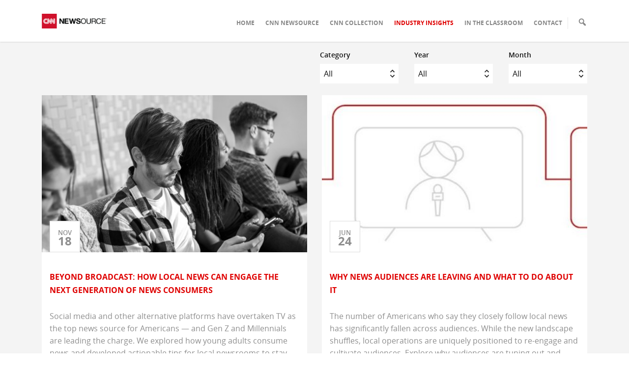

--- FILE ---
content_type: text/html; charset=UTF-8
request_url: https://www.cnnnewsource.com/latest-insights/
body_size: 21286
content:
<!doctype html>
<html lang="en-US" xmlns:fb="https://www.facebook.com/2008/fbml" xmlns:addthis="https://www.addthis.com/help/api-spec" >
  <head>
  <meta charset="utf-8">
  <meta http-equiv="x-ua-compatible" content="ie=edge">
	<meta name="viewport" content="width=device-width, initial-scale=1, shrink-to-fit=no">
  <meta name='robots' content='noindex, follow' />
	<style>img:is([sizes="auto" i], [sizes^="auto," i]) { contain-intrinsic-size: 3000px 1500px }</style>
	
	<!-- This site is optimized with the Yoast SEO plugin v22.2 - https://yoast.com/wordpress/plugins/seo/ -->
	<title>Latest Insights - CNN Newsource</title>
	<meta property="og:locale" content="en_US" />
	<meta property="og:type" content="article" />
	<meta property="og:title" content="Latest Insights - CNN Newsource" />
	<meta property="og:url" content="https://www.cnnnewsource.com/latest-insights/" />
	<meta property="og:site_name" content="CNN Newsource" />
	<meta property="article:modified_time" content="2021-07-07T09:41:39+00:00" />
	<meta name="twitter:card" content="summary_large_image" />
	<script type="application/ld+json" class="yoast-schema-graph">{"@context":"https://schema.org","@graph":[{"@type":"WebPage","@id":"https://www.cnnnewsource.com/latest-insights/","url":"https://www.cnnnewsource.com/latest-insights/","name":"Latest Insights - CNN Newsource","isPartOf":{"@id":"https://www.cnnnewsource.com/#website"},"datePublished":"2019-07-04T09:04:41+00:00","dateModified":"2021-07-07T09:41:39+00:00","breadcrumb":{"@id":"https://www.cnnnewsource.com/latest-insights/#breadcrumb"},"inLanguage":"en-US","potentialAction":[{"@type":"ReadAction","target":["https://www.cnnnewsource.com/latest-insights/"]}]},{"@type":"BreadcrumbList","@id":"https://www.cnnnewsource.com/latest-insights/#breadcrumb","itemListElement":[{"@type":"ListItem","position":1,"name":"Home","item":"https://www.cnnnewsource.com/"},{"@type":"ListItem","position":2,"name":"Latest Insights"}]},{"@type":"WebSite","@id":"https://www.cnnnewsource.com/#website","url":"https://www.cnnnewsource.com/","name":"CNN Newsource","description":"","potentialAction":[{"@type":"SearchAction","target":{"@type":"EntryPoint","urlTemplate":"https://www.cnnnewsource.com/?s={search_term_string}"},"query-input":"required name=search_term_string"}],"inLanguage":"en-US"}]}</script>
	<!-- / Yoast SEO plugin. -->


<link rel='dns-prefetch' href='//s7.addthis.com' />
<link rel='dns-prefetch' href='//www.youtube.com' />
<link rel='dns-prefetch' href='//fonts.googleapis.com' />
<link rel='dns-prefetch' href='//maxcdn.bootstrapcdn.com' />
<script type="text/javascript">
/* <![CDATA[ */
window._wpemojiSettings = {"baseUrl":"https:\/\/s.w.org\/images\/core\/emoji\/15.0.3\/72x72\/","ext":".png","svgUrl":"https:\/\/s.w.org\/images\/core\/emoji\/15.0.3\/svg\/","svgExt":".svg","source":{"concatemoji":"https:\/\/www.cnnnewsource.com\/wp-includes\/js\/wp-emoji-release.min.js?ver=e4b24ca84aefa3210dc0e03728e2cbf1"}};
/*! This file is auto-generated */
!function(i,n){var o,s,e;function c(e){try{var t={supportTests:e,timestamp:(new Date).valueOf()};sessionStorage.setItem(o,JSON.stringify(t))}catch(e){}}function p(e,t,n){e.clearRect(0,0,e.canvas.width,e.canvas.height),e.fillText(t,0,0);var t=new Uint32Array(e.getImageData(0,0,e.canvas.width,e.canvas.height).data),r=(e.clearRect(0,0,e.canvas.width,e.canvas.height),e.fillText(n,0,0),new Uint32Array(e.getImageData(0,0,e.canvas.width,e.canvas.height).data));return t.every(function(e,t){return e===r[t]})}function u(e,t,n){switch(t){case"flag":return n(e,"\ud83c\udff3\ufe0f\u200d\u26a7\ufe0f","\ud83c\udff3\ufe0f\u200b\u26a7\ufe0f")?!1:!n(e,"\ud83c\uddfa\ud83c\uddf3","\ud83c\uddfa\u200b\ud83c\uddf3")&&!n(e,"\ud83c\udff4\udb40\udc67\udb40\udc62\udb40\udc65\udb40\udc6e\udb40\udc67\udb40\udc7f","\ud83c\udff4\u200b\udb40\udc67\u200b\udb40\udc62\u200b\udb40\udc65\u200b\udb40\udc6e\u200b\udb40\udc67\u200b\udb40\udc7f");case"emoji":return!n(e,"\ud83d\udc26\u200d\u2b1b","\ud83d\udc26\u200b\u2b1b")}return!1}function f(e,t,n){var r="undefined"!=typeof WorkerGlobalScope&&self instanceof WorkerGlobalScope?new OffscreenCanvas(300,150):i.createElement("canvas"),a=r.getContext("2d",{willReadFrequently:!0}),o=(a.textBaseline="top",a.font="600 32px Arial",{});return e.forEach(function(e){o[e]=t(a,e,n)}),o}function t(e){var t=i.createElement("script");t.src=e,t.defer=!0,i.head.appendChild(t)}"undefined"!=typeof Promise&&(o="wpEmojiSettingsSupports",s=["flag","emoji"],n.supports={everything:!0,everythingExceptFlag:!0},e=new Promise(function(e){i.addEventListener("DOMContentLoaded",e,{once:!0})}),new Promise(function(t){var n=function(){try{var e=JSON.parse(sessionStorage.getItem(o));if("object"==typeof e&&"number"==typeof e.timestamp&&(new Date).valueOf()<e.timestamp+604800&&"object"==typeof e.supportTests)return e.supportTests}catch(e){}return null}();if(!n){if("undefined"!=typeof Worker&&"undefined"!=typeof OffscreenCanvas&&"undefined"!=typeof URL&&URL.createObjectURL&&"undefined"!=typeof Blob)try{var e="postMessage("+f.toString()+"("+[JSON.stringify(s),u.toString(),p.toString()].join(",")+"));",r=new Blob([e],{type:"text/javascript"}),a=new Worker(URL.createObjectURL(r),{name:"wpTestEmojiSupports"});return void(a.onmessage=function(e){c(n=e.data),a.terminate(),t(n)})}catch(e){}c(n=f(s,u,p))}t(n)}).then(function(e){for(var t in e)n.supports[t]=e[t],n.supports.everything=n.supports.everything&&n.supports[t],"flag"!==t&&(n.supports.everythingExceptFlag=n.supports.everythingExceptFlag&&n.supports[t]);n.supports.everythingExceptFlag=n.supports.everythingExceptFlag&&!n.supports.flag,n.DOMReady=!1,n.readyCallback=function(){n.DOMReady=!0}}).then(function(){return e}).then(function(){var e;n.supports.everything||(n.readyCallback(),(e=n.source||{}).concatemoji?t(e.concatemoji):e.wpemoji&&e.twemoji&&(t(e.twemoji),t(e.wpemoji)))}))}((window,document),window._wpemojiSettings);
/* ]]> */
</script>
<style id='wp-emoji-styles-inline-css' type='text/css'>

	img.wp-smiley, img.emoji {
		display: inline !important;
		border: none !important;
		box-shadow: none !important;
		height: 1em !important;
		width: 1em !important;
		margin: 0 0.07em !important;
		vertical-align: -0.1em !important;
		background: none !important;
		padding: 0 !important;
	}
</style>
<link rel='stylesheet' id='wp-block-library-css' href='https://www.cnnnewsource.com/wp-includes/css/dist/block-library/style.min.css?ver=e4b24ca84aefa3210dc0e03728e2cbf1' type='text/css' media='all' />
<style id='safe-svg-svg-icon-style-inline-css' type='text/css'>
.safe-svg-cover{text-align:center}.safe-svg-cover .safe-svg-inside{display:inline-block;max-width:100%}.safe-svg-cover svg{height:100%;max-height:100%;max-width:100%;width:100%}

</style>
<style id='classic-theme-styles-inline-css' type='text/css'>
/*! This file is auto-generated */
.wp-block-button__link{color:#fff;background-color:#32373c;border-radius:9999px;box-shadow:none;text-decoration:none;padding:calc(.667em + 2px) calc(1.333em + 2px);font-size:1.125em}.wp-block-file__button{background:#32373c;color:#fff;text-decoration:none}
</style>
<style id='global-styles-inline-css' type='text/css'>
:root{--wp--preset--aspect-ratio--square: 1;--wp--preset--aspect-ratio--4-3: 4/3;--wp--preset--aspect-ratio--3-4: 3/4;--wp--preset--aspect-ratio--3-2: 3/2;--wp--preset--aspect-ratio--2-3: 2/3;--wp--preset--aspect-ratio--16-9: 16/9;--wp--preset--aspect-ratio--9-16: 9/16;--wp--preset--color--black: #000000;--wp--preset--color--cyan-bluish-gray: #abb8c3;--wp--preset--color--white: #ffffff;--wp--preset--color--pale-pink: #f78da7;--wp--preset--color--vivid-red: #cf2e2e;--wp--preset--color--luminous-vivid-orange: #ff6900;--wp--preset--color--luminous-vivid-amber: #fcb900;--wp--preset--color--light-green-cyan: #7bdcb5;--wp--preset--color--vivid-green-cyan: #00d084;--wp--preset--color--pale-cyan-blue: #8ed1fc;--wp--preset--color--vivid-cyan-blue: #0693e3;--wp--preset--color--vivid-purple: #9b51e0;--wp--preset--gradient--vivid-cyan-blue-to-vivid-purple: linear-gradient(135deg,rgba(6,147,227,1) 0%,rgb(155,81,224) 100%);--wp--preset--gradient--light-green-cyan-to-vivid-green-cyan: linear-gradient(135deg,rgb(122,220,180) 0%,rgb(0,208,130) 100%);--wp--preset--gradient--luminous-vivid-amber-to-luminous-vivid-orange: linear-gradient(135deg,rgba(252,185,0,1) 0%,rgba(255,105,0,1) 100%);--wp--preset--gradient--luminous-vivid-orange-to-vivid-red: linear-gradient(135deg,rgba(255,105,0,1) 0%,rgb(207,46,46) 100%);--wp--preset--gradient--very-light-gray-to-cyan-bluish-gray: linear-gradient(135deg,rgb(238,238,238) 0%,rgb(169,184,195) 100%);--wp--preset--gradient--cool-to-warm-spectrum: linear-gradient(135deg,rgb(74,234,220) 0%,rgb(151,120,209) 20%,rgb(207,42,186) 40%,rgb(238,44,130) 60%,rgb(251,105,98) 80%,rgb(254,248,76) 100%);--wp--preset--gradient--blush-light-purple: linear-gradient(135deg,rgb(255,206,236) 0%,rgb(152,150,240) 100%);--wp--preset--gradient--blush-bordeaux: linear-gradient(135deg,rgb(254,205,165) 0%,rgb(254,45,45) 50%,rgb(107,0,62) 100%);--wp--preset--gradient--luminous-dusk: linear-gradient(135deg,rgb(255,203,112) 0%,rgb(199,81,192) 50%,rgb(65,88,208) 100%);--wp--preset--gradient--pale-ocean: linear-gradient(135deg,rgb(255,245,203) 0%,rgb(182,227,212) 50%,rgb(51,167,181) 100%);--wp--preset--gradient--electric-grass: linear-gradient(135deg,rgb(202,248,128) 0%,rgb(113,206,126) 100%);--wp--preset--gradient--midnight: linear-gradient(135deg,rgb(2,3,129) 0%,rgb(40,116,252) 100%);--wp--preset--font-size--small: 13px;--wp--preset--font-size--medium: 20px;--wp--preset--font-size--large: 36px;--wp--preset--font-size--x-large: 42px;--wp--preset--spacing--20: 0.44rem;--wp--preset--spacing--30: 0.67rem;--wp--preset--spacing--40: 1rem;--wp--preset--spacing--50: 1.5rem;--wp--preset--spacing--60: 2.25rem;--wp--preset--spacing--70: 3.38rem;--wp--preset--spacing--80: 5.06rem;--wp--preset--shadow--natural: 6px 6px 9px rgba(0, 0, 0, 0.2);--wp--preset--shadow--deep: 12px 12px 50px rgba(0, 0, 0, 0.4);--wp--preset--shadow--sharp: 6px 6px 0px rgba(0, 0, 0, 0.2);--wp--preset--shadow--outlined: 6px 6px 0px -3px rgba(255, 255, 255, 1), 6px 6px rgba(0, 0, 0, 1);--wp--preset--shadow--crisp: 6px 6px 0px rgba(0, 0, 0, 1);}:where(.is-layout-flex){gap: 0.5em;}:where(.is-layout-grid){gap: 0.5em;}body .is-layout-flex{display: flex;}.is-layout-flex{flex-wrap: wrap;align-items: center;}.is-layout-flex > :is(*, div){margin: 0;}body .is-layout-grid{display: grid;}.is-layout-grid > :is(*, div){margin: 0;}:where(.wp-block-columns.is-layout-flex){gap: 2em;}:where(.wp-block-columns.is-layout-grid){gap: 2em;}:where(.wp-block-post-template.is-layout-flex){gap: 1.25em;}:where(.wp-block-post-template.is-layout-grid){gap: 1.25em;}.has-black-color{color: var(--wp--preset--color--black) !important;}.has-cyan-bluish-gray-color{color: var(--wp--preset--color--cyan-bluish-gray) !important;}.has-white-color{color: var(--wp--preset--color--white) !important;}.has-pale-pink-color{color: var(--wp--preset--color--pale-pink) !important;}.has-vivid-red-color{color: var(--wp--preset--color--vivid-red) !important;}.has-luminous-vivid-orange-color{color: var(--wp--preset--color--luminous-vivid-orange) !important;}.has-luminous-vivid-amber-color{color: var(--wp--preset--color--luminous-vivid-amber) !important;}.has-light-green-cyan-color{color: var(--wp--preset--color--light-green-cyan) !important;}.has-vivid-green-cyan-color{color: var(--wp--preset--color--vivid-green-cyan) !important;}.has-pale-cyan-blue-color{color: var(--wp--preset--color--pale-cyan-blue) !important;}.has-vivid-cyan-blue-color{color: var(--wp--preset--color--vivid-cyan-blue) !important;}.has-vivid-purple-color{color: var(--wp--preset--color--vivid-purple) !important;}.has-black-background-color{background-color: var(--wp--preset--color--black) !important;}.has-cyan-bluish-gray-background-color{background-color: var(--wp--preset--color--cyan-bluish-gray) !important;}.has-white-background-color{background-color: var(--wp--preset--color--white) !important;}.has-pale-pink-background-color{background-color: var(--wp--preset--color--pale-pink) !important;}.has-vivid-red-background-color{background-color: var(--wp--preset--color--vivid-red) !important;}.has-luminous-vivid-orange-background-color{background-color: var(--wp--preset--color--luminous-vivid-orange) !important;}.has-luminous-vivid-amber-background-color{background-color: var(--wp--preset--color--luminous-vivid-amber) !important;}.has-light-green-cyan-background-color{background-color: var(--wp--preset--color--light-green-cyan) !important;}.has-vivid-green-cyan-background-color{background-color: var(--wp--preset--color--vivid-green-cyan) !important;}.has-pale-cyan-blue-background-color{background-color: var(--wp--preset--color--pale-cyan-blue) !important;}.has-vivid-cyan-blue-background-color{background-color: var(--wp--preset--color--vivid-cyan-blue) !important;}.has-vivid-purple-background-color{background-color: var(--wp--preset--color--vivid-purple) !important;}.has-black-border-color{border-color: var(--wp--preset--color--black) !important;}.has-cyan-bluish-gray-border-color{border-color: var(--wp--preset--color--cyan-bluish-gray) !important;}.has-white-border-color{border-color: var(--wp--preset--color--white) !important;}.has-pale-pink-border-color{border-color: var(--wp--preset--color--pale-pink) !important;}.has-vivid-red-border-color{border-color: var(--wp--preset--color--vivid-red) !important;}.has-luminous-vivid-orange-border-color{border-color: var(--wp--preset--color--luminous-vivid-orange) !important;}.has-luminous-vivid-amber-border-color{border-color: var(--wp--preset--color--luminous-vivid-amber) !important;}.has-light-green-cyan-border-color{border-color: var(--wp--preset--color--light-green-cyan) !important;}.has-vivid-green-cyan-border-color{border-color: var(--wp--preset--color--vivid-green-cyan) !important;}.has-pale-cyan-blue-border-color{border-color: var(--wp--preset--color--pale-cyan-blue) !important;}.has-vivid-cyan-blue-border-color{border-color: var(--wp--preset--color--vivid-cyan-blue) !important;}.has-vivid-purple-border-color{border-color: var(--wp--preset--color--vivid-purple) !important;}.has-vivid-cyan-blue-to-vivid-purple-gradient-background{background: var(--wp--preset--gradient--vivid-cyan-blue-to-vivid-purple) !important;}.has-light-green-cyan-to-vivid-green-cyan-gradient-background{background: var(--wp--preset--gradient--light-green-cyan-to-vivid-green-cyan) !important;}.has-luminous-vivid-amber-to-luminous-vivid-orange-gradient-background{background: var(--wp--preset--gradient--luminous-vivid-amber-to-luminous-vivid-orange) !important;}.has-luminous-vivid-orange-to-vivid-red-gradient-background{background: var(--wp--preset--gradient--luminous-vivid-orange-to-vivid-red) !important;}.has-very-light-gray-to-cyan-bluish-gray-gradient-background{background: var(--wp--preset--gradient--very-light-gray-to-cyan-bluish-gray) !important;}.has-cool-to-warm-spectrum-gradient-background{background: var(--wp--preset--gradient--cool-to-warm-spectrum) !important;}.has-blush-light-purple-gradient-background{background: var(--wp--preset--gradient--blush-light-purple) !important;}.has-blush-bordeaux-gradient-background{background: var(--wp--preset--gradient--blush-bordeaux) !important;}.has-luminous-dusk-gradient-background{background: var(--wp--preset--gradient--luminous-dusk) !important;}.has-pale-ocean-gradient-background{background: var(--wp--preset--gradient--pale-ocean) !important;}.has-electric-grass-gradient-background{background: var(--wp--preset--gradient--electric-grass) !important;}.has-midnight-gradient-background{background: var(--wp--preset--gradient--midnight) !important;}.has-small-font-size{font-size: var(--wp--preset--font-size--small) !important;}.has-medium-font-size{font-size: var(--wp--preset--font-size--medium) !important;}.has-large-font-size{font-size: var(--wp--preset--font-size--large) !important;}.has-x-large-font-size{font-size: var(--wp--preset--font-size--x-large) !important;}
:where(.wp-block-post-template.is-layout-flex){gap: 1.25em;}:where(.wp-block-post-template.is-layout-grid){gap: 1.25em;}
:where(.wp-block-columns.is-layout-flex){gap: 2em;}:where(.wp-block-columns.is-layout-grid){gap: 2em;}
:root :where(.wp-block-pullquote){font-size: 1.5em;line-height: 1.6;}
</style>
<link rel='stylesheet' id='siteorigin-panels-front-css' href='https://www.cnnnewsource.com/wp-content/plugins/siteorigin-panels/css/front-flex.min.css?ver=2.29.6' type='text/css' media='all' />
<link rel='stylesheet' id='dashicons-css' href='https://www.cnnnewsource.com/wp-includes/css/dashicons.min.css?ver=e4b24ca84aefa3210dc0e03728e2cbf1' type='text/css' media='all' />
<link rel='stylesheet' id='slb_core-css' href='https://www.cnnnewsource.com/wp-content/plugins/simple-lightbox/client/css/app.css?ver=2.9.3' type='text/css' media='all' />
<link rel='stylesheet' id='mm-compiled-options-mobmenu-css' href='https://www.cnnnewsource.com/wp-content/uploads/dynamic-mobmenu.css?ver=2.8.4.2-889' type='text/css' media='all' />
<link rel='stylesheet' id='mm-google-webfont-open-sans-css' href='//fonts.googleapis.com/css?family=Open+Sans%3Ainherit%2C400&#038;subset=latin%2Clatin-ext&#038;ver=e4b24ca84aefa3210dc0e03728e2cbf1' type='text/css' media='all' />
<link rel='stylesheet' id='font-awesome-css' href='https://maxcdn.bootstrapcdn.com/font-awesome/4.7.0/css/font-awesome.min.css?ver=4.7.0' type='text/css' media='all' />
<link rel='stylesheet' id='popup-maker-site-css' href='//www.cnnnewsource.com/wp-content/uploads/pum/pum-site-styles.css?generated=1713368457&#038;ver=1.18.2' type='text/css' media='all' />
<link rel='stylesheet' id='addthis_all_pages-css' href='https://www.cnnnewsource.com/wp-content/plugins/addthis/frontend/build/addthis_wordpress_public.min.css?ver=e4b24ca84aefa3210dc0e03728e2cbf1' type='text/css' media='all' />
<link rel='stylesheet' id='bravepress/css-css' href='https://www.cnnnewsource.com/wp-content/themes/cnnnewsource-theme/dist/styles/main-87b393181c.css' type='text/css' media='all' />
<link rel='stylesheet' id='cssmobmenu-icons-css' href='https://www.cnnnewsource.com/wp-content/plugins/mobile-menu/includes/css/mobmenu-icons.css?ver=e4b24ca84aefa3210dc0e03728e2cbf1' type='text/css' media='all' />
<link rel='stylesheet' id='cssmobmenu-css' href='https://www.cnnnewsource.com/wp-content/plugins/mobile-menu/includes/css/mobmenu.css?ver=2.8.4.2' type='text/css' media='all' />
<script type="text/javascript" src="https://www.cnnnewsource.com/wp-includes/js/jquery/jquery.min.js?ver=3.7.1" id="jquery-core-js"></script>
<script type="text/javascript" src="https://www.cnnnewsource.com/wp-includes/js/jquery/jquery-migrate.min.js?ver=3.4.1" id="jquery-migrate-js"></script>
<script type="text/javascript" src="https://www.cnnnewsource.com/wp-content/themes/cnnnewsource-theme/widgets/grid-masonry/js/masonry.pkgd.js?ver=1.58.10" id="grid-masonry-desandro-frontend-js"></script>
<script type="text/javascript" src="https://www.cnnnewsource.com/wp-content/themes/cnnnewsource-theme/widgets/grid-masonry/js/filteredMasonry.js?ver=1.58.10" id="grid-masonry-frontend-js"></script>
<script type="text/javascript" src="https://www.cnnnewsource.com/wp-content/themes/cnnnewsource-theme/widgets/grid-masonry/js/frontend.js?ver=1.58.10" id="grid-masonry-frontend-widget-js"></script>
<script type="text/javascript" src="https://s7.addthis.com/js/300/addthis_widget.js?ver=e4b24ca84aefa3210dc0e03728e2cbf1#pubid=wp-18a39a77cc90b7f799ec511a3c2c14dc" id="addthis_widget-js"></script>
<script type="text/javascript" id="ai-js-js-extra">
/* <![CDATA[ */
var MyAjax = {"ajaxurl":"https:\/\/www.cnnnewsource.com\/wp-admin\/admin-ajax.php","security":"be436a164f"};
/* ]]> */
</script>
<script type="text/javascript" src="https://www.cnnnewsource.com/wp-content/plugins/advanced-iframe/js/ai.min.js?ver=766455" id="ai-js-js"></script>
<script type="text/javascript" src="https://www.cnnnewsource.com/wp-content/plugins/mobile-menu/includes/js/mobmenu.js?ver=2.8.4.2" id="mobmenujs-js"></script>
<link rel="https://api.w.org/" href="https://www.cnnnewsource.com/wp-json/" /><link rel="alternate" title="JSON" type="application/json" href="https://www.cnnnewsource.com/wp-json/wp/v2/pages/14" /><link rel="EditURI" type="application/rsd+xml" title="RSD" href="https://www.cnnnewsource.com/xmlrpc.php?rsd" />

<link rel='shortlink' href='https://www.cnnnewsource.com/?p=14' />
<link rel="alternate" title="oEmbed (JSON)" type="application/json+oembed" href="https://www.cnnnewsource.com/wp-json/oembed/1.0/embed?url=https%3A%2F%2Fwww.cnnnewsource.com%2Flatest-insights%2F" />
<link rel="alternate" title="oEmbed (XML)" type="text/xml+oembed" href="https://www.cnnnewsource.com/wp-json/oembed/1.0/embed?url=https%3A%2F%2Fwww.cnnnewsource.com%2Flatest-insights%2F&#038;format=xml" />
		<script>
			document.documentElement.className = document.documentElement.className.replace( 'no-js', 'js' );
		</script>
				<style>
			.no-js img.lazyload { display: none; }
			figure.wp-block-image img.lazyloading { min-width: 150px; }
							.lazyload, .lazyloading { opacity: 0; }
				.lazyloaded {
					opacity: 1;
					transition: opacity 400ms;
					transition-delay: 0ms;
				}
					</style>
		                <style type="text/css" media="all"
                       id="siteorigin-panels-layouts-head">/* Layout 14 */ #pgc-14-0-0 { width:100%;width:calc(100% - ( 0 * 30px ) ) } #pl-14 .so-panel { margin-bottom:30px } #pl-14 .so-panel:last-of-type { margin-bottom:0px } #pg-14-0> .panel-row-style { background-color:#f4f4f4;padding:0rem 0rem 5rem 0rem } #pg-14-0.panel-has-style > .panel-row-style, #pg-14-0.panel-no-style { -webkit-align-items:flex-start;align-items:flex-start } @media (max-width:780px){ #pg-14-0.panel-no-style, #pg-14-0.panel-has-style > .panel-row-style, #pg-14-0 { -webkit-flex-direction:column;-ms-flex-direction:column;flex-direction:column } #pg-14-0 > .panel-grid-cell , #pg-14-0 > .panel-row-style > .panel-grid-cell { width:100%;margin-right:0 } #pl-14 .panel-grid-cell { padding:0 } #pl-14 .panel-grid .panel-grid-cell-empty { display:none } #pl-14 .panel-grid .panel-grid-cell-mobile-last { margin-bottom:0px }  } </style><script data-cfasync="false" type="text/javascript">if (window.addthis_product === undefined) { window.addthis_product = "wpp"; } if (window.wp_product_version === undefined) { window.wp_product_version = "wpp-6.2.6"; } if (window.addthis_share === undefined) { window.addthis_share = {}; } if (window.addthis_config === undefined) { window.addthis_config = {"data_track_clickback":true,"ignore_server_config":true,"ui_atversion":300}; } if (window.addthis_layers === undefined) { window.addthis_layers = {}; } if (window.addthis_layers_tools === undefined) { window.addthis_layers_tools = [{"responsiveshare":{"numPreferredServices":3,"counts":"none","size":"32px","style":"responsive","shareCountThreshold":0,"services":"facebook,twitter,linkedin","elements":".addthis_inline_share_toolbox_cx6a","id":"responsiveshare"}}]; } else { window.addthis_layers_tools.push({"responsiveshare":{"numPreferredServices":3,"counts":"none","size":"32px","style":"responsive","shareCountThreshold":0,"services":"facebook,twitter,linkedin","elements":".addthis_inline_share_toolbox_cx6a","id":"responsiveshare"}});  } if (window.addthis_plugin_info === undefined) { window.addthis_plugin_info = {"info_status":"enabled","cms_name":"WordPress","plugin_name":"Share Buttons by AddThis","plugin_version":"6.2.6","plugin_mode":"WordPress","anonymous_profile_id":"wp-18a39a77cc90b7f799ec511a3c2c14dc","page_info":{"template":"pages","post_type":""},"sharing_enabled_on_post_via_metabox":false}; } 
                    (function() {
                      var first_load_interval_id = setInterval(function () {
                        if (typeof window.addthis !== 'undefined') {
                          window.clearInterval(first_load_interval_id);
                          if (typeof window.addthis_layers !== 'undefined' && Object.getOwnPropertyNames(window.addthis_layers).length > 0) {
                            window.addthis.layers(window.addthis_layers);
                          }
                          if (Array.isArray(window.addthis_layers_tools)) {
                            for (i = 0; i < window.addthis_layers_tools.length; i++) {
                              window.addthis.layers(window.addthis_layers_tools[i]);
                            }
                          }
                        }
                     },1000)
                    }());
                </script><link rel="icon" href="https://www.cnnnewsource.com/wp-content/uploads/2025/10/cropped-cnn-favicon-32x32.png" sizes="32x32" />
<link rel="icon" href="https://www.cnnnewsource.com/wp-content/uploads/2025/10/cropped-cnn-favicon-192x192.png" sizes="192x192" />
<link rel="apple-touch-icon" href="https://www.cnnnewsource.com/wp-content/uploads/2025/10/cropped-cnn-favicon-180x180.png" />
<meta name="msapplication-TileImage" content="https://www.cnnnewsource.com/wp-content/uploads/2025/10/cropped-cnn-favicon-270x270.png" />
		<style type="text/css" id="wp-custom-css">
			#pg-6-5 #pgc-6-5-0 { display: block; }

.brv-grid .entry-meta {
	display: none;
}

.newsource-multicolumn .small-column li {
	color: #676767;
}
.newsource-multicolumn .small-column ol li {
	list-style-type: decimal;
}		</style>
		<!-- Global site tag (gtag.js) - Google Analytics -->
<script async src="https://www.googletagmanager.com/gtag/js?id=UA-39090925-1"></script>
<script>
  window.dataLayer = window.dataLayer || [];
  function gtag(){dataLayer.push(arguments);}
  gtag('js', new Date());

  gtag('config', 'UA-39090925-1');
</script>

<script>(function(w,d,t,r,u){var f,n,i;w[u]=w[u]||[],f=function(){var o={ti:"18009169"};o.q=w[u],w[u]=new UET(o),w[u].push("pageLoad")},n=d.createElement(t),n.src=r,n.async=1,n.onload=n.onreadystatechange=function(){var s=this.readyState;s&&s!=="loaded"&&s!=="complete"||(f(),n.onload=n.onreadystatechange=null)},i=d.getElementsByTagName(t)[0],i.parentNode.insertBefore(n,i)})(window,document,"script","//bat.bing.com/bat.js","uetq");</script>

  <!-- Global site tag (gtag.js) - Google Ads: 937333643 -->
  <script async src="https://www.googletagmanager.com/gtag/js?id=AW-937333643"></script>
  <script>
    window.dataLayer = window.dataLayer || [];
    function gtag(){dataLayer.push(arguments);}
    gtag('js', new Date());
    gtag('config', 'AW-937333643');
  </script>
</head>
  <body class="page-template page-template-template-custom page-template-template-custom-php page page-id-14 siteorigin-panels siteorigin-panels-before-js latest-insights mob-menu-slideout">

		<div class="frame-wrapper">

    <!--[if IE]>
      <div class="alert alert-warning">
        You are using an <strong>outdated</strong> browser. Please <a href="http://browsehappy.com/">upgrade your browser</a> to improve your experience.      </div>
    <![endif]-->

    <header class="header ">

    <div class="on-desktop header-content">
        <div class="container header-container-fluid">
            <div class="row">
                <div class="col-lg-2">
                    <a class="logo" href="https://www.cnnnewsource.com/">
                        <img  data-src='https://www.cnnnewsource.com//wp-content/uploads/2019/07/H_Logo_sml.png' class='lazyload' src='[data-uri]'><noscript><img src="https://www.cnnnewsource.com//wp-content/uploads/2019/07/H_Logo_sml.png"></noscript>
                    </a>
                </div>
                <div class="col-lg-10">
                    <div class="item-nav-container">
                        
                        <nav class="nav-primary nav-primary-left top-menu">

                            <div class="menu-menu-top-container"><ul id="menu-menu-top" class="nav"><li id="menu-item-24" class="menu-item menu-item-type-post_type menu-item-object-page menu-item-home menu-item-24"><a href="https://www.cnnnewsource.com/">Home</a></li>
<li id="menu-item-452299" class="menu-item menu-item-type-post_type menu-item-object-page menu-item-452299"><a href="https://www.cnnnewsource.com/newsource/">CNN Newsource</a></li>
<li id="menu-item-517" class="menu-item menu-item-type-post_type menu-item-object-page menu-item-517"><a href="https://www.cnnnewsource.com/cnn-collection/">CNN Collection</a></li>
<li id="menu-item-26" class="menu-item menu-item-type-post_type menu-item-object-page current-menu-item page_item page-item-14 current_page_item menu-item-26"><a href="https://www.cnnnewsource.com/latest-insights/" aria-current="page">Industry Insights</a></li>
<li id="menu-item-25" class="menu-item menu-item-type-post_type menu-item-object-page menu-item-25"><a href="https://www.cnnnewsource.com/in-the-classroom/">In The Classroom</a></li>
<li id="menu-item-22" class="menu-item menu-item-type-post_type menu-item-object-page menu-item-22"><a href="https://www.cnnnewsource.com/contact/">Contact</a></li>
</ul></div>
                        </nav>

                        
                        <a class="searchbox" href="#searchbox">

                            <span class="dashicons dashicons-search"></span>

                        </a>
                    </div>
                </div>
            </div>
        </div>

    </div>

    <div class="row on-mobile">

        <a href="#" class="mobile-toggle">

            <button class="hamburger"><span>MENU</span></button>

        </a>

        <nav class="nav-primary-mobile">

            <div class="menu-menu-top-container"><ul id="menu-menu-top-1" class="nav"><li class="menu-item menu-item-type-post_type menu-item-object-page menu-item-home menu-item-24"><a href="https://www.cnnnewsource.com/">Home</a></li>
<li class="menu-item menu-item-type-post_type menu-item-object-page menu-item-452299"><a href="https://www.cnnnewsource.com/newsource/">CNN Newsource</a></li>
<li class="menu-item menu-item-type-post_type menu-item-object-page menu-item-517"><a href="https://www.cnnnewsource.com/cnn-collection/">CNN Collection</a></li>
<li class="menu-item menu-item-type-post_type menu-item-object-page current-menu-item page_item page-item-14 current_page_item menu-item-26"><a href="https://www.cnnnewsource.com/latest-insights/" aria-current="page">Industry Insights</a></li>
<li class="menu-item menu-item-type-post_type menu-item-object-page menu-item-25"><a href="https://www.cnnnewsource.com/in-the-classroom/">In The Classroom</a></li>
<li class="menu-item menu-item-type-post_type menu-item-object-page menu-item-22"><a href="https://www.cnnnewsource.com/contact/">Contact</a></li>
</ul></div>
        </nav>

    </div>

</header>

<div id="myOverlay" class="overlay">

    <span class="closebtn" title="Close Overlay">x</span>

    <div class="overlay-content">

        <form action="https://www.cnnnewsource.com" method="GET" style="opacity: 1; bottom: 0px;">

            <input type="text" name="s" id="s" value="START TYPING..." data-placeholder="START TYPING..." class="ui-autocomplete-input" autocomplete="off">

        </form>

    </div>

</div>

<div class="headerspacer"></div>


    <div class="wrap" role="document">
        <main class="main">
          
    <div class="content container">
<div class="at-above-post-page addthis_tool" data-url="https://www.cnnnewsource.com/latest-insights/"></div><div id="pl-14"  class="panel-layout" ><div id="pg-14-0"  class="panel-grid panel-has-style" ><div class="siteorigin-panels-stretch panel-row-style panel-row-style-for-14-0" data-stretch-type="full" ><div id="pgc-14-0-0"  class="panel-grid-cell" ><div id="panel-14-0-0-0" class="so-panel widget widget_brv_grid panel-first-child panel-last-child" data-index="0" ><div
			
			class="so-widget-brv_grid so-widget-brv_grid-default-d75171398898-14"
			
		><div class="brv-grid" data-instance='{"title":"Grid","pagination":true,"filters":true,"taxonomy":"category","posts":"post_type=post&date_type=specific&date_query={\"after\":\"\",\"before\":\"\"}&date_query_relative={\"from\":[],\"to\":[]}&orderby=date&order=DESC","_sow_form_id":"19146793585d769761c44dd449716849","_sow_form_timestamp":"1568053092935","filter_sort":false,"so_sidebar_emulator_id":"brv_grid-1410000","option_name":"widget_brv_grid","panels_info":{"class":"BRV_Widget_Grid_Widget","raw":false,"grid":0,"cell":0,"id":0,"widget_id":"e9f13220-51e7-4318-a096-a64d64aeac58","style":{"background_image_attachment":false,"background_display":"tile"},"cell_index":0,"widget_index":0}}' data-paged="0">

            <div class="brv-grid-filters">
            <div class="filter-wrap">
                <label for="filter-category" class="filter-label">category</label>
                <div class="filter-select tn-tabbed-nav">
                    <div class="filter-select-inner">
                        <div class="filter tn-tab active clear clear-tax" href="#">All</div>
                        <div class="filter tn-tab"
                            tax-name="category" term-name="ad-sales" href="https://www.cnnnewsource.com/category/ad-sales/" rel="tag">Ad Sales</div><div class="filter tn-tab"
                            tax-name="category" term-name="news-consumers" href="https://www.cnnnewsource.com/category/news-consumers/" rel="tag">Attracting Audiences</div><div class="filter tn-tab"
                            tax-name="category" term-name="best-practices" href="https://www.cnnnewsource.com/category/best-practices/" rel="tag">Best Practices</div><div class="filter tn-tab"
                            tax-name="category" term-name="content-creation" href="https://www.cnnnewsource.com/category/content-creation/" rel="tag">Content Creation</div><div class="filter tn-tab"
                            tax-name="category" term-name="coverage-packages" href="https://www.cnnnewsource.com/category/coverage-packages/" rel="tag">Coverage Packages</div><div class="filter tn-tab"
                            tax-name="category" term-name="digital-media" href="https://www.cnnnewsource.com/category/digital-media/" rel="tag">Digital Media</div><div class="filter tn-tab"
                            tax-name="category" term-name="engaging-users" href="https://www.cnnnewsource.com/category/engaging-users/" rel="tag">Engaging Users</div><div class="filter tn-tab"
                            tax-name="category" term-name="industry-insights" href="https://www.cnnnewsource.com/category/industry-insights/" rel="tag">Industry Insights</div><div class="filter tn-tab"
                            tax-name="category" term-name="meet-our-teammate" href="https://www.cnnnewsource.com/category/meet-our-teammate/" rel="tag">Meet Our Teammate</div><div class="filter tn-tab"
                            tax-name="category" term-name="monetization" href="https://www.cnnnewsource.com/category/monetization/" rel="tag">Monetization</div><div class="filter tn-tab"
                            tax-name="category" term-name="newsource" href="https://www.cnnnewsource.com/category/newsource/" rel="tag">Newsource Technology Update</div><div class="filter tn-tab"
                            tax-name="category" term-name="text-images" href="https://www.cnnnewsource.com/category/text-images/" rel="tag">Text+ Images</div><div class="filter tn-tab"
                            tax-name="category" term-name="uncategorized" href="https://www.cnnnewsource.com/category/uncategorized/" rel="tag">Uncategorized</div><div class="filter tn-tab"
                            tax-name="category" term-name="digital-video" href="https://www.cnnnewsource.com/category/digital-video/" rel="tag">Video</div><div class="filter tn-tab"
                            tax-name="category" term-name="web-performance" href="https://www.cnnnewsource.com/category/web-performance/" rel="tag">Web Performance</div><div class="filter tn-tab"
                            tax-name="category" term-name="webinar" href="https://www.cnnnewsource.com/category/webinar/" rel="tag">Webinar</div>                    </div>
                </div>
            </div>
                            <div class="filter-wrap">
                    <label for="filter-year" class="filter-label">Year</label>
                    <div class="filter-select tn-tabbed-nav">
                        <div class="filter-select-inner">
                            <div class="filter tn-tab clear clear-year" href="#">All</div>
                                                        <div  class="filter tn-tab"
                                data-year="2025"
                                href="#" rel="year">2025</div>
                                                        <div  class="filter tn-tab"
                                data-year="2024"
                                href="#" rel="year">2024</div>
                                                        <div  class="filter tn-tab"
                                data-year="2023"
                                href="#" rel="year">2023</div>
                                                        <div  class="filter tn-tab"
                                data-year="2022"
                                href="#" rel="year">2022</div>
                                                        <div  class="filter tn-tab"
                                data-year="2021"
                                href="#" rel="year">2021</div>
                                                        <div  class="filter tn-tab"
                                data-year="2020"
                                href="#" rel="year">2020</div>
                                                        <div  class="filter tn-tab"
                                data-year="2019"
                                href="#" rel="year">2019</div>
                                                        <div  class="filter tn-tab"
                                data-year="2018"
                                href="#" rel="year">2018</div>
                                                        <div  class="filter tn-tab"
                                data-year="2017"
                                href="#" rel="year">2017</div>
                                                        <div  class="filter tn-tab"
                                data-year="2016"
                                href="#" rel="year">2016</div>
                                                        <div  class="filter tn-tab"
                                data-year="2015"
                                href="#" rel="year">2015</div>
                                                        <div  class="filter tn-tab"
                                data-year="2014"
                                href="#" rel="year">2014</div>
                                                    </div>
                    </div>
                </div>
                        <div class="filter-wrap">
                <label for="filter-month" class="filter-label">Month</label>
                <div class="filter-select tn-tabbed-nav">
                    <div class="filter-select-inner">
                        <div class="filter tn-tab active clear clear-month" href="#">All</div>
                        <div class="filter tn-tab"
                            data-month="1"
                            href="#" rel="month">January</div><div class="filter tn-tab"
                            data-month="2"
                            href="#" rel="month">February</div><div class="filter tn-tab"
                            data-month="3"
                            href="#" rel="month">March</div><div class="filter tn-tab"
                            data-month="4"
                            href="#" rel="month">April</div><div class="filter tn-tab"
                            data-month="5"
                            href="#" rel="month">May</div><div class="filter tn-tab"
                            data-month="6"
                            href="#" rel="month">June</div><div class="filter tn-tab"
                            data-month="7"
                            href="#" rel="month">July</div><div class="filter tn-tab"
                            data-month="8"
                            href="#" rel="month">August</div><div class="filter tn-tab"
                            data-month="9"
                            href="#" rel="month">September</div><div class="filter tn-tab"
                            data-month="10"
                            href="#" rel="month">October</div><div class="filter tn-tab"
                            data-month="11"
                            href="#" rel="month">November</div><div class="filter tn-tab"
                            data-month="12"
                            href="#" rel="month">December</div>                    </div>
                </div>
            </div>
        </div>
        <div class="brv-grid-posts">
        
<article class="summary-grid">


    <header>
        <img fetchpriority="high" decoding="async" width="738" height="344"   alt="" data-srcset="https://www.cnnnewsource.com/wp-content/uploads/2025/11/xxx.jpg 738w, https://www.cnnnewsource.com/wp-content/uploads/2025/11/xxx-300x140.jpg 300w"  data-src="https://www.cnnnewsource.com/wp-content/uploads/2025/11/xxx.jpg" data-sizes="(max-width: 738px) 100vw, 738px" class="attachment-large size-large wp-post-image lazyload" src="[data-uri]" /><noscript><img fetchpriority="high" decoding="async" width="738" height="344" src="https://www.cnnnewsource.com/wp-content/uploads/2025/11/xxx.jpg" class="attachment-large size-large wp-post-image" alt="" srcset="https://www.cnnnewsource.com/wp-content/uploads/2025/11/xxx.jpg 738w, https://www.cnnnewsource.com/wp-content/uploads/2025/11/xxx-300x140.jpg 300w" sizes="(max-width: 738px) 100vw, 738px" /></noscript>        
<time class="datetime" datetime="2025-11-18T17:13:08+00:00">
    <span class="datetime-month">Nov</span>
    <span class="datetime-day">18</span>
</time>    </header>

    <div class="entry-content">
        <div class="entry-meta">
                <span>By 



		<a href="https://www.cnnnewsource.com/author/ballgood/" rel="author" class="fn">
			Brittany Allgood		</a>


                 | 					            <a href="https://www.cnnnewsource.com/category/best-practices/" title="Best Practices">Best Practices</a>
					,            <a href="https://www.cnnnewsource.com/category/engaging-users/" title="Engaging Users">Engaging Users</a>
					,            <a href="https://www.cnnnewsource.com/category/industry-insights/" title="Industry Insights">Industry Insights</a>
		        </div>


        <h3 class="entry-title">
            <a href="https://www.cnnnewsource.com/beyond-broadcast-how-local-news-can-engage-the-next-generation-of-news-consumers/">
                Beyond broadcast: How local news can engage the next generation of news consumers            </a>
        </h3>

        <p class="entry-excerpt">
            <p>Social media and other alternative platforms have overtaken TV as the top news source for Americans — and Gen Z and Millennials are leading the charge. We explored how young adults consume news and developed actionable tips for local newsrooms to stay relevant, build trust, and connect authentically across platforms. If you want to understand&hellip;<!-- AddThis Advanced Settings generic via filter on get_the_excerpt --><!-- AddThis Share Buttons generic via filter on get_the_excerpt --></p>
        </p>

        <a href="https://www.cnnnewsource.com/beyond-broadcast-how-local-news-can-engage-the-next-generation-of-news-consumers/" class="button-primary small read-more">Read More</a>

    </div>

</article>

<article class="summary-grid">


    <header>
        <img decoding="async" width="1024" height="247"   alt="" data-srcset="https://www.cnnnewsource.com/wp-content/uploads/2025/06/Screenshot-2025-06-24-140213-1024x247.jpg 1024w, https://www.cnnnewsource.com/wp-content/uploads/2025/06/Screenshot-2025-06-24-140213-300x72.jpg 300w, https://www.cnnnewsource.com/wp-content/uploads/2025/06/Screenshot-2025-06-24-140213-768x186.jpg 768w, https://www.cnnnewsource.com/wp-content/uploads/2025/06/Screenshot-2025-06-24-140213-800x193.jpg 800w, https://www.cnnnewsource.com/wp-content/uploads/2025/06/Screenshot-2025-06-24-140213.jpg 1316w"  data-src="https://www.cnnnewsource.com/wp-content/uploads/2025/06/Screenshot-2025-06-24-140213-1024x247.jpg" data-sizes="(max-width: 1024px) 100vw, 1024px" class="attachment-large size-large wp-post-image lazyload" src="[data-uri]" /><noscript><img decoding="async" width="1024" height="247" src="https://www.cnnnewsource.com/wp-content/uploads/2025/06/Screenshot-2025-06-24-140213-1024x247.jpg" class="attachment-large size-large wp-post-image" alt="" srcset="https://www.cnnnewsource.com/wp-content/uploads/2025/06/Screenshot-2025-06-24-140213-1024x247.jpg 1024w, https://www.cnnnewsource.com/wp-content/uploads/2025/06/Screenshot-2025-06-24-140213-300x72.jpg 300w, https://www.cnnnewsource.com/wp-content/uploads/2025/06/Screenshot-2025-06-24-140213-768x186.jpg 768w, https://www.cnnnewsource.com/wp-content/uploads/2025/06/Screenshot-2025-06-24-140213-800x193.jpg 800w, https://www.cnnnewsource.com/wp-content/uploads/2025/06/Screenshot-2025-06-24-140213.jpg 1316w" sizes="(max-width: 1024px) 100vw, 1024px" /></noscript>        
<time class="datetime" datetime="2025-06-24T10:00:55+00:00">
    <span class="datetime-month">Jun</span>
    <span class="datetime-day">24</span>
</time>    </header>

    <div class="entry-content">
        <div class="entry-meta">
                <span>By 



		<a href="https://www.cnnnewsource.com/author/ballgood/" rel="author" class="fn">
			Brittany Allgood		</a>


                 | 					            <a href="https://www.cnnnewsource.com/category/news-consumers/" title="Attracting Audiences">Attracting Audiences</a>
					,            <a href="https://www.cnnnewsource.com/category/best-practices/" title="Best Practices">Best Practices</a>
					,            <a href="https://www.cnnnewsource.com/category/digital-media/" title="Digital Media">Digital Media</a>
					,            <a href="https://www.cnnnewsource.com/category/engaging-users/" title="Engaging Users">Engaging Users</a>
					,            <a href="https://www.cnnnewsource.com/category/industry-insights/" title="Industry Insights">Industry Insights</a>
		        </div>


        <h3 class="entry-title">
            <a href="https://www.cnnnewsource.com/why-news-audiences-are-leaving-and-what-to-do-about-it/">
                Why news audiences are leaving and what to do about it            </a>
        </h3>

        <p class="entry-excerpt">
            <p>The number of Americans who say they closely follow local news has significantly fallen across audiences. While the new landscape shuffles, local operations are uniquely positioned to re-engage and cultivate audiences. Explore why audiences are tuning out and what local news operations can do to win them back.<!-- AddThis Advanced Settings generic via filter on get_the_excerpt --><!-- AddThis Share Buttons generic via filter on get_the_excerpt --></p>
        </p>

        <a href="https://www.cnnnewsource.com/why-news-audiences-are-leaving-and-what-to-do-about-it/" class="button-primary small read-more">Read More</a>

    </div>

</article>

<article class="summary-grid">


    <header>
        <img decoding="async" width="506" height="418"   alt="" data-srcset="https://www.cnnnewsource.com/wp-content/uploads/2025/04/Screenshot-2025-04-03-134127.png 506w, https://www.cnnnewsource.com/wp-content/uploads/2025/04/Screenshot-2025-04-03-134127-300x248.png 300w"  data-src="https://www.cnnnewsource.com/wp-content/uploads/2025/04/Screenshot-2025-04-03-134127.png" data-sizes="(max-width: 506px) 100vw, 506px" class="attachment-large size-large wp-post-image lazyload" src="[data-uri]" /><noscript><img decoding="async" width="506" height="418" src="https://www.cnnnewsource.com/wp-content/uploads/2025/04/Screenshot-2025-04-03-134127.png" class="attachment-large size-large wp-post-image" alt="" srcset="https://www.cnnnewsource.com/wp-content/uploads/2025/04/Screenshot-2025-04-03-134127.png 506w, https://www.cnnnewsource.com/wp-content/uploads/2025/04/Screenshot-2025-04-03-134127-300x248.png 300w" sizes="(max-width: 506px) 100vw, 506px" /></noscript>        
<time class="datetime" datetime="2025-04-03T17:39:32+00:00">
    <span class="datetime-month">Apr</span>
    <span class="datetime-day">03</span>
</time>    </header>

    <div class="entry-content">
        <div class="entry-meta">
                <span>By 



		<a href="https://www.cnnnewsource.com/author/ballgood/" rel="author" class="fn">
			Brittany Allgood		</a>


                 | 					            <a href="https://www.cnnnewsource.com/category/digital-media/" title="Digital Media">Digital Media</a>
					,            <a href="https://www.cnnnewsource.com/category/engaging-users/" title="Engaging Users">Engaging Users</a>
					,            <a href="https://www.cnnnewsource.com/category/industry-insights/" title="Industry Insights">Industry Insights</a>
					,            <a href="https://www.cnnnewsource.com/category/monetization/" title="Monetization">Monetization</a>
		        </div>


        <h3 class="entry-title">
            <a href="https://www.cnnnewsource.com/how-local-news-providers-can-win-with-streaming-tv/">
                How Local News Providers Can Win with Streaming TV            </a>
        </h3>

        <p class="entry-excerpt">
            <p>The streaming revolution isn’t just for big networks — local news providers are now leveraging Free Ad-Supported Streaming Television (FAST) to grow their audience and unlock serious revenue. But how can news organizations with limited resources break into this booming space?<!-- AddThis Advanced Settings generic via filter on get_the_excerpt --><!-- AddThis Share Buttons generic via filter on get_the_excerpt --></p>
        </p>

        <a href="https://www.cnnnewsource.com/how-local-news-providers-can-win-with-streaming-tv/" class="button-primary small read-more">Read More</a>

    </div>

</article>

<article class="summary-grid">


    <header>
        <img decoding="async" width="462" height="385"   alt="" data-srcset="https://www.cnnnewsource.com/wp-content/uploads/2025/03/Screenshot-2025-03-17-131456.png 462w, https://www.cnnnewsource.com/wp-content/uploads/2025/03/Screenshot-2025-03-17-131456-300x250.png 300w"  data-src="https://www.cnnnewsource.com/wp-content/uploads/2025/03/Screenshot-2025-03-17-131456.png" data-sizes="(max-width: 462px) 100vw, 462px" class="attachment-large size-large wp-post-image lazyload" src="[data-uri]" /><noscript><img decoding="async" width="462" height="385" src="https://www.cnnnewsource.com/wp-content/uploads/2025/03/Screenshot-2025-03-17-131456.png" class="attachment-large size-large wp-post-image" alt="" srcset="https://www.cnnnewsource.com/wp-content/uploads/2025/03/Screenshot-2025-03-17-131456.png 462w, https://www.cnnnewsource.com/wp-content/uploads/2025/03/Screenshot-2025-03-17-131456-300x250.png 300w" sizes="(max-width: 462px) 100vw, 462px" /></noscript>        
<time class="datetime" datetime="2025-03-17T17:17:17+00:00">
    <span class="datetime-month">Mar</span>
    <span class="datetime-day">17</span>
</time>    </header>

    <div class="entry-content">
        <div class="entry-meta">
                <span>By 



		<a href="https://www.cnnnewsource.com/author/ballgood/" rel="author" class="fn">
			Brittany Allgood		</a>


                 | 					            <a href="https://www.cnnnewsource.com/category/industry-insights/" title="Industry Insights">Industry Insights</a>
					,            <a href="https://www.cnnnewsource.com/category/webinar/" title="Webinar">Webinar</a>
		        </div>


        <h3 class="entry-title">
            <a href="https://www.cnnnewsource.com/join-us-on-march-26-to-learn-how-you-can-grow-revenue-with-streaming-tv/">
                Join us on March 26 to learn how you can grow revenue with streaming TV.            </a>
        </h3>

        <p class="entry-excerpt">
            <p>Join our very own Patrick West and Editor &amp; Publisher (E&amp;P) Magazine at noon on March 26 to explore how local publishers can grow revenue and audiences via streaming TV. You’ll learn: ✅ What is FAST? (and why it’s NOT just for TV stations) ✅ How local publishers can easily launch a streaming channel ✅&hellip;<!-- AddThis Advanced Settings generic via filter on get_the_excerpt --><!-- AddThis Share Buttons generic via filter on get_the_excerpt --></p>
        </p>

        <a href="https://www.cnnnewsource.com/join-us-on-march-26-to-learn-how-you-can-grow-revenue-with-streaming-tv/" class="button-primary small read-more">Read More</a>

    </div>

</article>

<article class="summary-grid">


    <header>
        <img decoding="async" width="487" height="482"   alt="" data-srcset="https://www.cnnnewsource.com/wp-content/uploads/2024/10/m.png 487w, https://www.cnnnewsource.com/wp-content/uploads/2024/10/m-300x297.png 300w"  data-src="https://www.cnnnewsource.com/wp-content/uploads/2024/10/m.png" data-sizes="(max-width: 487px) 100vw, 487px" class="attachment-large size-large wp-post-image lazyload" src="[data-uri]" /><noscript><img decoding="async" width="487" height="482" src="https://www.cnnnewsource.com/wp-content/uploads/2024/10/m.png" class="attachment-large size-large wp-post-image" alt="" srcset="https://www.cnnnewsource.com/wp-content/uploads/2024/10/m.png 487w, https://www.cnnnewsource.com/wp-content/uploads/2024/10/m-300x297.png 300w" sizes="(max-width: 487px) 100vw, 487px" /></noscript>        
<time class="datetime" datetime="2024-10-22T17:32:33+00:00">
    <span class="datetime-month">Oct</span>
    <span class="datetime-day">22</span>
</time>    </header>

    <div class="entry-content">
        <div class="entry-meta">
                <span>By 



		<a href="https://www.cnnnewsource.com/author/ballgood/" rel="author" class="fn">
			Brittany Allgood		</a>


                 | 					            <a href="https://www.cnnnewsource.com/category/industry-insights/" title="Industry Insights">Industry Insights</a>
		        </div>


        <h3 class="entry-title">
            <a href="https://www.cnnnewsource.com/what-can-we-learn-from-digital-first-news-orgs/">
                What can we learn from digital-first news orgs?            </a>
        </h3>

        <p class="entry-excerpt">
            <p>The term “news desert” was coined to label the growing swaths of the country that lack local news coverage. These deserts have been expanding as newspapers and other media outlets across the U.S. have struggled to stay afloat. Residents in more than half of U.S. counties have no, or very limited, access to a reliable&hellip;<!-- AddThis Advanced Settings generic via filter on get_the_excerpt --><!-- AddThis Share Buttons generic via filter on get_the_excerpt --></p>
        </p>

        <a href="https://www.cnnnewsource.com/what-can-we-learn-from-digital-first-news-orgs/" class="button-primary small read-more">Read More</a>

    </div>

</article>

<article class="summary-grid">


    <header>
        <img decoding="async" width="948" height="638"   alt="" data-srcset="https://www.cnnnewsource.com/wp-content/uploads/2024/08/Screenshot-2024-08-15-142718.png 948w, https://www.cnnnewsource.com/wp-content/uploads/2024/08/Screenshot-2024-08-15-142718-300x202.png 300w, https://www.cnnnewsource.com/wp-content/uploads/2024/08/Screenshot-2024-08-15-142718-768x517.png 768w, https://www.cnnnewsource.com/wp-content/uploads/2024/08/Screenshot-2024-08-15-142718-800x538.png 800w, https://www.cnnnewsource.com/wp-content/uploads/2024/08/Screenshot-2024-08-15-142718-272x182.png 272w"  data-src="https://www.cnnnewsource.com/wp-content/uploads/2024/08/Screenshot-2024-08-15-142718.png" data-sizes="(max-width: 948px) 100vw, 948px" class="attachment-large size-large wp-post-image lazyload" src="[data-uri]" /><noscript><img decoding="async" width="948" height="638" src="https://www.cnnnewsource.com/wp-content/uploads/2024/08/Screenshot-2024-08-15-142718.png" class="attachment-large size-large wp-post-image" alt="" srcset="https://www.cnnnewsource.com/wp-content/uploads/2024/08/Screenshot-2024-08-15-142718.png 948w, https://www.cnnnewsource.com/wp-content/uploads/2024/08/Screenshot-2024-08-15-142718-300x202.png 300w, https://www.cnnnewsource.com/wp-content/uploads/2024/08/Screenshot-2024-08-15-142718-768x517.png 768w, https://www.cnnnewsource.com/wp-content/uploads/2024/08/Screenshot-2024-08-15-142718-800x538.png 800w, https://www.cnnnewsource.com/wp-content/uploads/2024/08/Screenshot-2024-08-15-142718-272x182.png 272w" sizes="(max-width: 948px) 100vw, 948px" /></noscript>        
<time class="datetime" datetime="2024-08-16T18:18:35+00:00">
    <span class="datetime-month">Aug</span>
    <span class="datetime-day">16</span>
</time>    </header>

    <div class="entry-content">
        <div class="entry-meta">
                <span>By 



		<a href="https://www.cnnnewsource.com/author/ballgood/" rel="author" class="fn">
			Brittany Allgood		</a>


                 | 					            <a href="https://www.cnnnewsource.com/category/industry-insights/" title="Industry Insights">Industry Insights</a>
		        </div>


        <h3 class="entry-title">
            <a href="https://www.cnnnewsource.com/how-can-fast-help-you-grow-audiences-and-revenue/">
                How can FAST help you grow audiences and revenue?            </a>
        </h3>

        <p class="entry-excerpt">
            <p>Local news is one of the most popular genres on Free Ad-Supported Streaming Television (FAST) services. With FAST rapidly growing in audience, it represents a new revenue source and opportunity to reach wider audiences. In this piece, we explore common questions, benefits, best practices, and considerations for FAST. We also discuss how to get started&hellip;<!-- AddThis Advanced Settings generic via filter on get_the_excerpt --><!-- AddThis Share Buttons generic via filter on get_the_excerpt --></p>
        </p>

        <a href="https://www.cnnnewsource.com/how-can-fast-help-you-grow-audiences-and-revenue/" class="button-primary small read-more">Read More</a>

    </div>

</article>

<article class="summary-grid">


    <header>
        <img decoding="async" width="1024" height="277"   alt="" data-srcset="https://www.cnnnewsource.com/wp-content/uploads/2024/05/Screenshot-2024-05-31-115853-1024x277.jpg 1024w, https://www.cnnnewsource.com/wp-content/uploads/2024/05/Screenshot-2024-05-31-115853-300x81.jpg 300w, https://www.cnnnewsource.com/wp-content/uploads/2024/05/Screenshot-2024-05-31-115853-768x208.jpg 768w, https://www.cnnnewsource.com/wp-content/uploads/2024/05/Screenshot-2024-05-31-115853-800x217.jpg 800w, https://www.cnnnewsource.com/wp-content/uploads/2024/05/Screenshot-2024-05-31-115853.jpg 1426w"  data-src="https://www.cnnnewsource.com/wp-content/uploads/2024/05/Screenshot-2024-05-31-115853-1024x277.jpg" data-sizes="(max-width: 1024px) 100vw, 1024px" class="attachment-large size-large wp-post-image lazyload" src="[data-uri]" /><noscript><img decoding="async" width="1024" height="277"   alt="" data-srcset="https://www.cnnnewsource.com/wp-content/uploads/2024/05/Screenshot-2024-05-31-115853-1024x277.jpg 1024w, https://www.cnnnewsource.com/wp-content/uploads/2024/05/Screenshot-2024-05-31-115853-300x81.jpg 300w, https://www.cnnnewsource.com/wp-content/uploads/2024/05/Screenshot-2024-05-31-115853-768x208.jpg 768w, https://www.cnnnewsource.com/wp-content/uploads/2024/05/Screenshot-2024-05-31-115853-800x217.jpg 800w, https://www.cnnnewsource.com/wp-content/uploads/2024/05/Screenshot-2024-05-31-115853.jpg 1426w"  data-src="https://www.cnnnewsource.com/wp-content/uploads/2024/05/Screenshot-2024-05-31-115853-1024x277.jpg" data-sizes="(max-width: 1024px) 100vw, 1024px" class="attachment-large size-large wp-post-image lazyload" src="[data-uri]" /><noscript><img decoding="async" width="1024" height="277" src="https://www.cnnnewsource.com/wp-content/uploads/2024/05/Screenshot-2024-05-31-115853-1024x277.jpg" class="attachment-large size-large wp-post-image" alt="" srcset="https://www.cnnnewsource.com/wp-content/uploads/2024/05/Screenshot-2024-05-31-115853-1024x277.jpg 1024w, https://www.cnnnewsource.com/wp-content/uploads/2024/05/Screenshot-2024-05-31-115853-300x81.jpg 300w, https://www.cnnnewsource.com/wp-content/uploads/2024/05/Screenshot-2024-05-31-115853-768x208.jpg 768w, https://www.cnnnewsource.com/wp-content/uploads/2024/05/Screenshot-2024-05-31-115853-800x217.jpg 800w, https://www.cnnnewsource.com/wp-content/uploads/2024/05/Screenshot-2024-05-31-115853.jpg 1426w" sizes="(max-width: 1024px) 100vw, 1024px" /></noscript></noscript>        
<time class="datetime" datetime="2024-06-04T10:00:53+00:00">
    <span class="datetime-month">Jun</span>
    <span class="datetime-day">04</span>
</time>    </header>

    <div class="entry-content">
        <div class="entry-meta">
                <span>By 



		<a href="https://www.cnnnewsource.com/author/ballgood/" rel="author" class="fn">
			Brittany Allgood		</a>


                 | 					            <a href="https://www.cnnnewsource.com/category/uncategorized/" title="Uncategorized">Uncategorized</a>
		        </div>


        <h3 class="entry-title">
            <a href="https://www.cnnnewsource.com/june-2024-presidential-debate-coverage-plan/">
                June 2024 Presidential Debate Coverage Plan            </a>
        </h3>

        <p class="entry-excerpt">
            <p>CNN is hosting a Presidential Debate on Thursday, June 27, 2024, at 9 p.m. ET. CNN Newsource broadcast affiliates can simulcast the Debate Feed live on air. All affiliates can stream the debate via an embeddable YouTube player hosted on CNN’s YouTube channel. For the full coverage plan, please contact your CNN Newsource representative.<!-- AddThis Advanced Settings generic via filter on get_the_excerpt --><!-- AddThis Share Buttons generic via filter on get_the_excerpt --></p>
        </p>

        <a href="https://www.cnnnewsource.com/june-2024-presidential-debate-coverage-plan/" class="button-primary small read-more">Read More</a>

    </div>

</article>

<article class="summary-grid">


    <header>
        <img decoding="async" width="1024" height="277"   alt="" data-srcset="https://www.cnnnewsource.com/wp-content/uploads/2024/05/Screenshot-2024-05-31-115853-1024x277.jpg 1024w, https://www.cnnnewsource.com/wp-content/uploads/2024/05/Screenshot-2024-05-31-115853-300x81.jpg 300w, https://www.cnnnewsource.com/wp-content/uploads/2024/05/Screenshot-2024-05-31-115853-768x208.jpg 768w, https://www.cnnnewsource.com/wp-content/uploads/2024/05/Screenshot-2024-05-31-115853-800x217.jpg 800w, https://www.cnnnewsource.com/wp-content/uploads/2024/05/Screenshot-2024-05-31-115853.jpg 1426w"  data-src="https://www.cnnnewsource.com/wp-content/uploads/2024/05/Screenshot-2024-05-31-115853-1024x277.jpg" data-sizes="(max-width: 1024px) 100vw, 1024px" class="attachment-large size-large wp-post-image lazyload" src="[data-uri]" /><noscript><img decoding="async" width="1024" height="277"   alt="" data-srcset="https://www.cnnnewsource.com/wp-content/uploads/2024/05/Screenshot-2024-05-31-115853-1024x277.jpg 1024w, https://www.cnnnewsource.com/wp-content/uploads/2024/05/Screenshot-2024-05-31-115853-300x81.jpg 300w, https://www.cnnnewsource.com/wp-content/uploads/2024/05/Screenshot-2024-05-31-115853-768x208.jpg 768w, https://www.cnnnewsource.com/wp-content/uploads/2024/05/Screenshot-2024-05-31-115853-800x217.jpg 800w, https://www.cnnnewsource.com/wp-content/uploads/2024/05/Screenshot-2024-05-31-115853.jpg 1426w"  data-src="https://www.cnnnewsource.com/wp-content/uploads/2024/05/Screenshot-2024-05-31-115853-1024x277.jpg" data-sizes="(max-width: 1024px) 100vw, 1024px" class="attachment-large size-large wp-post-image lazyload" src="[data-uri]" /><noscript><img decoding="async" width="1024" height="277" src="https://www.cnnnewsource.com/wp-content/uploads/2024/05/Screenshot-2024-05-31-115853-1024x277.jpg" class="attachment-large size-large wp-post-image" alt="" srcset="https://www.cnnnewsource.com/wp-content/uploads/2024/05/Screenshot-2024-05-31-115853-1024x277.jpg 1024w, https://www.cnnnewsource.com/wp-content/uploads/2024/05/Screenshot-2024-05-31-115853-300x81.jpg 300w, https://www.cnnnewsource.com/wp-content/uploads/2024/05/Screenshot-2024-05-31-115853-768x208.jpg 768w, https://www.cnnnewsource.com/wp-content/uploads/2024/05/Screenshot-2024-05-31-115853-800x217.jpg 800w, https://www.cnnnewsource.com/wp-content/uploads/2024/05/Screenshot-2024-05-31-115853.jpg 1426w" sizes="(max-width: 1024px) 100vw, 1024px" /></noscript></noscript>        
<time class="datetime" datetime="2024-06-03T14:32:44+00:00">
    <span class="datetime-month">Jun</span>
    <span class="datetime-day">03</span>
</time>    </header>

    <div class="entry-content">
        <div class="entry-meta">
                <span>By 



		<a href="https://www.cnnnewsource.com/author/ballgood/" rel="author" class="fn">
			Brittany Allgood		</a>


                 | 					            <a href="https://www.cnnnewsource.com/category/uncategorized/" title="Uncategorized">Uncategorized</a>
		        </div>


        <h3 class="entry-title">
            <a href="https://www.cnnnewsource.com/cnn-is-hosting-a-presidential-debate-on-thursday-june-27-at-9-p-m-et/">
                CNN is Hosting a Presidential Debate on Thursday, June 27, at 9 p.m. ET.            </a>
        </h3>

        <p class="entry-excerpt">
            <p>CNN Newsource broadcast affiliates can simulcast the Debate Feed live on air. All affiliates can stream the debate via an embeddable channel. For the full coverage plan, log into the CNN Newsource portal and navigate to &#8220;Resources&#8221; or contact your CNN Newsource representative.<!-- AddThis Advanced Settings generic via filter on get_the_excerpt --><!-- AddThis Share Buttons generic via filter on get_the_excerpt --></p>
        </p>

        <a href="https://www.cnnnewsource.com/cnn-is-hosting-a-presidential-debate-on-thursday-june-27-at-9-p-m-et/" class="button-primary small read-more">Read More</a>

    </div>

</article>

<article class="summary-grid">


    <header>
        <img decoding="async" width="685" height="458"   alt="" data-srcset="https://www.cnnnewsource.com/wp-content/uploads/2024/05/Screenshot-2024-05-16-115252.jpg 685w, https://www.cnnnewsource.com/wp-content/uploads/2024/05/Screenshot-2024-05-16-115252-300x201.jpg 300w, https://www.cnnnewsource.com/wp-content/uploads/2024/05/Screenshot-2024-05-16-115252-272x182.jpg 272w"  data-src="https://www.cnnnewsource.com/wp-content/uploads/2024/05/Screenshot-2024-05-16-115252.jpg" data-sizes="(max-width: 685px) 100vw, 685px" class="attachment-large size-large wp-post-image lazyload" src="[data-uri]" /><noscript><img decoding="async" width="685" height="458" src="https://www.cnnnewsource.com/wp-content/uploads/2024/05/Screenshot-2024-05-16-115252.jpg" class="attachment-large size-large wp-post-image" alt="" srcset="https://www.cnnnewsource.com/wp-content/uploads/2024/05/Screenshot-2024-05-16-115252.jpg 685w, https://www.cnnnewsource.com/wp-content/uploads/2024/05/Screenshot-2024-05-16-115252-300x201.jpg 300w, https://www.cnnnewsource.com/wp-content/uploads/2024/05/Screenshot-2024-05-16-115252-272x182.jpg 272w" sizes="(max-width: 685px) 100vw, 685px" /></noscript>        
<time class="datetime" datetime="2024-05-14T15:57:32+00:00">
    <span class="datetime-month">May</span>
    <span class="datetime-day">14</span>
</time>    </header>

    <div class="entry-content">
        <div class="entry-meta">
                <span>By 



		<a href="https://www.cnnnewsource.com/author/ballgood/" rel="author" class="fn">
			Brittany Allgood		</a>


                 | 					            <a href="https://www.cnnnewsource.com/category/news-consumers/" title="Attracting Audiences">Attracting Audiences</a>
					,            <a href="https://www.cnnnewsource.com/category/engaging-users/" title="Engaging Users">Engaging Users</a>
					,            <a href="https://www.cnnnewsource.com/category/industry-insights/" title="Industry Insights">Industry Insights</a>
		        </div>


        <h3 class="entry-title">
            <a href="https://www.cnnnewsource.com/why-should-you-care-about-fast/">
                Why should you care about Fast?            </a>
        </h3>

        <p class="entry-excerpt">
            <p>Local news is one of the most popular genres on Free Ad-Supported Streaming Television (FAST) services. With FAST rapidly growing in audience and revenue, it represents a new revenue source and opportunity to reach wider audiences. In this piece, we explore the evolution of FAST, trends driving its growth, the FAST channel landscape, benefits and&hellip;<!-- AddThis Advanced Settings generic via filter on get_the_excerpt --><!-- AddThis Share Buttons generic via filter on get_the_excerpt --></p>
        </p>

        <a href="https://www.cnnnewsource.com/why-should-you-care-about-fast/" class="button-primary small read-more">Read More</a>

    </div>

</article>

<article class="summary-grid">


    <header>
        <img decoding="async" width="661" height="214"   alt="" data-srcset="https://www.cnnnewsource.com/wp-content/uploads/2024/05/Screenshot-2024-05-16-121127.jpg 661w, https://www.cnnnewsource.com/wp-content/uploads/2024/05/Screenshot-2024-05-16-121127-300x97.jpg 300w"  data-src="https://www.cnnnewsource.com/wp-content/uploads/2024/05/Screenshot-2024-05-16-121127.jpg" data-sizes="(max-width: 661px) 100vw, 661px" class="attachment-large size-large wp-post-image lazyload" src="[data-uri]" /><noscript><img decoding="async" width="661" height="214" src="https://www.cnnnewsource.com/wp-content/uploads/2024/05/Screenshot-2024-05-16-121127.jpg" class="attachment-large size-large wp-post-image" alt="" srcset="https://www.cnnnewsource.com/wp-content/uploads/2024/05/Screenshot-2024-05-16-121127.jpg 661w, https://www.cnnnewsource.com/wp-content/uploads/2024/05/Screenshot-2024-05-16-121127-300x97.jpg 300w" sizes="(max-width: 661px) 100vw, 661px" /></noscript>        
<time class="datetime" datetime="2024-04-10T16:13:52+00:00">
    <span class="datetime-month">Apr</span>
    <span class="datetime-day">10</span>
</time>    </header>

    <div class="entry-content">
        <div class="entry-meta">
                <span>By 



		<a href="https://www.cnnnewsource.com/author/ballgood/" rel="author" class="fn">
			Brittany Allgood		</a>


                 | 					            <a href="https://www.cnnnewsource.com/category/meet-our-teammate/" title="Meet Our Teammate">Meet Our Teammate</a>
		        </div>


        <h3 class="entry-title">
            <a href="https://www.cnnnewsource.com/introducing-new-cnn-newsource-team-members/">
                Introducing New CNN Newsource Team Members            </a>
        </h3>

        <p class="entry-excerpt">
            <p>Michael Yoshida joins CNN Newsource as a correspondent based in Washington, DC. Michael joins us from 7NEWS in Boston where he reported on diverse news stories, including the deadly Merrimack Valley gas line explosions and subsequent investigations, political campaigns, classified documents leak, and the Titan submersible search. Brian served as a reporter for Action News&hellip;<!-- AddThis Advanced Settings generic via filter on get_the_excerpt --><!-- AddThis Share Buttons generic via filter on get_the_excerpt --></p>
        </p>

        <a href="https://www.cnnnewsource.com/introducing-new-cnn-newsource-team-members/" class="button-primary small read-more">Read More</a>

    </div>

</article>
    </div>
    <div class="grid-pagination">
        <div class="loader" style="display:none"></div>
                    <a
                class="button-primary small read-more"
                href="https://www.cnnnewsource.com/latest-insights/page/2/"
                data-next-page="2"
                data-max-pages="8">
                Load More            </a>
            </div>
</div>
</div></div></div></div></div></div><!-- AddThis Advanced Settings above via filter on the_content --><!-- AddThis Advanced Settings below via filter on the_content --><!-- AddThis Share Buttons above via filter on the_content --><!-- AddThis Share Buttons below via filter on the_content --><div class="at-below-post-page addthis_tool" data-url="https://www.cnnnewsource.com/latest-insights/"></div></div>        </main><!-- /.main -->
    </div><!-- /.wrap -->

    <footer class="footer">

  <div class="widgets-wrapper">
    <div class="widgets">
      <section class="widget media_image-2 widget_media_image"><a href="/"><img width="182" height="40"   alt="cnn-logo-white-new" style="max-width: 100%; height: auto;" decoding="async" data-src="https://www.cnnnewsource.com/wp-content/uploads/2025/10/cnn-logo-white-new.png" class="image wp-image-632873  attachment-full size-full lazyload" src="[data-uri]" /><noscript><img width="182" height="40" src="https://www.cnnnewsource.com/wp-content/uploads/2025/10/cnn-logo-white-new.png" class="image wp-image-632873  attachment-full size-full" alt="cnn-logo-white-new" style="max-width: 100%; height: auto;" decoding="async" /></noscript></a></section><section class="widget nav_menu-2 widget_nav_menu"><div class="menu-footer-menu-container"><ul id="menu-footer-menu" class="menu"><li id="menu-item-478431" class="menu-item menu-item-type-post_type menu-item-object-page menu-item-home menu-item-478431"><a href="https://www.cnnnewsource.com/">Home</a></li>
<li id="menu-item-478433" class="menu-item menu-item-type-post_type menu-item-object-page menu-item-478433"><a href="https://www.cnnnewsource.com/newsource/">CNN Newsource</a></li>
<li id="menu-item-478434" class="menu-item menu-item-type-post_type menu-item-object-page menu-item-478434"><a href="https://www.cnnnewsource.com/cnn-collection/">CNN Collection</a></li>
<li id="menu-item-478435" class="menu-item menu-item-type-post_type menu-item-object-page current-menu-item page_item page-item-14 current_page_item menu-item-478435"><a href="https://www.cnnnewsource.com/latest-insights/" aria-current="page">Industry Insights</a></li>
<li id="menu-item-478436" class="menu-item menu-item-type-post_type menu-item-object-page menu-item-478436"><a href="https://www.cnnnewsource.com/in-the-classroom/">In The Classroom</a></li>
<li id="menu-item-126" class="popmake-388963 menu-item menu-item-type-custom menu-item-object-custom menu-item-126"><a href="#">Contact</a></li>
</ul></div></section><section class="widget nav_menu-3 widget_nav_menu"><div class="menu-footer-menu-2-container"><ul id="menu-footer-menu-2" class="menu"><li id="menu-item-478438" class="popmake-388963 menu-item menu-item-type-custom menu-item-object-custom menu-item-478438"><a rel="button-primary small" href="#">Contact</a></li>
<li id="menu-item-478439" class="menu-item menu-item-type-post_type menu-item-object-page menu-item-478439"><a rel="button-primary small" href="https://www.cnnnewsource.com/advertise/">Advertise</a></li>
<li id="menu-item-478440" class="menu-item menu-item-type-custom menu-item-object-custom menu-item-478440"><a target="_blank" rel="button-primary small" href="https://www.cnn.com/feedback">Feedback</a></li>
</ul></div></section><section class="widget text-3 widget_text">			<div class="textwidget"></div>
		</section><section class="widget brv_social_banner-2 widget_brv_social_banner"><div
			
			class="so-widget-brv_social_banner so-widget-brv_social_banner-base"
			
		><div class="brv-social-banner style-normal">
	<h4>CNN NEWSOURCE</h4>		<div class="social-icon-list">
	<a href="https://www.linkedin.com/company/cnn-newsource" class="social-icon icon-li" target="_blank"><svg xmlns="http://www.w3.org/2000/svg" width="24" height="24" viewBox="0 0 24 24"><defs><style>.a,.b{fill:#fff}.a{opacity:0}</style></defs><path class="a" d="M24 24H0V0h24z"/><path class="b" d="M20 22h-1.67a2 2 0 0 1-2-2v-5.37a.92.92 0 0 0-.69-.93.84.84 0 0 0-.67.19.85.85 0 0 0-.3.65V20a2 2 0 0 1-2 2H11a2 2 0 0 1-2-2v-5.46a6.5 6.5 0 1 1 13 0V20a2 2 0 0 1-2 2zm-4.5-10.31a3.73 3.73 0 0 1 .47 0 2.91 2.91 0 0 1 2.36 2.9V20H20v-5.46a4.5 4.5 0 1 0-9 0V20h1.67v-5.46a2.85 2.85 0 0 1 2.83-2.85zM6 22H4a2 2 0 0 1-2-2V10a2 2 0 0 1 2-2h2a2 2 0 0 1 2 2v10a2 2 0 0 1-2 2zM4 10v10h2V10zm1-3a3 3 0 1 1 3-3 3 3 0 0 1-3 3zm0-4a1 1 0 1 0 1 1 1 1 0 0 0-1-1z"/></svg></a><a href="https://twitter.com/cnnnewsource" class="social-icon icon-tw" target="_blank"><svg xmlns="http://www.w3.org/2000/svg" width="24" height="24" viewBox="0 0 24 24"><defs><style>.a,.b{fill:#fff}.a{opacity:0}</style></defs><path class="a" d="M0 0h24v24H0"/><path class="b" d="M8.51 20h-.08a10.87 10.87 0 0 1-4.65-1.09A1.38 1.38 0 0 1 3 17.47a1.41 1.41 0 0 1 1.16-1.18 6.63 6.63 0 0 0 2.54-.89 9.49 9.49 0 0 1-3.51-9.07 1.41 1.41 0 0 1 1-1.15 1.35 1.35 0 0 1 1.43.41 7.09 7.09 0 0 0 4.88 2.75 4.494 4.494 0 0 1 7.78-2.91.7.7 0 0 0 .78.1A1.39 1.39 0 0 1 21 7.13a6.66 6.66 0 0 1-1.28 2.6A10.79 10.79 0 0 1 8.51 20zm0-2h.08a8.79 8.79 0 0 0 9.09-8.59 1.32 1.32 0 0 1 .37-.85 5.19 5.19 0 0 0 .62-1 2.56 2.56 0 0 1-1.91-.85A2.45 2.45 0 0 0 15 6a2.5 2.5 0 0 0-1.79.69 2.53 2.53 0 0 0-.72 2.42l.26 1.14-1.17.08a8.3 8.3 0 0 1-6.54-2.4 7.12 7.12 0 0 0 3.73 6.46l.95.54-.63.9a5.62 5.62 0 0 1-2.68 1.92A8.34 8.34 0 0 0 8.5 18zM19 6.65z"/></svg></a>	</div>
</div>

  <div class="brv-social-banner style-normal">
    <h4>CNN COLLECTION</h4>        <div class="social-icon-list">
      <a href="https://www.linkedin.com/company/cnn-collection" class="social-icon icon-li" target="_blank"><svg xmlns="http://www.w3.org/2000/svg" width="24" height="24" viewBox="0 0 24 24"><defs><style>.a,.b{fill:#fff}.a{opacity:0}</style></defs><path class="a" d="M24 24H0V0h24z"/><path class="b" d="M20 22h-1.67a2 2 0 0 1-2-2v-5.37a.92.92 0 0 0-.69-.93.84.84 0 0 0-.67.19.85.85 0 0 0-.3.65V20a2 2 0 0 1-2 2H11a2 2 0 0 1-2-2v-5.46a6.5 6.5 0 1 1 13 0V20a2 2 0 0 1-2 2zm-4.5-10.31a3.73 3.73 0 0 1 .47 0 2.91 2.91 0 0 1 2.36 2.9V20H20v-5.46a4.5 4.5 0 1 0-9 0V20h1.67v-5.46a2.85 2.85 0 0 1 2.83-2.85zM6 22H4a2 2 0 0 1-2-2V10a2 2 0 0 1 2-2h2a2 2 0 0 1 2 2v10a2 2 0 0 1-2 2zM4 10v10h2V10zm1-3a3 3 0 1 1 3-3 3 3 0 0 1-3 3zm0-4a1 1 0 1 0 1 1 1 1 0 0 0-1-1z"/></svg></a><a href="https://twitter.com/cnncollection" class="social-icon icon-tw" target="_blank"><svg xmlns="http://www.w3.org/2000/svg" width="24" height="24" viewBox="0 0 24 24"><defs><style>.a,.b{fill:#fff}.a{opacity:0}</style></defs><path class="a" d="M0 0h24v24H0"/><path class="b" d="M8.51 20h-.08a10.87 10.87 0 0 1-4.65-1.09A1.38 1.38 0 0 1 3 17.47a1.41 1.41 0 0 1 1.16-1.18 6.63 6.63 0 0 0 2.54-.89 9.49 9.49 0 0 1-3.51-9.07 1.41 1.41 0 0 1 1-1.15 1.35 1.35 0 0 1 1.43.41 7.09 7.09 0 0 0 4.88 2.75 4.494 4.494 0 0 1 7.78-2.91.7.7 0 0 0 .78.1A1.39 1.39 0 0 1 21 7.13a6.66 6.66 0 0 1-1.28 2.6A10.79 10.79 0 0 1 8.51 20zm0-2h.08a8.79 8.79 0 0 0 9.09-8.59 1.32 1.32 0 0 1 .37-.85 5.19 5.19 0 0 0 .62-1 2.56 2.56 0 0 1-1.91-.85A2.45 2.45 0 0 0 15 6a2.5 2.5 0 0 0-1.79.69 2.53 2.53 0 0 0-.72 2.42l.26 1.14-1.17.08a8.3 8.3 0 0 1-6.54-2.4 7.12 7.12 0 0 0 3.73 6.46l.95.54-.63.9a5.62 5.62 0 0 1-2.68 1.92A8.34 8.34 0 0 0 8.5 18zM19 6.65z"/></svg></a>    </div>
  </div>
</div></section>    </div>
  </div>

  <div class="sub-footer">

    <div class="sub-footer-wrapper">

      <div>
        <p>
          &copy; 2026 CNN Newsource.
          <a href="/terms-of-service/" target="_blank">Terms of Service</a>
          <a href="/privacy-policy/" target="_blank">Privacy Policy</a>
        </p>
      </div>

    </div><!--/span_5-->


  </div>

</footer>
		</div>

  <script type="text/javascript">if(window.aiModifyParent) {aiModifyParent();}</script><div id="pum-390955" class="pum pum-overlay pum-theme-388734 pum-theme-lightbox popmake-overlay click_open" data-popmake="{&quot;id&quot;:390955,&quot;slug&quot;:&quot;feedback-form&quot;,&quot;theme_id&quot;:388734,&quot;cookies&quot;:[],&quot;triggers&quot;:[{&quot;type&quot;:&quot;click_open&quot;,&quot;settings&quot;:{&quot;extra_selectors&quot;:&quot;&quot;,&quot;cookie_name&quot;:null}}],&quot;mobile_disabled&quot;:null,&quot;tablet_disabled&quot;:null,&quot;meta&quot;:{&quot;display&quot;:{&quot;stackable&quot;:false,&quot;overlay_disabled&quot;:false,&quot;scrollable_content&quot;:false,&quot;disable_reposition&quot;:false,&quot;size&quot;:&quot;medium&quot;,&quot;responsive_min_width&quot;:&quot;0%&quot;,&quot;responsive_min_width_unit&quot;:false,&quot;responsive_max_width&quot;:&quot;100%&quot;,&quot;responsive_max_width_unit&quot;:false,&quot;custom_width&quot;:&quot;640px&quot;,&quot;custom_width_unit&quot;:false,&quot;custom_height&quot;:&quot;380px&quot;,&quot;custom_height_unit&quot;:false,&quot;custom_height_auto&quot;:false,&quot;location&quot;:&quot;center top&quot;,&quot;position_from_trigger&quot;:false,&quot;position_top&quot;:&quot;100&quot;,&quot;position_left&quot;:&quot;0&quot;,&quot;position_bottom&quot;:&quot;0&quot;,&quot;position_right&quot;:&quot;0&quot;,&quot;position_fixed&quot;:false,&quot;animation_type&quot;:&quot;fade&quot;,&quot;animation_speed&quot;:&quot;350&quot;,&quot;animation_origin&quot;:&quot;center top&quot;,&quot;overlay_zindex&quot;:false,&quot;zindex&quot;:&quot;1999999999&quot;},&quot;close&quot;:{&quot;text&quot;:&quot;&quot;,&quot;button_delay&quot;:&quot;0&quot;,&quot;overlay_click&quot;:false,&quot;esc_press&quot;:false,&quot;f4_press&quot;:false},&quot;click_open&quot;:[]}}" role="dialog" aria-modal="false"
								   >

	<div id="popmake-390955" class="pum-container popmake theme-388734 pum-responsive pum-responsive-medium responsive size-medium">

				

				

		

				<div class="pum-content popmake-content" tabindex="0">
			<style type="text/css">
       .errordiv { padding:10px; margin:10px; border: 1px solid #555555;color: #000000;background-color: #f8f8f8; width:500px; }#advanced_iframe {visibility:visible;opacity:1;vertical-align:top;}.ai-info-bottom-iframe { position: fixed; z-index: 10000; bottom:0; left: 0; margin: 0px; text-align: center; width: 100%; background-color: #ff9999; padding-left: 5px;padding-bottom: 5px; border-top: 1px solid #aaa } a.ai-bold {font-weight: bold;}#ai-layer-div-advanced_iframe p {height:100%;margin:0;padding:0}</style><script type="text/javascript">var ai_iframe_width_advanced_iframe = 0;var ai_iframe_height_advanced_iframe = 0;var aiIsIe8=false;var aiOnloadScrollTop="true";var aiShowDebug=false;
		if (typeof aiReadyCallbacks === 'undefined') {
			var aiReadyCallbacks = [];  
		} else if (!(aiReadyCallbacks instanceof Array)) {
			var aiReadyCallbacks = [];
		}    function aiShowIframeId(id_iframe) { jQuery("#"+id_iframe).css("visibility", "visible");    }    function aiResizeIframeHeight(height) { aiResizeIframeHeight(height,advanced_iframe); }    function aiResizeIframeHeightId(height,width,id) {aiResizeIframeHeightById(id,height);}</script><iframe id="advanced_iframe"  name="advanced_iframe"    width="100%"  height="600"  frameborder="0"  allowtransparency="true"  loading="lazy"  style=";width:100%;height:600px;"  data-src="https://cnn-ikhse.formstack.com/forms/cnn_feedback_form_copy" class="lazyload" src="[data-uri]"></iframe><script type="text/javascript">var ifrm_advanced_iframe = document.getElementById("advanced_iframe");var hiddenTabsDoneadvanced_iframe = false;
function resizeCallbackadvanced_iframe() {}</script><script type="text/javascript"></script><p style="display:block !important; visibility:visible !important"><small style="display:block !important;visibility:visible !important">powered by Advanced iFrame. Get the <a target="_blank" href="https://1.envato.market/Kd23v">Pro version on CodeCanyon</a>.</small></p>
		</div>


				

							<button type="button" class="pum-close popmake-close" aria-label="Close">
			&times;			</button>
		
	</div>

</div>
<div id="pum-388963" class="pum pum-overlay pum-theme-388734 pum-theme-lightbox popmake-overlay click_open" data-popmake="{&quot;id&quot;:388963,&quot;slug&quot;:&quot;contact-sales&quot;,&quot;theme_id&quot;:388734,&quot;cookies&quot;:[],&quot;triggers&quot;:[{&quot;type&quot;:&quot;click_open&quot;,&quot;settings&quot;:{&quot;cookie_name&quot;:[&quot;pum-388963&quot;],&quot;extra_selectors&quot;:&quot; #contact-sales,.main-button-white,.contact-sales&quot;}}],&quot;mobile_disabled&quot;:null,&quot;tablet_disabled&quot;:null,&quot;meta&quot;:{&quot;display&quot;:{&quot;stackable&quot;:false,&quot;overlay_disabled&quot;:false,&quot;scrollable_content&quot;:false,&quot;disable_reposition&quot;:false,&quot;size&quot;:&quot;medium&quot;,&quot;responsive_min_width&quot;:&quot;0%&quot;,&quot;responsive_min_width_unit&quot;:false,&quot;responsive_max_width&quot;:&quot;100%&quot;,&quot;responsive_max_width_unit&quot;:false,&quot;custom_width&quot;:&quot;640px&quot;,&quot;custom_width_unit&quot;:false,&quot;custom_height&quot;:&quot;380px&quot;,&quot;custom_height_unit&quot;:false,&quot;custom_height_auto&quot;:false,&quot;location&quot;:&quot;center top&quot;,&quot;position_from_trigger&quot;:false,&quot;position_top&quot;:&quot;100&quot;,&quot;position_left&quot;:&quot;0&quot;,&quot;position_bottom&quot;:&quot;0&quot;,&quot;position_right&quot;:&quot;0&quot;,&quot;position_fixed&quot;:false,&quot;animation_type&quot;:&quot;fade&quot;,&quot;animation_speed&quot;:&quot;350&quot;,&quot;animation_origin&quot;:&quot;center top&quot;,&quot;overlay_zindex&quot;:false,&quot;zindex&quot;:&quot;1999999999&quot;},&quot;close&quot;:{&quot;text&quot;:&quot;&quot;,&quot;button_delay&quot;:&quot;0&quot;,&quot;overlay_click&quot;:false,&quot;esc_press&quot;:false,&quot;f4_press&quot;:false},&quot;click_open&quot;:[]}}" role="dialog" aria-modal="false"
								   >

	<div id="popmake-388963" class="pum-container popmake theme-388734 pum-responsive pum-responsive-medium responsive size-medium">

				

				

		

				<div class="pum-content popmake-content" tabindex="0">
			<p><iframe width="600" height="600" title="CNN Product lead generation"  data-src="https://cnn-ikhse.formstack.com/forms/cnn_product_lead_generation_copy" class="lazyload" src="[data-uri]"></iframe></p>
		</div>


				

							<button type="button" class="pum-close popmake-close" aria-label="Close">
			&times;			</button>
		
	</div>

</div>
<div id="pum-389846" class="pum pum-overlay pum-theme-388733 pum-theme-default-theme popmake-overlay click_open" data-popmake="{&quot;id&quot;:389846,&quot;slug&quot;:&quot;tell-me-more&quot;,&quot;theme_id&quot;:388733,&quot;cookies&quot;:[],&quot;triggers&quot;:[{&quot;type&quot;:&quot;click_open&quot;,&quot;settings&quot;:{&quot;cookie_name&quot;:&quot;&quot;,&quot;extra_selectors&quot;:&quot;.tell-me-more-trigger&quot;}}],&quot;mobile_disabled&quot;:null,&quot;tablet_disabled&quot;:null,&quot;meta&quot;:{&quot;display&quot;:{&quot;stackable&quot;:false,&quot;overlay_disabled&quot;:false,&quot;scrollable_content&quot;:false,&quot;disable_reposition&quot;:false,&quot;size&quot;:&quot;medium&quot;,&quot;responsive_min_width&quot;:&quot;380px&quot;,&quot;responsive_min_width_unit&quot;:false,&quot;responsive_max_width&quot;:&quot;340px&quot;,&quot;responsive_max_width_unit&quot;:false,&quot;custom_width&quot;:&quot;640px&quot;,&quot;custom_width_unit&quot;:false,&quot;custom_height&quot;:&quot;380px&quot;,&quot;custom_height_unit&quot;:false,&quot;custom_height_auto&quot;:false,&quot;location&quot;:&quot;center top&quot;,&quot;position_from_trigger&quot;:false,&quot;position_top&quot;:&quot;100&quot;,&quot;position_left&quot;:&quot;0&quot;,&quot;position_bottom&quot;:&quot;0&quot;,&quot;position_right&quot;:&quot;0&quot;,&quot;position_fixed&quot;:false,&quot;animation_type&quot;:&quot;fade&quot;,&quot;animation_speed&quot;:&quot;350&quot;,&quot;animation_origin&quot;:&quot;center top&quot;,&quot;overlay_zindex&quot;:false,&quot;zindex&quot;:&quot;1999999999&quot;},&quot;close&quot;:{&quot;text&quot;:&quot;&quot;,&quot;button_delay&quot;:&quot;0&quot;,&quot;overlay_click&quot;:false,&quot;esc_press&quot;:false,&quot;f4_press&quot;:false},&quot;click_open&quot;:[]}}" role="dialog" aria-modal="false"
								   >

	<div id="popmake-389846" class="pum-container popmake theme-388733 pum-responsive pum-responsive-medium responsive size-medium">

				

				

		

				<div class="pum-content popmake-content" tabindex="0">
			<p><iframe id="ubpoverlay-frame" name="ubpoverlay-frame1566332460121" frameborder="0" hspace="0" scrolling="auto"  allowfullscreen="" webkitallowfullscreen="" mozallowfullscreen="" data-src="https://www.cnnnewsource.com/advertise/clkn/rel/a-2-lightbox.html" class="lazyload" src="[data-uri]"></iframe></p>
		</div>


				

							<button type="button" class="pum-close popmake-close" aria-label="Close">
			CLOSE			</button>
		
	</div>

</div>
<div class="mobmenu-overlay"></div><div class="mob-menu-header-holder mobmenu"  data-menu-display="mob-menu-slideout" data-open-icon="down-open" data-close-icon="up-open"><div class="mob-menu-logo-holder"><a href="https://www.cnnnewsource.com" class="headertext"><img      alt="CNN Newsource" data-src="https://www.cnnnewsource.com/wp-content/uploads/2019/07/H_Logo_sml.png" class="mob-standard-logo lazyload" src="[data-uri]"><noscript><img class="mob-standard-logo"   src="https://www.cnnnewsource.com/wp-content/uploads/2019/07/H_Logo_sml.png"  alt="CNN Newsource"></noscript><img    alt="Logo Header Menu" data-src="https://www.cnnnewsource.com/wp-content/uploads/2019/07/H_Logo_sml.png" class="mob-retina-logo lazyload" src="[data-uri]"><noscript><img class="mob-retina-logo" src="https://www.cnnnewsource.com/wp-content/uploads/2019/07/H_Logo_sml.png"  alt="Logo Header Menu"></noscript></a></div><div class="mobmenur-container"><a href="#" class="mobmenu-right-bt mobmenu-trigger-action" data-panel-target="mobmenu-right-panel" aria-label="Right Menu Button"><i class="mob-icon-menu mob-menu-icon"></i><i class="mob-icon-cancel-1 mob-cancel-button"></i></a></div></div>				<div class="mobmenu-right-alignment mobmenu-panel mobmenu-right-panel  ">
				<a href="#" class="mobmenu-right-bt" aria-label="Right Menu Button"><i class="mob-icon-cancel-1 mob-cancel-button"></i></a>
					<div class="mobmenu-content">
			<div class="menu-menu-top-container"><ul id="mobmenuright" class="wp-mobile-menu" role="menubar" aria-label="Main navigation for mobile devices"><li role="none"  class="menu-item menu-item-type-post_type menu-item-object-page menu-item-home menu-item-24"><a href="https://www.cnnnewsource.com/" role="menuitem" class="">Home</a></li><li role="none"  class="menu-item menu-item-type-post_type menu-item-object-page menu-item-452299"><a href="https://www.cnnnewsource.com/newsource/" role="menuitem" class="">CNN Newsource</a></li><li role="none"  class="menu-item menu-item-type-post_type menu-item-object-page menu-item-517"><a href="https://www.cnnnewsource.com/cnn-collection/" role="menuitem" class="">CNN Collection</a></li><li role="none"  class="menu-item menu-item-type-post_type menu-item-object-page current-menu-item page_item page-item-14 current_page_item menu-item-26"><a href="https://www.cnnnewsource.com/latest-insights/" role="menuitem" class="">Industry Insights</a></li><li role="none"  class="menu-item menu-item-type-post_type menu-item-object-page menu-item-25"><a href="https://www.cnnnewsource.com/in-the-classroom/" role="menuitem" class="">In The Classroom</a></li><li role="none"  class="menu-item menu-item-type-post_type menu-item-object-page menu-item-22"><a href="https://www.cnnnewsource.com/contact/" role="menuitem" class="">Contact</a></li></ul></div>
			</div><div class="mob-menu-right-bg-holder"></div></div>

		<script type="text/javascript" id="wpfront-scroll-top-js-extra">
/* <![CDATA[ */
var wpfront_scroll_top_data = {"data":{"css":"#wpfront-scroll-top-container{display:none;position:fixed;cursor:pointer;z-index:9999;opacity:0}#wpfront-scroll-top-container div.text-holder{padding:3px 10px;border-radius:3px;-webkit-border-radius:3px;-webkit-box-shadow:4px 4px 5px 0 rgba(50,50,50,.5);-moz-box-shadow:4px 4px 5px 0 rgba(50,50,50,.5);box-shadow:4px 4px 5px 0 rgba(50,50,50,.5)}#wpfront-scroll-top-container a{outline-style:none;box-shadow:none;text-decoration:none}#wpfront-scroll-top-container {right: 20px;bottom: 20px;}        #wpfront-scroll-top-container i {\n            color: #ffffff;\n        }\n\n        #wpfront-scroll-top-container:hover{ background-color: #CC0000; } #wpfront-scroll-top-container{ background-color: rgb(0,0,0,1); padding: 5px 10px; color: #fff; }        ","html":"<div id=\"wpfront-scroll-top-container\"><i class=\"fa fa-angle-up\"><\/i><\/div>","data":{"hide_iframe":false,"button_fade_duration":200,"auto_hide":false,"auto_hide_after":2,"scroll_offset":100,"button_opacity":0.25,"button_action":"top","button_action_element_selector":"","button_action_container_selector":"html, body","button_action_element_offset":"0","scroll_duration":400}}};
/* ]]> */
</script>
<script src="https://www.cnnnewsource.com/wp-content/plugins/wpfront-scroll-top/js/wpfront-scroll-top.min.js?ver=2.2.10081" id="wpfront-scroll-top-js" async="async" defer="defer"></script>
<script type="text/javascript" src="https://www.cnnnewsource.com/wp-includes/js/jquery/ui/core.min.js?ver=1.13.3" id="jquery-ui-core-js"></script>
<script type="text/javascript" id="popup-maker-site-js-extra">
/* <![CDATA[ */
var pum_vars = {"version":"1.18.2","pm_dir_url":"https:\/\/www.cnnnewsource.com\/wp-content\/plugins\/popup-maker\/","ajaxurl":"https:\/\/www.cnnnewsource.com\/wp-admin\/admin-ajax.php","restapi":"https:\/\/www.cnnnewsource.com\/wp-json\/pum\/v1","rest_nonce":null,"default_theme":"388733","debug_mode":"","disable_tracking":"","home_url":"\/","message_position":"top","core_sub_forms_enabled":"1","popups":[],"cookie_domain":"","analytics_route":"analytics","analytics_api":"https:\/\/www.cnnnewsource.com\/wp-json\/pum\/v1"};
var pum_sub_vars = {"ajaxurl":"https:\/\/www.cnnnewsource.com\/wp-admin\/admin-ajax.php","message_position":"top"};
var pum_popups = {"pum-390955":{"triggers":[],"cookies":[],"disable_on_mobile":false,"disable_on_tablet":false,"atc_promotion":null,"explain":null,"type_section":null,"theme_id":"388734","size":"medium","responsive_min_width":"0%","responsive_max_width":"100%","custom_width":"640px","custom_height_auto":false,"custom_height":"380px","scrollable_content":false,"animation_type":"fade","animation_speed":"350","animation_origin":"center top","open_sound":"none","custom_sound":"","location":"center top","position_top":"100","position_bottom":"0","position_left":"0","position_right":"0","position_from_trigger":false,"position_fixed":false,"overlay_disabled":false,"stackable":false,"disable_reposition":false,"zindex":"1999999999","close_button_delay":"0","fi_promotion":null,"close_on_form_submission":false,"close_on_form_submission_delay":0,"close_on_overlay_click":false,"close_on_esc_press":false,"close_on_f4_press":false,"disable_form_reopen":false,"disable_accessibility":false,"theme_slug":"lightbox","id":390955,"slug":"feedback-form"},"pum-388963":{"triggers":[{"type":"click_open","settings":{"cookie_name":["pum-388963"],"extra_selectors":" #contact-sales,.main-button-white,.contact-sales"}}],"cookies":[],"disable_on_mobile":false,"disable_on_tablet":false,"atc_promotion":null,"explain":null,"type_section":null,"theme_id":"388734","size":"medium","responsive_min_width":"0%","responsive_max_width":"100%","custom_width":"640px","custom_height_auto":false,"custom_height":"380px","scrollable_content":false,"animation_type":"fade","animation_speed":"350","animation_origin":"center top","open_sound":"none","custom_sound":"","location":"center top","position_top":"100","position_bottom":"0","position_left":"0","position_right":"0","position_from_trigger":false,"position_fixed":false,"overlay_disabled":false,"stackable":false,"disable_reposition":false,"zindex":"1999999999","close_button_delay":"0","fi_promotion":null,"close_on_form_submission":false,"close_on_form_submission_delay":0,"close_on_overlay_click":false,"close_on_esc_press":false,"close_on_f4_press":false,"disable_form_reopen":false,"disable_accessibility":false,"theme_slug":"lightbox","id":388963,"slug":"contact-sales"},"pum-389846":{"triggers":[{"type":"click_open","settings":{"cookie_name":"","extra_selectors":".tell-me-more-trigger"}}],"cookies":[],"disable_on_mobile":false,"disable_on_tablet":false,"atc_promotion":null,"explain":null,"type_section":null,"theme_id":"388733","size":"medium","responsive_min_width":"380px","responsive_max_width":"340px","custom_width":"640px","custom_height_auto":false,"custom_height":"380px","scrollable_content":false,"animation_type":"fade","animation_speed":"350","animation_origin":"center top","open_sound":"none","custom_sound":"","location":"center top","position_top":"100","position_bottom":"0","position_left":"0","position_right":"0","position_from_trigger":false,"position_fixed":false,"overlay_disabled":false,"stackable":false,"disable_reposition":false,"zindex":"1999999999","close_button_delay":"0","fi_promotion":null,"close_on_form_submission":false,"close_on_form_submission_delay":0,"close_on_overlay_click":false,"close_on_esc_press":false,"close_on_f4_press":false,"disable_form_reopen":false,"disable_accessibility":false,"theme_slug":"default-theme","id":389846,"slug":"tell-me-more"}};
/* ]]> */
</script>
<script type="text/javascript" src="//www.cnnnewsource.com/wp-content/uploads/pum/pum-site-scripts.js?defer&amp;generated=1713368457&amp;ver=1.18.2" id="popup-maker-site-js"></script>
<script type="text/javascript" src="https://www.cnnnewsource.com/wp-content/plugins/wp-smushit/app/assets/js/smush-lazy-load.min.js?ver=3.15.5" id="smush-lazy-load-js"></script>
<script type="text/javascript" src="//www.youtube.com/iframe_api?ver=4.12" id="youtube-iframe-api-js"></script>
<script type="text/javascript" id="bravepress/js-js-extra">
/* <![CDATA[ */
var bravepress = {"ajax":"https:\/\/www.cnnnewsource.com\/wp-admin\/admin-ajax.php"};
/* ]]> */
</script>
<script type="text/javascript" src="https://www.cnnnewsource.com/wp-content/themes/cnnnewsource-theme/dist/scripts/main-7f3aa3aaf9.js" id="bravepress/js-js"></script>
<script type="text/javascript" id="siteorigin-panels-front-styles-js-extra">
/* <![CDATA[ */
var panelsStyles = {"fullContainer":"body","stretchRows":"1"};
/* ]]> */
</script>
<script type="text/javascript" src="https://www.cnnnewsource.com/wp-content/plugins/siteorigin-panels/js/styling.min.js?ver=2.29.6" id="siteorigin-panels-front-styles-js"></script>
<script type="text/javascript" id="slb_context">/* <![CDATA[ */if ( !!window.jQuery ) {(function($){$(document).ready(function(){if ( !!window.SLB ) { {$.extend(SLB, {"context":["public","user_guest"]});} }})})(jQuery);}/* ]]> */</script>
<script type="text/javascript">document.body.className = document.body.className.replace("siteorigin-panels-before-js","");</script>  </body>
</html>


--- FILE ---
content_type: text/css
request_url: https://www.cnnnewsource.com/wp-content/themes/cnnnewsource-theme/dist/styles/main-87b393181c.css
body_size: 37697
content:
@charset "UTF-8";.cnn-p-1{padding:.5rem}.cnn-px-1{padding-left:.5rem;padding-right:.5rem}.cnn-py-1{padding-bottom:.5rem}.cnn-pt-1,.cnn-py-1{padding-top:.5rem}.cnn-pr-1{padding-right:.5rem}.cnn-pb-1{padding-bottom:.5rem}.cnn-pl-1{padding-left:.5rem}.cnn-m-1{margin:.5rem}.cnn-mx-1{margin-left:.5rem;margin-right:.5rem}.cnn-my-1{margin-bottom:.5rem}.cnn-mt-1,.cnn-my-1{margin-top:.5rem}.cnn-mr-1{margin-right:.5rem}.cnn-mb-1{margin-bottom:.5rem}.cnn-ml-1{margin-left:.5rem}.cnn-p-2{padding:1rem}.cnn-px-2{padding-left:1rem;padding-right:1rem}.cnn-py-2{padding-bottom:1rem}.cnn-pt-2,.cnn-py-2{padding-top:1rem}.cnn-pr-2{padding-right:1rem}.cnn-pb-2{padding-bottom:1rem}.cnn-pl-2{padding-left:1rem}.cnn-m-2{margin:1rem}.cnn-mx-2{margin-left:1rem;margin-right:1rem}.cnn-my-2{margin-bottom:1rem}.cnn-mt-2,.cnn-my-2{margin-top:1rem}.cnn-mr-2{margin-right:1rem}.cnn-mb-2{margin-bottom:1rem}.cnn-ml-2{margin-left:1rem}.cnn-p-3{padding:1.5rem}.cnn-px-3{padding-left:1.5rem;padding-right:1.5rem}.cnn-py-3{padding-bottom:1.5rem}.cnn-pt-3,.cnn-py-3{padding-top:1.5rem}.cnn-pr-3{padding-right:1.5rem}.cnn-pb-3{padding-bottom:1.5rem}.cnn-pl-3{padding-left:1.5rem}.cnn-m-3{margin:1.5rem}.cnn-mx-3{margin-left:1.5rem;margin-right:1.5rem}.cnn-my-3{margin-bottom:1.5rem}.cnn-mt-3,.cnn-my-3{margin-top:1.5rem}.cnn-mr-3{margin-right:1.5rem}.cnn-mb-3{margin-bottom:1.5rem}.cnn-ml-3{margin-left:1.5rem}.cnn-p-4{padding:2rem}.cnn-px-4{padding-left:2rem;padding-right:2rem}.cnn-py-4{padding-bottom:2rem}.cnn-pt-4,.cnn-py-4{padding-top:2rem}.cnn-pr-4{padding-right:2rem}.cnn-pb-4{padding-bottom:2rem}.cnn-pl-4{padding-left:2rem}.cnn-m-4{margin:2rem}.cnn-mx-4{margin-left:2rem;margin-right:2rem}.cnn-my-4{margin-bottom:2rem}.cnn-mt-4,.cnn-my-4{margin-top:2rem}.cnn-mr-4{margin-right:2rem}.cnn-mb-4{margin-bottom:2rem}.cnn-ml-4{margin-left:2rem}.cnn-p-5{padding:2.5rem}.cnn-px-5{padding-left:2.5rem;padding-right:2.5rem}.cnn-py-5{padding-bottom:2.5rem}.cnn-pt-5,.cnn-py-5{padding-top:2.5rem}.cnn-pr-5{padding-right:2.5rem}.cnn-pb-5{padding-bottom:2.5rem}.cnn-pl-5{padding-left:2.5rem}.cnn-m-5{margin:2.5rem}.cnn-mx-5{margin-left:2.5rem;margin-right:2.5rem}.cnn-my-5{margin-bottom:2.5rem}.cnn-mt-5,.cnn-my-5{margin-top:2.5rem}.cnn-mr-5{margin-right:2.5rem}.cnn-mb-5{margin-bottom:2.5rem}.cnn-ml-5{margin-left:2.5rem}.cnn-p-6{padding:3rem}.cnn-px-6{padding-left:3rem;padding-right:3rem}.cnn-py-6{padding-bottom:3rem}.cnn-pt-6,.cnn-py-6{padding-top:3rem}.cnn-pr-6{padding-right:3rem}.cnn-pb-6{padding-bottom:3rem}.cnn-pl-6{padding-left:3rem}.cnn-m-6{margin:3rem}.cnn-mx-6{margin-left:3rem;margin-right:3rem}.cnn-my-6{margin-bottom:3rem}.cnn-mt-6,.cnn-my-6{margin-top:3rem}.cnn-mr-6{margin-right:3rem}.cnn-mb-6{margin-bottom:3rem}.cnn-ml-6{margin-left:3rem}.cnn-p-7{padding:4rem}.cnn-px-7{padding-left:4rem;padding-right:4rem}.cnn-py-7{padding-bottom:4rem}.cnn-pt-7,.cnn-py-7{padding-top:4rem}.cnn-pr-7{padding-right:4rem}.cnn-pb-7{padding-bottom:4rem}.cnn-pl-7{padding-left:4rem}.cnn-m-7{margin:4rem}.cnn-mx-7{margin-left:4rem;margin-right:4rem}.cnn-my-7{margin-bottom:4rem}.cnn-mt-7,.cnn-my-7{margin-top:4rem}.cnn-mr-7{margin-right:4rem}.cnn-mb-7{margin-bottom:4rem}.cnn-ml-7{margin-left:4rem}.cnn-p-8{padding:4.5rem}.cnn-px-8{padding-left:4.5rem;padding-right:4.5rem}.cnn-py-8{padding-bottom:4.5rem}.cnn-pt-8,.cnn-py-8{padding-top:4.5rem}.cnn-pr-8{padding-right:4.5rem}.cnn-pb-8{padding-bottom:4.5rem}.cnn-pl-8{padding-left:4.5rem}.cnn-m-8{margin:4.5rem}.cnn-mx-8{margin-left:4.5rem;margin-right:4.5rem}.cnn-my-8{margin-bottom:4.5rem}.cnn-mt-8,.cnn-my-8{margin-top:4.5rem}.cnn-mr-8{margin-right:4.5rem}.cnn-mb-8{margin-bottom:4.5rem}.cnn-ml-8{margin-left:4.5rem}.cnn-p-9{padding:5rem}.cnn-px-9{padding-left:5rem;padding-right:5rem}.cnn-py-9{padding-bottom:5rem}.cnn-pt-9,.cnn-py-9{padding-top:5rem}.cnn-pr-9{padding-right:5rem}.cnn-pb-9{padding-bottom:5rem}.cnn-pl-9{padding-left:5rem}.cnn-m-9{margin:5rem}.cnn-mx-9{margin-left:5rem;margin-right:5rem}.cnn-my-9{margin-bottom:5rem}.cnn-mt-9,.cnn-my-9{margin-top:5rem}.cnn-mr-9{margin-right:5rem}.cnn-mb-9{margin-bottom:5rem}.cnn-ml-9{margin-left:5rem}.cnn-p-10{padding:6rem}.cnn-px-10{padding-left:6rem;padding-right:6rem}.cnn-py-10{padding-bottom:6rem}.cnn-pt-10,.cnn-py-10{padding-top:6rem}.cnn-pr-10{padding-right:6rem}.cnn-pb-10{padding-bottom:6rem}.cnn-pl-10{padding-left:6rem}.cnn-m-10{margin:6rem}.cnn-mx-10{margin-left:6rem;margin-right:6rem}.cnn-my-10{margin-bottom:6rem}.cnn-mt-10,.cnn-my-10{margin-top:6rem}.cnn-mr-10{margin-right:6rem}.cnn-mb-10{margin-bottom:6rem}.cnn-ml-10{margin-left:6rem}.cnn-p-11{padding:8rem}.cnn-px-11{padding-left:8rem;padding-right:8rem}.cnn-py-11{padding-bottom:8rem}.cnn-pt-11,.cnn-py-11{padding-top:8rem}.cnn-pr-11{padding-right:8rem}.cnn-pb-11{padding-bottom:8rem}.cnn-pl-11{padding-left:8rem}.cnn-m-11{margin:8rem}.cnn-mx-11{margin-left:8rem;margin-right:8rem}.cnn-my-11{margin-bottom:8rem}.cnn-mt-11,.cnn-my-11{margin-top:8rem}.cnn-mr-11{margin-right:8rem}.cnn-mb-11{margin-bottom:8rem}.cnn-ml-11{margin-left:8rem}.cnn-p-12{padding:10rem}.cnn-px-12{padding-left:10rem;padding-right:10rem}.cnn-py-12{padding-bottom:10rem}.cnn-pt-12,.cnn-py-12{padding-top:10rem}.cnn-pr-12{padding-right:10rem}.cnn-pb-12{padding-bottom:10rem}.cnn-pl-12{padding-left:10rem}.cnn-m-12{margin:10rem}.cnn-mx-12{margin-left:10rem;margin-right:10rem}.cnn-my-12{margin-bottom:10rem}.cnn-mt-12,.cnn-my-12{margin-top:10rem}.cnn-mr-12{margin-right:10rem}.cnn-mb-12{margin-bottom:10rem}.cnn-ml-12{margin-left:10rem}

/*!
 * Bootstrap v4.1.3 (https://getbootstrap.com/)
 * Copyright 2011-2018 The Bootstrap Authors
 * Copyright 2011-2018 Twitter, Inc.
 * Licensed under MIT (https://github.com/twbs/bootstrap/blob/master/LICENSE)
 */:root{--blue:#007bff;--indigo:#6610f2;--purple:#6f42c1;--pink:#e83e8c;--red:#df0000;--orange:#fd7e14;--yellow:#ffc107;--green:#28a745;--teal:#20c997;--cyan:#17a2b8;--white:#fff;--gray:#464646;--gray-dark:#363636;--primary:#df0000;--secondary:#dc3146;--success:#a9cf38;--info:#11b0e7;--warning:#fec845;--danger:#dc3146;--light:#818181;--dark:#363636;--breakpoint-xs:0;--breakpoint-sm:576px;--breakpoint-md:768px;--breakpoint-lg:992px;--breakpoint-xl:1200px;--font-family-sans-serif:"Open Sans",sans-serif;--font-family-monospace:SFMono-Regular,Menlo,Monaco,Consolas,"Liberation Mono","Courier New",monospace}*,:after,:before{box-sizing:border-box}html{font-family:sans-serif;line-height:1.15;-webkit-text-size-adjust:100%;-ms-text-size-adjust:100%;-ms-overflow-style:scrollbar;-webkit-tap-highlight-color:rgba(16,16,16,0)}@-ms-viewport{width:device-width}article,aside,figcaption,figure,footer,header,hgroup,main,nav,section{display:block}body{font-family:Open Sans,sans-serif;font-size:1rem;font-weight:400;line-height:1.2;color:#363636;text-align:left;background-color:#fff}[tabindex="-1"]:focus{outline:0!important}hr{box-sizing:content-box;height:0;overflow:visible}.masonry-grid .summary.cnn-collection .article-text>p,.masonry-grid .summary.double .article-text>p,h1,h2,h3,h4,h5,h6{margin-top:0;margin-bottom:.5rem}p{margin-top:0;margin-bottom:1rem}abbr[data-original-title],abbr[title]{text-decoration:underline;text-decoration:underline dotted;cursor:help;border-bottom:0}address{font-style:normal;line-height:inherit}address,dl,ol,ul{margin-bottom:1rem}dl,ol,ul{margin-top:0}ol ol,ol ul,ul ol,ul ul{margin-bottom:0}dt{font-weight:700}dd{margin-bottom:.5rem;margin-left:0}blockquote{margin:0 0 1rem}dfn{font-style:italic}b,strong{font-weight:bolder}small{font-size:80%}sub,sup{position:relative;font-size:75%;line-height:0;vertical-align:baseline}sub{bottom:-.25em}sup{top:-.5em}a{text-decoration:none;background-color:transparent;-webkit-text-decoration-skip:objects}a:hover{text-decoration:underline}a:not([href]):not([tabindex]),a:not([href]):not([tabindex]):focus,a:not([href]):not([tabindex]):hover{color:inherit;text-decoration:none}a:not([href]):not([tabindex]):focus{outline:0}code,kbd,pre,samp{font-family:SFMono-Regular,Menlo,Monaco,Consolas,Liberation Mono,Courier New,monospace;font-size:1em}pre{margin-top:0;margin-bottom:1rem;overflow:auto;-ms-overflow-style:scrollbar}figure{margin:0 0 1rem}img{border-style:none}img,svg{vertical-align:middle}svg{overflow:hidden}table{border-collapse:collapse}caption{padding-top:.75rem;padding-bottom:.75rem;color:#464646;text-align:left;caption-side:bottom}th{text-align:inherit}label{display:inline-block;margin-bottom:.5rem}button{border-radius:0}button:focus{outline:1px dotted;outline:5px auto -webkit-focus-ring-color}button,input,optgroup,select,textarea{margin:0;font-family:inherit;font-size:inherit;line-height:inherit}button,input{overflow:visible}button,select{text-transform:none}[type=reset],[type=submit],button,html [type=button]{-webkit-appearance:button}[type=button]::-moz-focus-inner,[type=reset]::-moz-focus-inner,[type=submit]::-moz-focus-inner,button::-moz-focus-inner{padding:0;border-style:none}input[type=checkbox],input[type=radio]{box-sizing:border-box;padding:0}input[type=date],input[type=datetime-local],input[type=month],input[type=time]{-webkit-appearance:listbox}textarea{overflow:auto;resize:vertical}fieldset{min-width:0;padding:0;margin:0;border:0}legend{display:block;width:100%;max-width:100%;padding:0;margin-bottom:.5rem;font-size:1.5rem;line-height:inherit;color:inherit;white-space:normal}progress{vertical-align:baseline}[type=number]::-webkit-inner-spin-button,[type=number]::-webkit-outer-spin-button{height:auto}[type=search]{outline-offset:-2px;-webkit-appearance:none}[type=search]::-webkit-search-cancel-button,[type=search]::-webkit-search-decoration{-webkit-appearance:none}::-webkit-file-upload-button{font:inherit;-webkit-appearance:button}output{display:inline-block}summary{display:list-item;cursor:pointer}template{display:none}[hidden]{display:none!important}.h1,.h2,.h3,.h4,.h5,.h6,.masonry-grid .summary.cnn-collection .article-text>p,.masonry-grid .summary.double .article-text>p,h1,h2,h3,h4,h5,h6{margin-bottom:.5rem;font-family:Open Sans,sans-serif;font-weight:500;line-height:1.2;color:inherit}.h1,h1{font-size:2.5rem}.h2,h2{font-size:2rem}.h3,.masonry-grid .summary.cnn-collection .article-text>p,.masonry-grid .summary.double .article-text>p,h3{font-size:1.75rem}.h4,h4{font-size:1.5rem}.h5,h5{font-size:1.25rem}.h6,h6{font-size:1rem}.lead{font-size:1.25rem;font-weight:300}.display-1{font-size:6rem}.display-1,.display-2{font-weight:300;line-height:1.2}.display-2{font-size:5.5rem}.display-3{font-size:4.5rem}.display-3,.display-4{font-weight:300;line-height:1.2}.display-4{font-size:3.5rem}hr{margin-top:1rem;margin-bottom:1rem;border:0;border-top:1px solid hsla(0,0%,6%,.1)}.small,small{font-size:80%;font-weight:400}.mark,mark{padding:.2em;background-color:#fcf8e3}.list-inline,.list-unstyled{padding-left:0;list-style:none}.list-inline-item{display:inline-block}.list-inline-item:not(:last-child){margin-right:.5rem}.initialism{font-size:90%;text-transform:uppercase}.blockquote{margin-bottom:1rem;font-size:1.25rem}.blockquote-footer{display:block;font-size:80%;color:#464646}.blockquote-footer:before{content:"\2014 \00A0"}.img-fluid,.img-thumbnail,.wp-caption>img{max-width:100%;height:auto}.img-thumbnail{padding:.25rem;background-color:#fff;border:1px solid #aaa}.figure,.wp-caption{display:inline-block}.figure-img,.wp-caption>img{margin-bottom:.5rem;line-height:1}.figure-caption,.wp-caption-text{font-size:90%;color:#464646}code{font-size:87.5%;color:#e83e8c;word-break:break-word}a>code{color:inherit}kbd{padding:.2rem .4rem;font-size:87.5%;color:#fff;background-color:#292b2c}kbd kbd{padding:0;font-size:100%;font-weight:700}pre{display:block;font-size:87.5%;color:#292b2c}pre code{font-size:inherit;color:inherit;word-break:normal}.pre-scrollable{max-height:340px;overflow-y:scroll}.container{width:100%;padding-right:15px;padding-left:15px;margin-right:auto;margin-left:auto}@media (min-width:576px){.container{max-width:540px}}@media (min-width:768px){.container{max-width:720px}}@media (min-width:992px){.container{max-width:960px}}@media (min-width:1200px){.container{max-width:1140px}}.container-fluid{width:100%;padding-right:15px;padding-left:15px;margin-right:auto;margin-left:auto}.row{display:-ms-flexbox;display:flex;-ms-flex-wrap:wrap;flex-wrap:wrap;margin-right:-15px;margin-left:-15px}.no-gutters{margin-right:0;margin-left:0}.no-gutters>.col,.no-gutters>[class*=col-]{padding-right:0;padding-left:0}.col,.col-1,.col-2,.col-3,.col-4,.col-5,.col-6,.col-7,.col-8,.col-9,.col-10,.col-11,.col-12,.col-auto,.col-lg,.col-lg-1,.col-lg-2,.col-lg-3,.col-lg-4,.col-lg-5,.col-lg-6,.col-lg-7,.col-lg-8,.col-lg-9,.col-lg-10,.col-lg-11,.col-lg-12,.col-lg-auto,.col-md,.col-md-1,.col-md-2,.col-md-3,.col-md-4,.col-md-5,.col-md-6,.col-md-7,.col-md-8,.col-md-9,.col-md-10,.col-md-11,.col-md-12,.col-md-auto,.col-sm,.col-sm-1,.col-sm-2,.col-sm-3,.col-sm-4,.col-sm-5,.col-sm-6,.col-sm-7,.col-sm-8,.col-sm-9,.col-sm-10,.col-sm-11,.col-sm-12,.col-sm-auto,.col-xl,.col-xl-1,.col-xl-2,.col-xl-3,.col-xl-4,.col-xl-5,.col-xl-6,.col-xl-7,.col-xl-8,.col-xl-9,.col-xl-10,.col-xl-11,.col-xl-12,.col-xl-auto{position:relative;width:100%;min-height:1px;padding-right:15px;padding-left:15px}.col{-ms-flex-preferred-size:0;flex-basis:0;-ms-flex-positive:1;flex-grow:1;max-width:100%}.col-auto{-ms-flex:0 0 auto;flex:0 0 auto;width:auto;max-width:none}.col-1{-ms-flex:0 0 8.3333333333%;flex:0 0 8.3333333333%;max-width:8.3333333333%}.col-2{-ms-flex:0 0 16.6666666667%;flex:0 0 16.6666666667%;max-width:16.6666666667%}.col-3{-ms-flex:0 0 25%;flex:0 0 25%;max-width:25%}.col-4{-ms-flex:0 0 33.3333333333%;flex:0 0 33.3333333333%;max-width:33.3333333333%}.col-5{-ms-flex:0 0 41.6666666667%;flex:0 0 41.6666666667%;max-width:41.6666666667%}.col-6{-ms-flex:0 0 50%;flex:0 0 50%;max-width:50%}.col-7{-ms-flex:0 0 58.3333333333%;flex:0 0 58.3333333333%;max-width:58.3333333333%}.col-8{-ms-flex:0 0 66.6666666667%;flex:0 0 66.6666666667%;max-width:66.6666666667%}.col-9{-ms-flex:0 0 75%;flex:0 0 75%;max-width:75%}.col-10{-ms-flex:0 0 83.3333333333%;flex:0 0 83.3333333333%;max-width:83.3333333333%}.col-11{-ms-flex:0 0 91.6666666667%;flex:0 0 91.6666666667%;max-width:91.6666666667%}.col-12{-ms-flex:0 0 100%;flex:0 0 100%;max-width:100%}.order-first{-ms-flex-order:-1;order:-1}.order-last{-ms-flex-order:13;order:13}.order-0{-ms-flex-order:0;order:0}.order-1{-ms-flex-order:1;order:1}.order-2{-ms-flex-order:2;order:2}.order-3{-ms-flex-order:3;order:3}.order-4{-ms-flex-order:4;order:4}.order-5{-ms-flex-order:5;order:5}.order-6{-ms-flex-order:6;order:6}.order-7{-ms-flex-order:7;order:7}.order-8{-ms-flex-order:8;order:8}.order-9{-ms-flex-order:9;order:9}.order-10{-ms-flex-order:10;order:10}.order-11{-ms-flex-order:11;order:11}.order-12{-ms-flex-order:12;order:12}.offset-1{margin-left:8.3333333333%}.offset-2{margin-left:16.6666666667%}.offset-3{margin-left:25%}.offset-4{margin-left:33.3333333333%}.offset-5{margin-left:41.6666666667%}.offset-6{margin-left:50%}.offset-7{margin-left:58.3333333333%}.offset-8{margin-left:66.6666666667%}.offset-9{margin-left:75%}.offset-10{margin-left:83.3333333333%}.offset-11{margin-left:91.6666666667%}@media (min-width:576px){.col-sm{-ms-flex-preferred-size:0;flex-basis:0;-ms-flex-positive:1;flex-grow:1;max-width:100%}.col-sm-auto{-ms-flex:0 0 auto;flex:0 0 auto;width:auto;max-width:none}.col-sm-1{-ms-flex:0 0 8.3333333333%;flex:0 0 8.3333333333%;max-width:8.3333333333%}.col-sm-2{-ms-flex:0 0 16.6666666667%;flex:0 0 16.6666666667%;max-width:16.6666666667%}.col-sm-3{-ms-flex:0 0 25%;flex:0 0 25%;max-width:25%}.col-sm-4{-ms-flex:0 0 33.3333333333%;flex:0 0 33.3333333333%;max-width:33.3333333333%}.col-sm-5{-ms-flex:0 0 41.6666666667%;flex:0 0 41.6666666667%;max-width:41.6666666667%}.col-sm-6{-ms-flex:0 0 50%;flex:0 0 50%;max-width:50%}.col-sm-7{-ms-flex:0 0 58.3333333333%;flex:0 0 58.3333333333%;max-width:58.3333333333%}.col-sm-8{-ms-flex:0 0 66.6666666667%;flex:0 0 66.6666666667%;max-width:66.6666666667%}.col-sm-9{-ms-flex:0 0 75%;flex:0 0 75%;max-width:75%}.col-sm-10{-ms-flex:0 0 83.3333333333%;flex:0 0 83.3333333333%;max-width:83.3333333333%}.col-sm-11{-ms-flex:0 0 91.6666666667%;flex:0 0 91.6666666667%;max-width:91.6666666667%}.col-sm-12{-ms-flex:0 0 100%;flex:0 0 100%;max-width:100%}.order-sm-first{-ms-flex-order:-1;order:-1}.order-sm-last{-ms-flex-order:13;order:13}.order-sm-0{-ms-flex-order:0;order:0}.order-sm-1{-ms-flex-order:1;order:1}.order-sm-2{-ms-flex-order:2;order:2}.order-sm-3{-ms-flex-order:3;order:3}.order-sm-4{-ms-flex-order:4;order:4}.order-sm-5{-ms-flex-order:5;order:5}.order-sm-6{-ms-flex-order:6;order:6}.order-sm-7{-ms-flex-order:7;order:7}.order-sm-8{-ms-flex-order:8;order:8}.order-sm-9{-ms-flex-order:9;order:9}.order-sm-10{-ms-flex-order:10;order:10}.order-sm-11{-ms-flex-order:11;order:11}.order-sm-12{-ms-flex-order:12;order:12}.offset-sm-0{margin-left:0}.offset-sm-1{margin-left:8.3333333333%}.offset-sm-2{margin-left:16.6666666667%}.offset-sm-3{margin-left:25%}.offset-sm-4{margin-left:33.3333333333%}.offset-sm-5{margin-left:41.6666666667%}.offset-sm-6{margin-left:50%}.offset-sm-7{margin-left:58.3333333333%}.offset-sm-8{margin-left:66.6666666667%}.offset-sm-9{margin-left:75%}.offset-sm-10{margin-left:83.3333333333%}.offset-sm-11{margin-left:91.6666666667%}}@media (min-width:768px){.col-md{-ms-flex-preferred-size:0;flex-basis:0;-ms-flex-positive:1;flex-grow:1;max-width:100%}.col-md-auto{-ms-flex:0 0 auto;flex:0 0 auto;width:auto;max-width:none}.col-md-1{-ms-flex:0 0 8.3333333333%;flex:0 0 8.3333333333%;max-width:8.3333333333%}.col-md-2{-ms-flex:0 0 16.6666666667%;flex:0 0 16.6666666667%;max-width:16.6666666667%}.col-md-3{-ms-flex:0 0 25%;flex:0 0 25%;max-width:25%}.col-md-4{-ms-flex:0 0 33.3333333333%;flex:0 0 33.3333333333%;max-width:33.3333333333%}.col-md-5{-ms-flex:0 0 41.6666666667%;flex:0 0 41.6666666667%;max-width:41.6666666667%}.col-md-6{-ms-flex:0 0 50%;flex:0 0 50%;max-width:50%}.col-md-7{-ms-flex:0 0 58.3333333333%;flex:0 0 58.3333333333%;max-width:58.3333333333%}.col-md-8{-ms-flex:0 0 66.6666666667%;flex:0 0 66.6666666667%;max-width:66.6666666667%}.col-md-9{-ms-flex:0 0 75%;flex:0 0 75%;max-width:75%}.col-md-10{-ms-flex:0 0 83.3333333333%;flex:0 0 83.3333333333%;max-width:83.3333333333%}.col-md-11{-ms-flex:0 0 91.6666666667%;flex:0 0 91.6666666667%;max-width:91.6666666667%}.col-md-12{-ms-flex:0 0 100%;flex:0 0 100%;max-width:100%}.order-md-first{-ms-flex-order:-1;order:-1}.order-md-last{-ms-flex-order:13;order:13}.order-md-0{-ms-flex-order:0;order:0}.order-md-1{-ms-flex-order:1;order:1}.order-md-2{-ms-flex-order:2;order:2}.order-md-3{-ms-flex-order:3;order:3}.order-md-4{-ms-flex-order:4;order:4}.order-md-5{-ms-flex-order:5;order:5}.order-md-6{-ms-flex-order:6;order:6}.order-md-7{-ms-flex-order:7;order:7}.order-md-8{-ms-flex-order:8;order:8}.order-md-9{-ms-flex-order:9;order:9}.order-md-10{-ms-flex-order:10;order:10}.order-md-11{-ms-flex-order:11;order:11}.order-md-12{-ms-flex-order:12;order:12}.offset-md-0{margin-left:0}.offset-md-1{margin-left:8.3333333333%}.offset-md-2{margin-left:16.6666666667%}.offset-md-3{margin-left:25%}.offset-md-4{margin-left:33.3333333333%}.offset-md-5{margin-left:41.6666666667%}.offset-md-6{margin-left:50%}.offset-md-7{margin-left:58.3333333333%}.offset-md-8{margin-left:66.6666666667%}.offset-md-9{margin-left:75%}.offset-md-10{margin-left:83.3333333333%}.offset-md-11{margin-left:91.6666666667%}}@media (min-width:992px){.col-lg{-ms-flex-preferred-size:0;flex-basis:0;-ms-flex-positive:1;flex-grow:1;max-width:100%}.col-lg-auto{-ms-flex:0 0 auto;flex:0 0 auto;width:auto;max-width:none}.col-lg-1{-ms-flex:0 0 8.3333333333%;flex:0 0 8.3333333333%;max-width:8.3333333333%}.col-lg-2{-ms-flex:0 0 16.6666666667%;flex:0 0 16.6666666667%;max-width:16.6666666667%}.col-lg-3{-ms-flex:0 0 25%;flex:0 0 25%;max-width:25%}.col-lg-4{-ms-flex:0 0 33.3333333333%;flex:0 0 33.3333333333%;max-width:33.3333333333%}.col-lg-5{-ms-flex:0 0 41.6666666667%;flex:0 0 41.6666666667%;max-width:41.6666666667%}.col-lg-6{-ms-flex:0 0 50%;flex:0 0 50%;max-width:50%}.col-lg-7{-ms-flex:0 0 58.3333333333%;flex:0 0 58.3333333333%;max-width:58.3333333333%}.col-lg-8{-ms-flex:0 0 66.6666666667%;flex:0 0 66.6666666667%;max-width:66.6666666667%}.col-lg-9{-ms-flex:0 0 75%;flex:0 0 75%;max-width:75%}.col-lg-10{-ms-flex:0 0 83.3333333333%;flex:0 0 83.3333333333%;max-width:83.3333333333%}.col-lg-11{-ms-flex:0 0 91.6666666667%;flex:0 0 91.6666666667%;max-width:91.6666666667%}.col-lg-12{-ms-flex:0 0 100%;flex:0 0 100%;max-width:100%}.order-lg-first{-ms-flex-order:-1;order:-1}.order-lg-last{-ms-flex-order:13;order:13}.order-lg-0{-ms-flex-order:0;order:0}.order-lg-1{-ms-flex-order:1;order:1}.order-lg-2{-ms-flex-order:2;order:2}.order-lg-3{-ms-flex-order:3;order:3}.order-lg-4{-ms-flex-order:4;order:4}.order-lg-5{-ms-flex-order:5;order:5}.order-lg-6{-ms-flex-order:6;order:6}.order-lg-7{-ms-flex-order:7;order:7}.order-lg-8{-ms-flex-order:8;order:8}.order-lg-9{-ms-flex-order:9;order:9}.order-lg-10{-ms-flex-order:10;order:10}.order-lg-11{-ms-flex-order:11;order:11}.order-lg-12{-ms-flex-order:12;order:12}.offset-lg-0{margin-left:0}.offset-lg-1{margin-left:8.3333333333%}.offset-lg-2{margin-left:16.6666666667%}.offset-lg-3{margin-left:25%}.offset-lg-4{margin-left:33.3333333333%}.offset-lg-5{margin-left:41.6666666667%}.offset-lg-6{margin-left:50%}.offset-lg-7{margin-left:58.3333333333%}.offset-lg-8{margin-left:66.6666666667%}.offset-lg-9{margin-left:75%}.offset-lg-10{margin-left:83.3333333333%}.offset-lg-11{margin-left:91.6666666667%}}@media (min-width:1200px){.col-xl{-ms-flex-preferred-size:0;flex-basis:0;-ms-flex-positive:1;flex-grow:1;max-width:100%}.col-xl-auto{-ms-flex:0 0 auto;flex:0 0 auto;width:auto;max-width:none}.col-xl-1{-ms-flex:0 0 8.3333333333%;flex:0 0 8.3333333333%;max-width:8.3333333333%}.col-xl-2{-ms-flex:0 0 16.6666666667%;flex:0 0 16.6666666667%;max-width:16.6666666667%}.col-xl-3{-ms-flex:0 0 25%;flex:0 0 25%;max-width:25%}.col-xl-4{-ms-flex:0 0 33.3333333333%;flex:0 0 33.3333333333%;max-width:33.3333333333%}.col-xl-5{-ms-flex:0 0 41.6666666667%;flex:0 0 41.6666666667%;max-width:41.6666666667%}.col-xl-6{-ms-flex:0 0 50%;flex:0 0 50%;max-width:50%}.col-xl-7{-ms-flex:0 0 58.3333333333%;flex:0 0 58.3333333333%;max-width:58.3333333333%}.col-xl-8{-ms-flex:0 0 66.6666666667%;flex:0 0 66.6666666667%;max-width:66.6666666667%}.col-xl-9{-ms-flex:0 0 75%;flex:0 0 75%;max-width:75%}.col-xl-10{-ms-flex:0 0 83.3333333333%;flex:0 0 83.3333333333%;max-width:83.3333333333%}.col-xl-11{-ms-flex:0 0 91.6666666667%;flex:0 0 91.6666666667%;max-width:91.6666666667%}.col-xl-12{-ms-flex:0 0 100%;flex:0 0 100%;max-width:100%}.order-xl-first{-ms-flex-order:-1;order:-1}.order-xl-last{-ms-flex-order:13;order:13}.order-xl-0{-ms-flex-order:0;order:0}.order-xl-1{-ms-flex-order:1;order:1}.order-xl-2{-ms-flex-order:2;order:2}.order-xl-3{-ms-flex-order:3;order:3}.order-xl-4{-ms-flex-order:4;order:4}.order-xl-5{-ms-flex-order:5;order:5}.order-xl-6{-ms-flex-order:6;order:6}.order-xl-7{-ms-flex-order:7;order:7}.order-xl-8{-ms-flex-order:8;order:8}.order-xl-9{-ms-flex-order:9;order:9}.order-xl-10{-ms-flex-order:10;order:10}.order-xl-11{-ms-flex-order:11;order:11}.order-xl-12{-ms-flex-order:12;order:12}.offset-xl-0{margin-left:0}.offset-xl-1{margin-left:8.3333333333%}.offset-xl-2{margin-left:16.6666666667%}.offset-xl-3{margin-left:25%}.offset-xl-4{margin-left:33.3333333333%}.offset-xl-5{margin-left:41.6666666667%}.offset-xl-6{margin-left:50%}.offset-xl-7{margin-left:58.3333333333%}.offset-xl-8{margin-left:66.6666666667%}.offset-xl-9{margin-left:75%}.offset-xl-10{margin-left:83.3333333333%}.offset-xl-11{margin-left:91.6666666667%}}.table{width:100%;margin-bottom:1rem;background-color:transparent}.table td,.table th{padding:.75rem;vertical-align:top;border-top:1px solid #aaa}.table thead th{vertical-align:bottom;border-bottom:2px solid #aaa}.table tbody+tbody{border-top:2px solid #aaa}.table .table{background-color:#fff}.table-sm td,.table-sm th{padding:.3rem}.table-bordered,.table-bordered td,.table-bordered th{border:1px solid #aaa}.table-bordered thead td,.table-bordered thead th{border-bottom-width:2px}.table-borderless tbody+tbody,.table-borderless td,.table-borderless th,.table-borderless thead th{border:0}.table-striped tbody tr:nth-of-type(odd){background-color:hsla(0,0%,6%,.05)}.table-hover tbody tr:hover{background-color:hsla(0,0%,6%,.075)}.table-primary,.table-primary>td,.table-primary>th{background-color:#f6b8b8}.table-hover .table-primary:hover,.table-hover .table-primary:hover>td,.table-hover .table-primary:hover>th{background-color:#f3a1a1}.table-secondary,.table-secondary>td,.table-secondary>th{background-color:#f5c5cb}.table-hover .table-secondary:hover,.table-hover .table-secondary:hover>td,.table-hover .table-secondary:hover>th{background-color:#f1afb8}.table-success,.table-success>td,.table-success>th{background-color:#e7f2c7}.table-hover .table-success:hover,.table-hover .table-success:hover>td,.table-hover .table-success:hover>th{background-color:#deedb2}.table-info,.table-info>td,.table-info>th{background-color:#bce9f8}.table-hover .table-info:hover,.table-hover .table-info:hover>td,.table-hover .table-info:hover>th{background-color:#a5e1f6}.table-warning,.table-warning>td,.table-warning>th{background-color:#fff0cb}.table-hover .table-warning:hover,.table-hover .table-warning:hover>td,.table-hover .table-warning:hover>th{background-color:#ffe9b2}.table-danger,.table-danger>td,.table-danger>th{background-color:#f5c5cb}.table-hover .table-danger:hover,.table-hover .table-danger:hover>td,.table-hover .table-danger:hover>th{background-color:#f1afb8}.table-light,.table-light>td,.table-light>th{background-color:#dcdcdc}.table-hover .table-light:hover,.table-hover .table-light:hover>td,.table-hover .table-light:hover>th{background-color:#cfcfcf}.table-dark,.table-dark>td,.table-dark>th{background-color:#c7c7c7}.table-hover .table-dark:hover,.table-hover .table-dark:hover>td,.table-hover .table-dark:hover>th{background-color:#bababa}.table-active,.table-active>td,.table-active>th{background-color:hsla(0,0%,6%,.075)}.table-hover .table-active:hover,.table-hover .table-active:hover>td,.table-hover .table-active:hover>th{background-color:rgba(3,3,3,.075)}.table .thead-dark th{color:#fff;background-color:#292b2c;border-color:#3b3e40}.table .thead-light th{color:#3e3e3e;background-color:#efefef;border-color:#aaa}.table-dark{color:#fff;background-color:#292b2c}.table-dark td,.table-dark th,.table-dark thead th{border-color:#3b3e40}.table-dark.table-bordered{border:0}.table-dark.table-striped tbody tr:nth-of-type(odd){background-color:hsla(0,0%,100%,.05)}.table-dark.table-hover tbody tr:hover{background-color:hsla(0,0%,100%,.075)}@media (max-width:575.98px){.table-responsive-sm{display:block;width:100%;overflow-x:auto;-webkit-overflow-scrolling:touch;-ms-overflow-style:-ms-autohiding-scrollbar}.table-responsive-sm>.table-bordered{border:0}}@media (max-width:767.98px){.table-responsive-md{display:block;width:100%;overflow-x:auto;-webkit-overflow-scrolling:touch;-ms-overflow-style:-ms-autohiding-scrollbar}.table-responsive-md>.table-bordered{border:0}}@media (max-width:991.98px){.table-responsive-lg{display:block;width:100%;overflow-x:auto;-webkit-overflow-scrolling:touch;-ms-overflow-style:-ms-autohiding-scrollbar}.table-responsive-lg>.table-bordered{border:0}}@media (max-width:1199.98px){.table-responsive-xl{display:block;width:100%;overflow-x:auto;-webkit-overflow-scrolling:touch;-ms-overflow-style:-ms-autohiding-scrollbar}.table-responsive-xl>.table-bordered{border:0}}.table-responsive{display:block;width:100%;overflow-x:auto;-webkit-overflow-scrolling:touch;-ms-overflow-style:-ms-autohiding-scrollbar}.table-responsive>.table-bordered{border:0}.form-control{display:block;width:100%;height:calc(1.95rem + 2px);padding:.375rem .75rem;font-size:1rem;line-height:1.2;color:#3e3e3e;background-color:#fff;background-clip:padding-box;border:1px solid #818181;border-radius:0;transition:border-color .15s ease-in-out,box-shadow .15s ease-in-out}@media screen and (prefers-reduced-motion:reduce){.form-control{transition:none}}.form-control::-ms-expand{background-color:transparent;border:0}.form-control:focus{color:#3e3e3e;background-color:#fff;border-color:#ff6060;outline:0;box-shadow:0 0 0 .2rem rgba(223,0,0,.25)}.form-control:-ms-input-placeholder{color:#464646;opacity:1}.form-control::placeholder{color:#464646;opacity:1}.form-control:disabled,.form-control[readonly]{background-color:#efefef;opacity:1}select.form-control:focus::-ms-value{color:#3e3e3e;background-color:#fff}.form-control-file,.form-control-range{display:block;width:100%}.col-form-label{padding-top:calc(.375rem + 1px);padding-bottom:calc(.375rem + 1px);margin-bottom:0;font-size:inherit;line-height:1.2}.col-form-label-lg{padding-top:calc(.5rem + 1px);padding-bottom:calc(.5rem + 1px);font-size:1.25rem;line-height:1.5}.col-form-label-sm{padding-top:calc(.25rem + 1px);padding-bottom:calc(.25rem + 1px);font-size:.875rem;line-height:1.5}.form-control-plaintext{display:block;width:100%;padding-top:.375rem;padding-bottom:.375rem;margin-bottom:0;line-height:1.2;color:#363636;background-color:transparent;border:solid transparent;border-width:1px 0}.form-control-plaintext.form-control-lg,.form-control-plaintext.form-control-sm{padding-right:0;padding-left:0}.form-control-sm{height:calc(1.8125rem + 2px);padding:.25rem .5rem;font-size:.875rem;line-height:1.5}.form-control-lg{height:calc(2.875rem + 2px);padding:.5rem 1rem;font-size:1.25rem;line-height:1.5}select.form-control[multiple],select.form-control[size],textarea.form-control{height:auto}.form-group{margin-bottom:1rem}.form-text{display:block;margin-top:.25rem}.form-row{display:-ms-flexbox;display:flex;-ms-flex-wrap:wrap;flex-wrap:wrap;margin-right:-5px;margin-left:-5px}.form-row>.col,.form-row>[class*=col-]{padding-right:5px;padding-left:5px}.form-check{position:relative;display:block;padding-left:1.25rem}.form-check-input{position:absolute;margin-top:.3rem;margin-left:-1.25rem}.form-check-input:disabled~.form-check-label{color:#464646}.form-check-label{margin-bottom:0}.form-check-inline{display:-ms-inline-flexbox;display:inline-flex;-ms-flex-align:center;align-items:center;padding-left:0;margin-right:.75rem}.form-check-inline .form-check-input{position:static;margin-top:0;margin-right:.3125rem;margin-left:0}.valid-feedback{display:none;width:100%;margin-top:.25rem;font-size:80%;color:#a9cf38}.valid-tooltip{position:absolute;top:100%;z-index:5;display:none;max-width:100%;padding:.25rem .5rem;margin-top:.1rem;font-size:.875rem;line-height:1.2;color:#292b2c;background-color:rgba(169,207,56,.9)}.custom-select.is-valid,.form-control.is-valid,.was-validated .custom-select:valid,.was-validated .form-control:valid{border-color:#a9cf38}.custom-select.is-valid:focus,.form-control.is-valid:focus,.was-validated .custom-select:valid:focus,.was-validated .form-control:valid:focus{border-color:#a9cf38;box-shadow:0 0 0 .2rem rgba(169,207,56,.25)}.custom-select.is-valid~.valid-feedback,.custom-select.is-valid~.valid-tooltip,.form-control-file.is-valid~.valid-feedback,.form-control-file.is-valid~.valid-tooltip,.form-control.is-valid~.valid-feedback,.form-control.is-valid~.valid-tooltip,.was-validated .custom-select:valid~.valid-feedback,.was-validated .custom-select:valid~.valid-tooltip,.was-validated .form-control-file:valid~.valid-feedback,.was-validated .form-control-file:valid~.valid-tooltip,.was-validated .form-control:valid~.valid-feedback,.was-validated .form-control:valid~.valid-tooltip{display:block}.form-check-input.is-valid~.form-check-label,.was-validated .form-check-input:valid~.form-check-label{color:#a9cf38}.form-check-input.is-valid~.valid-feedback,.form-check-input.is-valid~.valid-tooltip,.was-validated .form-check-input:valid~.valid-feedback,.was-validated .form-check-input:valid~.valid-tooltip{display:block}.custom-control-input.is-valid~.custom-control-label,.was-validated .custom-control-input:valid~.custom-control-label{color:#a9cf38}.custom-control-input.is-valid~.custom-control-label:before,.was-validated .custom-control-input:valid~.custom-control-label:before{background-color:#d5e89f}.custom-control-input.is-valid~.valid-feedback,.custom-control-input.is-valid~.valid-tooltip,.was-validated .custom-control-input:valid~.valid-feedback,.was-validated .custom-control-input:valid~.valid-tooltip{display:block}.custom-control-input.is-valid:checked~.custom-control-label:before,.was-validated .custom-control-input:valid:checked~.custom-control-label:before{background-color:#bbd961}.custom-control-input.is-valid:focus~.custom-control-label:before,.was-validated .custom-control-input:valid:focus~.custom-control-label:before{box-shadow:0 0 0 1px #fff,0 0 0 .2rem rgba(169,207,56,.25)}.custom-file-input.is-valid~.custom-file-label,.was-validated .custom-file-input:valid~.custom-file-label{border-color:#a9cf38}.custom-file-input.is-valid~.custom-file-label:after,.was-validated .custom-file-input:valid~.custom-file-label:after{border-color:inherit}.custom-file-input.is-valid~.valid-feedback,.custom-file-input.is-valid~.valid-tooltip,.was-validated .custom-file-input:valid~.valid-feedback,.was-validated .custom-file-input:valid~.valid-tooltip{display:block}.custom-file-input.is-valid:focus~.custom-file-label,.was-validated .custom-file-input:valid:focus~.custom-file-label{box-shadow:0 0 0 .2rem rgba(169,207,56,.25)}.invalid-feedback{display:none;width:100%;margin-top:.25rem;font-size:80%;color:#dc3146}.invalid-tooltip{position:absolute;top:100%;z-index:5;display:none;max-width:100%;padding:.25rem .5rem;margin-top:.1rem;font-size:.875rem;line-height:1.2;color:#fff;background-color:rgba(220,49,70,.9)}.custom-select.is-invalid,.form-control.is-invalid,.was-validated .custom-select:invalid,.was-validated .form-control:invalid{border-color:#dc3146}.custom-select.is-invalid:focus,.form-control.is-invalid:focus,.was-validated .custom-select:invalid:focus,.was-validated .form-control:invalid:focus{border-color:#dc3146;box-shadow:0 0 0 .2rem rgba(220,49,70,.25)}.custom-select.is-invalid~.invalid-feedback,.custom-select.is-invalid~.invalid-tooltip,.form-control-file.is-invalid~.invalid-feedback,.form-control-file.is-invalid~.invalid-tooltip,.form-control.is-invalid~.invalid-feedback,.form-control.is-invalid~.invalid-tooltip,.was-validated .custom-select:invalid~.invalid-feedback,.was-validated .custom-select:invalid~.invalid-tooltip,.was-validated .form-control-file:invalid~.invalid-feedback,.was-validated .form-control-file:invalid~.invalid-tooltip,.was-validated .form-control:invalid~.invalid-feedback,.was-validated .form-control:invalid~.invalid-tooltip{display:block}.form-check-input.is-invalid~.form-check-label,.was-validated .form-check-input:invalid~.form-check-label{color:#dc3146}.form-check-input.is-invalid~.invalid-feedback,.form-check-input.is-invalid~.invalid-tooltip,.was-validated .form-check-input:invalid~.invalid-feedback,.was-validated .form-check-input:invalid~.invalid-tooltip{display:block}.custom-control-input.is-invalid~.custom-control-label,.was-validated .custom-control-input:invalid~.custom-control-label{color:#dc3146}.custom-control-input.is-invalid~.custom-control-label:before,.was-validated .custom-control-input:invalid~.custom-control-label:before{background-color:#ef9ea8}.custom-control-input.is-invalid~.invalid-feedback,.custom-control-input.is-invalid~.invalid-tooltip,.was-validated .custom-control-input:invalid~.invalid-feedback,.was-validated .custom-control-input:invalid~.invalid-tooltip{display:block}.custom-control-input.is-invalid:checked~.custom-control-label:before,.was-validated .custom-control-input:invalid:checked~.custom-control-label:before{background-color:#e35d6d}.custom-control-input.is-invalid:focus~.custom-control-label:before,.was-validated .custom-control-input:invalid:focus~.custom-control-label:before{box-shadow:0 0 0 1px #fff,0 0 0 .2rem rgba(220,49,70,.25)}.custom-file-input.is-invalid~.custom-file-label,.was-validated .custom-file-input:invalid~.custom-file-label{border-color:#dc3146}.custom-file-input.is-invalid~.custom-file-label:after,.was-validated .custom-file-input:invalid~.custom-file-label:after{border-color:inherit}.custom-file-input.is-invalid~.invalid-feedback,.custom-file-input.is-invalid~.invalid-tooltip,.was-validated .custom-file-input:invalid~.invalid-feedback,.was-validated .custom-file-input:invalid~.invalid-tooltip{display:block}.custom-file-input.is-invalid:focus~.custom-file-label,.was-validated .custom-file-input:invalid:focus~.custom-file-label{box-shadow:0 0 0 .2rem rgba(220,49,70,.25)}.form-inline{display:-ms-flexbox;display:flex;-ms-flex-flow:row wrap;flex-flow:row wrap;-ms-flex-align:center;align-items:center}.form-inline .form-check{width:100%}@media (min-width:576px){.form-inline label{-ms-flex-align:center;-ms-flex-pack:center;justify-content:center}.form-inline .form-group,.form-inline label{display:-ms-flexbox;display:flex;align-items:center;margin-bottom:0}.form-inline .form-group{-ms-flex:0 0 auto;flex:0 0 auto;-ms-flex-flow:row wrap;flex-flow:row wrap;-ms-flex-align:center}.form-inline .form-control{display:inline-block;width:auto;vertical-align:middle}.form-inline .form-control-plaintext{display:inline-block}.form-inline .custom-select,.form-inline .input-group{width:auto}.form-inline .form-check{display:-ms-flexbox;display:flex;-ms-flex-align:center;align-items:center;-ms-flex-pack:center;justify-content:center;width:auto;padding-left:0}.form-inline .form-check-input{position:relative;margin-top:0;margin-right:.25rem;margin-left:0}.form-inline .custom-control{-ms-flex-align:center;align-items:center;-ms-flex-pack:center;justify-content:center}.form-inline .custom-control-label{margin-bottom:0}}.custom-control{position:relative;display:block;min-height:1.2rem;padding-left:1.5rem}.custom-control-inline{display:-ms-inline-flexbox;display:inline-flex;margin-right:1rem}.custom-control-input{position:absolute;z-index:-1;opacity:0}.custom-control-input:checked~.custom-control-label:before{color:#fff;background-color:#df0000}.custom-control-input:focus~.custom-control-label:before{box-shadow:0 0 0 1px #fff,0 0 0 .2rem rgba(223,0,0,.25)}.custom-control-input:active~.custom-control-label:before{color:#fff;background-color:#ff9393}.custom-control-input:disabled~.custom-control-label{color:#464646}.custom-control-input:disabled~.custom-control-label:before{background-color:#efefef}.custom-control-label{position:relative;margin-bottom:0}.custom-control-label:before{pointer-events:none;-webkit-user-select:none;-ms-user-select:none;user-select:none;background-color:#aaa}.custom-control-label:after,.custom-control-label:before{position:absolute;top:.1rem;left:-1.5rem;display:block;width:1rem;height:1rem;content:""}.custom-control-label:after{background-repeat:no-repeat;background-position:50%;background-size:50% 50%}.custom-checkbox .custom-control-input:checked~.custom-control-label:before{background-color:#df0000}.custom-checkbox .custom-control-input:checked~.custom-control-label:after{background-image:url("data:image/svg+xml;charset=utf8,%3Csvg xmlns='http://www.w3.org/2000/svg' viewBox='0 0 8 8'%3E%3Cpath fill='%23FFFFFF' d='M6.564.75l-3.59 3.612-1.538-1.55L0 4.26 2.974 7.25 8 2.193z'/%3E%3C/svg%3E")}.custom-checkbox .custom-control-input:indeterminate~.custom-control-label:before{background-color:#df0000}.custom-checkbox .custom-control-input:indeterminate~.custom-control-label:after{background-image:url("data:image/svg+xml;charset=utf8,%3Csvg xmlns='http://www.w3.org/2000/svg' viewBox='0 0 4 4'%3E%3Cpath stroke='%23FFFFFF' d='M0 2h4'/%3E%3C/svg%3E")}.custom-checkbox .custom-control-input:disabled:checked~.custom-control-label:before{background-color:rgba(223,0,0,.5)}.custom-checkbox .custom-control-input:disabled:indeterminate~.custom-control-label:before{background-color:rgba(223,0,0,.5)}.custom-radio .custom-control-label:before{border-radius:50%}.custom-radio .custom-control-input:checked~.custom-control-label:before{background-color:#df0000}.custom-radio .custom-control-input:checked~.custom-control-label:after{background-image:url("data:image/svg+xml;charset=utf8,%3Csvg xmlns='http://www.w3.org/2000/svg' viewBox='-4 -4 8 8'%3E%3Ccircle r='3' fill='%23FFFFFF'/%3E%3C/svg%3E")}.custom-radio .custom-control-input:disabled:checked~.custom-control-label:before{background-color:rgba(223,0,0,.5)}.custom-select{display:inline-block;width:100%;height:calc(1.95rem + 2px);padding:.375rem 1.75rem .375rem .75rem;line-height:1.2;color:#3e3e3e;vertical-align:middle;background:#fff url("data:image/svg+xml;charset=utf8,%3Csvg xmlns='http://www.w3.org/2000/svg' viewBox='0 0 4 5'%3E%3Cpath fill='%23363636' d='M2 0L0 2h4zm0 5L0 3h4z'/%3E%3C/svg%3E") no-repeat right .75rem center;background-size:8px 10px;border:1px solid #818181;border-radius:0;-webkit-appearance:none;appearance:none}.custom-select:focus{border-color:#ff6060;outline:0;box-shadow:0 0 0 .2rem rgba(255,96,96,.5)}.custom-select:focus::-ms-value{color:#3e3e3e;background-color:#fff}.custom-select[multiple],.custom-select[size]:not([size="1"]){height:auto;padding-right:.75rem;background-image:none}.custom-select:disabled{color:#464646;background-color:#efefef}.custom-select::-ms-expand{opacity:0}.custom-select-sm{height:calc(1.8125rem + 2px);font-size:75%}.custom-select-lg,.custom-select-sm{padding-top:.375rem;padding-bottom:.375rem}.custom-select-lg{height:calc(2.875rem + 2px);font-size:125%}.custom-file{display:inline-block;margin-bottom:0}.custom-file,.custom-file-input{position:relative;width:100%;height:calc(1.95rem + 2px)}.custom-file-input{z-index:2;margin:0;opacity:0}.custom-file-input:focus~.custom-file-label{border-color:#ff6060;box-shadow:0 0 0 .2rem rgba(223,0,0,.25)}.custom-file-input:focus~.custom-file-label:after{border-color:#ff6060}.custom-file-input:disabled~.custom-file-label{background-color:#efefef}.custom-file-input:lang(en)~.custom-file-label:after{content:"Browse"}.custom-file-label{left:0;z-index:1;height:calc(1.95rem + 2px);background-color:#fff;border:1px solid #818181}.custom-file-label,.custom-file-label:after{position:absolute;top:0;right:0;padding:.375rem .75rem;line-height:1.2;color:#3e3e3e}.custom-file-label:after{bottom:0;z-index:3;display:block;height:1.95rem;content:"Browse";background-color:#efefef;border-left:1px solid #818181}.custom-range{width:100%;padding-left:0;background-color:transparent;-webkit-appearance:none;appearance:none}.custom-range:focus{outline:none}.custom-range:focus::-webkit-slider-thumb{box-shadow:0 0 0 1px #fff,0 0 0 .2rem rgba(223,0,0,.25)}.custom-range:focus::-moz-range-thumb{box-shadow:0 0 0 1px #fff,0 0 0 .2rem rgba(223,0,0,.25)}.custom-range:focus::-ms-thumb{box-shadow:0 0 0 1px #fff,0 0 0 .2rem rgba(223,0,0,.25)}.custom-range::-moz-focus-outer{border:0}.custom-range::-webkit-slider-thumb{width:1rem;height:1rem;margin-top:-.25rem;background-color:#df0000;border:0;transition:background-color .15s ease-in-out,border-color .15s ease-in-out,box-shadow .15s ease-in-out;-webkit-appearance:none;appearance:none}@media screen and (prefers-reduced-motion:reduce){.custom-range::-webkit-slider-thumb{transition:none}}.custom-range::-webkit-slider-thumb:active{background-color:#ff9393}.custom-range::-webkit-slider-runnable-track{width:100%;height:.5rem;color:transparent;cursor:pointer;background-color:#aaa;border-color:transparent}.custom-range::-moz-range-thumb{width:1rem;height:1rem;background-color:#df0000;border:0;transition:background-color .15s ease-in-out,border-color .15s ease-in-out,box-shadow .15s ease-in-out;appearance:none}@media screen and (prefers-reduced-motion:reduce){.custom-range::-moz-range-thumb{transition:none}}.custom-range::-moz-range-thumb:active{background-color:#ff9393}.custom-range::-moz-range-track{width:100%;height:.5rem;color:transparent;cursor:pointer;background-color:#aaa;border-color:transparent}.custom-range::-ms-thumb{width:1rem;height:1rem;margin-top:0;margin-right:.2rem;margin-left:.2rem;background-color:#df0000;border:0;transition:background-color .15s ease-in-out,border-color .15s ease-in-out,box-shadow .15s ease-in-out;appearance:none}@media screen and (prefers-reduced-motion:reduce){.custom-range::-ms-thumb{transition:none}}.custom-range::-ms-thumb:active{background-color:#ff9393}.custom-range::-ms-track{width:100%;height:.5rem;color:transparent;cursor:pointer;background-color:transparent;border-color:transparent;border-width:.5rem}.custom-range::-ms-fill-lower{background-color:#aaa}.custom-range::-ms-fill-upper{margin-right:15px;background-color:#aaa}.custom-control-label:before,.custom-file-label,.custom-select{transition:background-color .15s ease-in-out,border-color .15s ease-in-out,box-shadow .15s ease-in-out}@media screen and (prefers-reduced-motion:reduce){.custom-control-label:before,.custom-file-label,.custom-select{transition:none}}.breadcrumb{display:-ms-flexbox;display:flex;-ms-flex-wrap:wrap;flex-wrap:wrap;padding:.75rem 1rem;margin-bottom:1rem;list-style:none;background-color:#efefef}.breadcrumb-item+.breadcrumb-item{padding-left:.5rem}.breadcrumb-item+.breadcrumb-item:before{display:inline-block;padding-right:.5rem;color:#464646;content:"/"}.breadcrumb-item+.breadcrumb-item:hover:before{text-decoration:underline;text-decoration:none}.breadcrumb-item.active{color:#464646}.pagination{display:-ms-flexbox;display:flex;padding-left:0;list-style:none}.page-link{position:relative;display:block;padding:.5rem .75rem;margin-left:-1px;line-height:1.25;color:#df0000;background-color:#fff;border:1px solid #aaa}.page-link:hover{z-index:2;color:#930000;text-decoration:none;background-color:#efefef;border-color:#aaa}.page-link:focus{z-index:2;outline:0;box-shadow:0 0 0 .2rem rgba(223,0,0,.25)}.page-link:not(:disabled):not(.disabled){cursor:pointer}.page-item:first-child .page-link{margin-left:0}.page-item.active .page-link{z-index:1;color:#fff;background-color:#df0000;border-color:#df0000}.page-item.disabled .page-link{color:#464646;pointer-events:none;cursor:auto;background-color:#fff;border-color:#aaa}.pagination-lg .page-link{padding:.75rem 1.5rem;font-size:1.25rem;line-height:1.5}.pagination-sm .page-link{padding:.25rem .5rem;font-size:.875rem;line-height:1.5}.align-baseline{vertical-align:baseline!important}.align-top{vertical-align:top!important}.align-middle{vertical-align:middle!important}.align-bottom{vertical-align:bottom!important}.align-text-bottom{vertical-align:text-bottom!important}.align-text-top{vertical-align:text-top!important}.bg-primary{background-color:#df0000!important}a.bg-primary:focus,a.bg-primary:hover,button.bg-primary:focus,button.bg-primary:hover{background-color:#ac0000!important}.bg-secondary{background-color:#dc3146!important}a.bg-secondary:focus,a.bg-secondary:hover,button.bg-secondary:focus,button.bg-secondary:hover{background-color:#ba2033!important}.bg-success{background-color:#a9cf38!important}a.bg-success:focus,a.bg-success:hover,button.bg-success:focus,button.bg-success:hover{background-color:#8aab29!important}.bg-info{background-color:#11b0e7!important}a.bg-info:focus,a.bg-info:hover,button.bg-info:focus,button.bg-info:hover{background-color:#0e8cb7!important}.bg-warning{background-color:#fec845!important}a.bg-warning:focus,a.bg-warning:hover,button.bg-warning:focus,button.bg-warning:hover{background-color:#feb912!important}.bg-danger{background-color:#dc3146!important}a.bg-danger:focus,a.bg-danger:hover,button.bg-danger:focus,button.bg-danger:hover{background-color:#ba2033!important}.bg-light{background-color:#818181!important}a.bg-light:focus,a.bg-light:hover,button.bg-light:focus,button.bg-light:hover{background-color:#686767!important}.bg-dark{background-color:#363636!important}a.bg-dark:focus,a.bg-dark:hover,button.bg-dark:focus,button.bg-dark:hover{background-color:#1d1c1c!important}.bg-white{background-color:#fff!important}.bg-transparent{background-color:transparent!important}.border{border:1px solid #818181!important}.border-top{border-top:1px solid #818181!important}.border-right{border-right:1px solid #818181!important}.border-bottom{border-bottom:1px solid #818181!important}.border-left{border-left:1px solid #818181!important}.border-0{border:0!important}.border-top-0{border-top:0!important}.border-right-0{border-right:0!important}.border-bottom-0{border-bottom:0!important}.border-left-0{border-left:0!important}.border-primary{border-color:#df0000!important}.border-secondary{border-color:#dc3146!important}.border-success{border-color:#a9cf38!important}.border-info{border-color:#11b0e7!important}.border-warning{border-color:#fec845!important}.border-danger{border-color:#dc3146!important}.border-light{border-color:#818181!important}.border-dark{border-color:#363636!important}.border-white{border-color:#fff!important}.rounded{border-radius:0!important}.rounded-top{border-top-left-radius:0!important}.rounded-right,.rounded-top{border-top-right-radius:0!important}.rounded-bottom,.rounded-right{border-bottom-right-radius:0!important}.rounded-bottom,.rounded-left{border-bottom-left-radius:0!important}.rounded-left{border-top-left-radius:0!important}.rounded-circle{border-radius:50%!important}.rounded-0{border-radius:0!important}.clearfix:after{display:block;clear:both;content:""}.d-none{display:none!important}.d-inline{display:inline!important}.d-inline-block{display:inline-block!important}.d-block{display:block!important}.d-table{display:table!important}.d-table-row{display:table-row!important}.d-table-cell{display:table-cell!important}.d-flex{display:-ms-flexbox!important;display:flex!important}.d-inline-flex{display:-ms-inline-flexbox!important;display:inline-flex!important}@media (min-width:576px){.d-sm-none{display:none!important}.d-sm-inline{display:inline!important}.d-sm-inline-block{display:inline-block!important}.d-sm-block{display:block!important}.d-sm-table{display:table!important}.d-sm-table-row{display:table-row!important}.d-sm-table-cell{display:table-cell!important}.d-sm-flex{display:-ms-flexbox!important;display:flex!important}.d-sm-inline-flex{display:-ms-inline-flexbox!important;display:inline-flex!important}}@media (min-width:768px){.d-md-none{display:none!important}.d-md-inline{display:inline!important}.d-md-inline-block{display:inline-block!important}.d-md-block{display:block!important}.d-md-table{display:table!important}.d-md-table-row{display:table-row!important}.d-md-table-cell{display:table-cell!important}.d-md-flex{display:-ms-flexbox!important;display:flex!important}.d-md-inline-flex{display:-ms-inline-flexbox!important;display:inline-flex!important}}@media (min-width:992px){.d-lg-none{display:none!important}.d-lg-inline{display:inline!important}.d-lg-inline-block{display:inline-block!important}.d-lg-block{display:block!important}.d-lg-table{display:table!important}.d-lg-table-row{display:table-row!important}.d-lg-table-cell{display:table-cell!important}.d-lg-flex{display:-ms-flexbox!important;display:flex!important}.d-lg-inline-flex{display:-ms-inline-flexbox!important;display:inline-flex!important}}@media (min-width:1200px){.d-xl-none{display:none!important}.d-xl-inline{display:inline!important}.d-xl-inline-block{display:inline-block!important}.d-xl-block{display:block!important}.d-xl-table{display:table!important}.d-xl-table-row{display:table-row!important}.d-xl-table-cell{display:table-cell!important}.d-xl-flex{display:-ms-flexbox!important;display:flex!important}.d-xl-inline-flex{display:-ms-inline-flexbox!important;display:inline-flex!important}}@media print{.d-print-none{display:none!important}.d-print-inline{display:inline!important}.d-print-inline-block{display:inline-block!important}.d-print-block{display:block!important}.d-print-table{display:table!important}.d-print-table-row{display:table-row!important}.d-print-table-cell{display:table-cell!important}.d-print-flex{display:-ms-flexbox!important;display:flex!important}.d-print-inline-flex{display:-ms-inline-flexbox!important;display:inline-flex!important}}.embed-responsive{position:relative;display:block;width:100%;padding:0;overflow:hidden}.embed-responsive:before{display:block;content:""}.embed-responsive .embed-responsive-item,.embed-responsive embed,.embed-responsive iframe,.embed-responsive object,.embed-responsive video{position:absolute;top:0;bottom:0;left:0;width:100%;height:100%;border:0}.embed-responsive-21by9:before{padding-top:42.8571428571%}.embed-responsive-16by9:before{padding-top:56.25%}.embed-responsive-4by3:before{padding-top:75%}.embed-responsive-1by1:before{padding-top:100%}.flex-row{-ms-flex-direction:row!important;flex-direction:row!important}.flex-column{-ms-flex-direction:column!important;flex-direction:column!important}.flex-row-reverse{-ms-flex-direction:row-reverse!important;flex-direction:row-reverse!important}.flex-column-reverse{-ms-flex-direction:column-reverse!important;flex-direction:column-reverse!important}.flex-wrap{-ms-flex-wrap:wrap!important;flex-wrap:wrap!important}.flex-nowrap{-ms-flex-wrap:nowrap!important;flex-wrap:nowrap!important}.flex-wrap-reverse{-ms-flex-wrap:wrap-reverse!important;flex-wrap:wrap-reverse!important}.flex-fill{-ms-flex:1 1 auto!important;flex:1 1 auto!important}.flex-grow-0{-ms-flex-positive:0!important;flex-grow:0!important}.flex-grow-1{-ms-flex-positive:1!important;flex-grow:1!important}.flex-shrink-0{-ms-flex-negative:0!important;flex-shrink:0!important}.flex-shrink-1{-ms-flex-negative:1!important;flex-shrink:1!important}.justify-content-start{-ms-flex-pack:start!important;justify-content:flex-start!important}.justify-content-end{-ms-flex-pack:end!important;justify-content:flex-end!important}.justify-content-center{-ms-flex-pack:center!important;justify-content:center!important}.justify-content-between{-ms-flex-pack:justify!important;justify-content:space-between!important}.justify-content-around{-ms-flex-pack:distribute!important;justify-content:space-around!important}.align-items-start{-ms-flex-align:start!important;align-items:flex-start!important}.align-items-end{-ms-flex-align:end!important;align-items:flex-end!important}.align-items-center{-ms-flex-align:center!important;align-items:center!important}.align-items-baseline{-ms-flex-align:baseline!important;align-items:baseline!important}.align-items-stretch{-ms-flex-align:stretch!important;align-items:stretch!important}.align-content-start{-ms-flex-line-pack:start!important;align-content:flex-start!important}.align-content-end{-ms-flex-line-pack:end!important;align-content:flex-end!important}.align-content-center{-ms-flex-line-pack:center!important;align-content:center!important}.align-content-between{-ms-flex-line-pack:justify!important;align-content:space-between!important}.align-content-around{-ms-flex-line-pack:distribute!important;align-content:space-around!important}.align-content-stretch{-ms-flex-line-pack:stretch!important;align-content:stretch!important}.align-self-auto{-ms-flex-item-align:auto!important;-ms-grid-row-align:auto!important;align-self:auto!important}.align-self-start{-ms-flex-item-align:start!important;align-self:flex-start!important}.align-self-end{-ms-flex-item-align:end!important;align-self:flex-end!important}.align-self-center{-ms-flex-item-align:center!important;-ms-grid-row-align:center!important;align-self:center!important}.align-self-baseline{-ms-flex-item-align:baseline!important;align-self:baseline!important}.align-self-stretch{-ms-flex-item-align:stretch!important;-ms-grid-row-align:stretch!important;align-self:stretch!important}@media (min-width:576px){.flex-sm-row{-ms-flex-direction:row!important;flex-direction:row!important}.flex-sm-column{-ms-flex-direction:column!important;flex-direction:column!important}.flex-sm-row-reverse{-ms-flex-direction:row-reverse!important;flex-direction:row-reverse!important}.flex-sm-column-reverse{-ms-flex-direction:column-reverse!important;flex-direction:column-reverse!important}.flex-sm-wrap{-ms-flex-wrap:wrap!important;flex-wrap:wrap!important}.flex-sm-nowrap{-ms-flex-wrap:nowrap!important;flex-wrap:nowrap!important}.flex-sm-wrap-reverse{-ms-flex-wrap:wrap-reverse!important;flex-wrap:wrap-reverse!important}.flex-sm-fill{-ms-flex:1 1 auto!important;flex:1 1 auto!important}.flex-sm-grow-0{-ms-flex-positive:0!important;flex-grow:0!important}.flex-sm-grow-1{-ms-flex-positive:1!important;flex-grow:1!important}.flex-sm-shrink-0{-ms-flex-negative:0!important;flex-shrink:0!important}.flex-sm-shrink-1{-ms-flex-negative:1!important;flex-shrink:1!important}.justify-content-sm-start{-ms-flex-pack:start!important;justify-content:flex-start!important}.justify-content-sm-end{-ms-flex-pack:end!important;justify-content:flex-end!important}.justify-content-sm-center{-ms-flex-pack:center!important;justify-content:center!important}.justify-content-sm-between{-ms-flex-pack:justify!important;justify-content:space-between!important}.justify-content-sm-around{-ms-flex-pack:distribute!important;justify-content:space-around!important}.align-items-sm-start{-ms-flex-align:start!important;align-items:flex-start!important}.align-items-sm-end{-ms-flex-align:end!important;align-items:flex-end!important}.align-items-sm-center{-ms-flex-align:center!important;align-items:center!important}.align-items-sm-baseline{-ms-flex-align:baseline!important;align-items:baseline!important}.align-items-sm-stretch{-ms-flex-align:stretch!important;align-items:stretch!important}.align-content-sm-start{-ms-flex-line-pack:start!important;align-content:flex-start!important}.align-content-sm-end{-ms-flex-line-pack:end!important;align-content:flex-end!important}.align-content-sm-center{-ms-flex-line-pack:center!important;align-content:center!important}.align-content-sm-between{-ms-flex-line-pack:justify!important;align-content:space-between!important}.align-content-sm-around{-ms-flex-line-pack:distribute!important;align-content:space-around!important}.align-content-sm-stretch{-ms-flex-line-pack:stretch!important;align-content:stretch!important}.align-self-sm-auto{-ms-flex-item-align:auto!important;-ms-grid-row-align:auto!important;align-self:auto!important}.align-self-sm-start{-ms-flex-item-align:start!important;align-self:flex-start!important}.align-self-sm-end{-ms-flex-item-align:end!important;align-self:flex-end!important}.align-self-sm-center{-ms-flex-item-align:center!important;-ms-grid-row-align:center!important;align-self:center!important}.align-self-sm-baseline{-ms-flex-item-align:baseline!important;align-self:baseline!important}.align-self-sm-stretch{-ms-flex-item-align:stretch!important;-ms-grid-row-align:stretch!important;align-self:stretch!important}}@media (min-width:768px){.flex-md-row{-ms-flex-direction:row!important;flex-direction:row!important}.flex-md-column{-ms-flex-direction:column!important;flex-direction:column!important}.flex-md-row-reverse{-ms-flex-direction:row-reverse!important;flex-direction:row-reverse!important}.flex-md-column-reverse{-ms-flex-direction:column-reverse!important;flex-direction:column-reverse!important}.flex-md-wrap{-ms-flex-wrap:wrap!important;flex-wrap:wrap!important}.flex-md-nowrap{-ms-flex-wrap:nowrap!important;flex-wrap:nowrap!important}.flex-md-wrap-reverse{-ms-flex-wrap:wrap-reverse!important;flex-wrap:wrap-reverse!important}.flex-md-fill{-ms-flex:1 1 auto!important;flex:1 1 auto!important}.flex-md-grow-0{-ms-flex-positive:0!important;flex-grow:0!important}.flex-md-grow-1{-ms-flex-positive:1!important;flex-grow:1!important}.flex-md-shrink-0{-ms-flex-negative:0!important;flex-shrink:0!important}.flex-md-shrink-1{-ms-flex-negative:1!important;flex-shrink:1!important}.justify-content-md-start{-ms-flex-pack:start!important;justify-content:flex-start!important}.justify-content-md-end{-ms-flex-pack:end!important;justify-content:flex-end!important}.justify-content-md-center{-ms-flex-pack:center!important;justify-content:center!important}.justify-content-md-between{-ms-flex-pack:justify!important;justify-content:space-between!important}.justify-content-md-around{-ms-flex-pack:distribute!important;justify-content:space-around!important}.align-items-md-start{-ms-flex-align:start!important;align-items:flex-start!important}.align-items-md-end{-ms-flex-align:end!important;align-items:flex-end!important}.align-items-md-center{-ms-flex-align:center!important;align-items:center!important}.align-items-md-baseline{-ms-flex-align:baseline!important;align-items:baseline!important}.align-items-md-stretch{-ms-flex-align:stretch!important;align-items:stretch!important}.align-content-md-start{-ms-flex-line-pack:start!important;align-content:flex-start!important}.align-content-md-end{-ms-flex-line-pack:end!important;align-content:flex-end!important}.align-content-md-center{-ms-flex-line-pack:center!important;align-content:center!important}.align-content-md-between{-ms-flex-line-pack:justify!important;align-content:space-between!important}.align-content-md-around{-ms-flex-line-pack:distribute!important;align-content:space-around!important}.align-content-md-stretch{-ms-flex-line-pack:stretch!important;align-content:stretch!important}.align-self-md-auto{-ms-flex-item-align:auto!important;-ms-grid-row-align:auto!important;align-self:auto!important}.align-self-md-start{-ms-flex-item-align:start!important;align-self:flex-start!important}.align-self-md-end{-ms-flex-item-align:end!important;align-self:flex-end!important}.align-self-md-center{-ms-flex-item-align:center!important;-ms-grid-row-align:center!important;align-self:center!important}.align-self-md-baseline{-ms-flex-item-align:baseline!important;align-self:baseline!important}.align-self-md-stretch{-ms-flex-item-align:stretch!important;-ms-grid-row-align:stretch!important;align-self:stretch!important}}@media (min-width:992px){.flex-lg-row{-ms-flex-direction:row!important;flex-direction:row!important}.flex-lg-column{-ms-flex-direction:column!important;flex-direction:column!important}.flex-lg-row-reverse{-ms-flex-direction:row-reverse!important;flex-direction:row-reverse!important}.flex-lg-column-reverse{-ms-flex-direction:column-reverse!important;flex-direction:column-reverse!important}.flex-lg-wrap{-ms-flex-wrap:wrap!important;flex-wrap:wrap!important}.flex-lg-nowrap{-ms-flex-wrap:nowrap!important;flex-wrap:nowrap!important}.flex-lg-wrap-reverse{-ms-flex-wrap:wrap-reverse!important;flex-wrap:wrap-reverse!important}.flex-lg-fill{-ms-flex:1 1 auto!important;flex:1 1 auto!important}.flex-lg-grow-0{-ms-flex-positive:0!important;flex-grow:0!important}.flex-lg-grow-1{-ms-flex-positive:1!important;flex-grow:1!important}.flex-lg-shrink-0{-ms-flex-negative:0!important;flex-shrink:0!important}.flex-lg-shrink-1{-ms-flex-negative:1!important;flex-shrink:1!important}.justify-content-lg-start{-ms-flex-pack:start!important;justify-content:flex-start!important}.justify-content-lg-end{-ms-flex-pack:end!important;justify-content:flex-end!important}.justify-content-lg-center{-ms-flex-pack:center!important;justify-content:center!important}.justify-content-lg-between{-ms-flex-pack:justify!important;justify-content:space-between!important}.justify-content-lg-around{-ms-flex-pack:distribute!important;justify-content:space-around!important}.align-items-lg-start{-ms-flex-align:start!important;align-items:flex-start!important}.align-items-lg-end{-ms-flex-align:end!important;align-items:flex-end!important}.align-items-lg-center{-ms-flex-align:center!important;align-items:center!important}.align-items-lg-baseline{-ms-flex-align:baseline!important;align-items:baseline!important}.align-items-lg-stretch{-ms-flex-align:stretch!important;align-items:stretch!important}.align-content-lg-start{-ms-flex-line-pack:start!important;align-content:flex-start!important}.align-content-lg-end{-ms-flex-line-pack:end!important;align-content:flex-end!important}.align-content-lg-center{-ms-flex-line-pack:center!important;align-content:center!important}.align-content-lg-between{-ms-flex-line-pack:justify!important;align-content:space-between!important}.align-content-lg-around{-ms-flex-line-pack:distribute!important;align-content:space-around!important}.align-content-lg-stretch{-ms-flex-line-pack:stretch!important;align-content:stretch!important}.align-self-lg-auto{-ms-flex-item-align:auto!important;-ms-grid-row-align:auto!important;align-self:auto!important}.align-self-lg-start{-ms-flex-item-align:start!important;align-self:flex-start!important}.align-self-lg-end{-ms-flex-item-align:end!important;align-self:flex-end!important}.align-self-lg-center{-ms-flex-item-align:center!important;-ms-grid-row-align:center!important;align-self:center!important}.align-self-lg-baseline{-ms-flex-item-align:baseline!important;align-self:baseline!important}.align-self-lg-stretch{-ms-flex-item-align:stretch!important;-ms-grid-row-align:stretch!important;align-self:stretch!important}}@media (min-width:1200px){.flex-xl-row{-ms-flex-direction:row!important;flex-direction:row!important}.flex-xl-column{-ms-flex-direction:column!important;flex-direction:column!important}.flex-xl-row-reverse{-ms-flex-direction:row-reverse!important;flex-direction:row-reverse!important}.flex-xl-column-reverse{-ms-flex-direction:column-reverse!important;flex-direction:column-reverse!important}.flex-xl-wrap{-ms-flex-wrap:wrap!important;flex-wrap:wrap!important}.flex-xl-nowrap{-ms-flex-wrap:nowrap!important;flex-wrap:nowrap!important}.flex-xl-wrap-reverse{-ms-flex-wrap:wrap-reverse!important;flex-wrap:wrap-reverse!important}.flex-xl-fill{-ms-flex:1 1 auto!important;flex:1 1 auto!important}.flex-xl-grow-0{-ms-flex-positive:0!important;flex-grow:0!important}.flex-xl-grow-1{-ms-flex-positive:1!important;flex-grow:1!important}.flex-xl-shrink-0{-ms-flex-negative:0!important;flex-shrink:0!important}.flex-xl-shrink-1{-ms-flex-negative:1!important;flex-shrink:1!important}.justify-content-xl-start{-ms-flex-pack:start!important;justify-content:flex-start!important}.justify-content-xl-end{-ms-flex-pack:end!important;justify-content:flex-end!important}.justify-content-xl-center{-ms-flex-pack:center!important;justify-content:center!important}.justify-content-xl-between{-ms-flex-pack:justify!important;justify-content:space-between!important}.justify-content-xl-around{-ms-flex-pack:distribute!important;justify-content:space-around!important}.align-items-xl-start{-ms-flex-align:start!important;align-items:flex-start!important}.align-items-xl-end{-ms-flex-align:end!important;align-items:flex-end!important}.align-items-xl-center{-ms-flex-align:center!important;align-items:center!important}.align-items-xl-baseline{-ms-flex-align:baseline!important;align-items:baseline!important}.align-items-xl-stretch{-ms-flex-align:stretch!important;align-items:stretch!important}.align-content-xl-start{-ms-flex-line-pack:start!important;align-content:flex-start!important}.align-content-xl-end{-ms-flex-line-pack:end!important;align-content:flex-end!important}.align-content-xl-center{-ms-flex-line-pack:center!important;align-content:center!important}.align-content-xl-between{-ms-flex-line-pack:justify!important;align-content:space-between!important}.align-content-xl-around{-ms-flex-line-pack:distribute!important;align-content:space-around!important}.align-content-xl-stretch{-ms-flex-line-pack:stretch!important;align-content:stretch!important}.align-self-xl-auto{-ms-flex-item-align:auto!important;-ms-grid-row-align:auto!important;align-self:auto!important}.align-self-xl-start{-ms-flex-item-align:start!important;align-self:flex-start!important}.align-self-xl-end{-ms-flex-item-align:end!important;align-self:flex-end!important}.align-self-xl-center{-ms-flex-item-align:center!important;-ms-grid-row-align:center!important;align-self:center!important}.align-self-xl-baseline{-ms-flex-item-align:baseline!important;align-self:baseline!important}.align-self-xl-stretch{-ms-flex-item-align:stretch!important;-ms-grid-row-align:stretch!important;align-self:stretch!important}}.float-left{float:left!important}.float-right{float:right!important}.float-none{float:none!important}@media (min-width:576px){.float-sm-left{float:left!important}.float-sm-right{float:right!important}.float-sm-none{float:none!important}}@media (min-width:768px){.float-md-left{float:left!important}.float-md-right{float:right!important}.float-md-none{float:none!important}}@media (min-width:992px){.float-lg-left{float:left!important}.float-lg-right{float:right!important}.float-lg-none{float:none!important}}@media (min-width:1200px){.float-xl-left{float:left!important}.float-xl-right{float:right!important}.float-xl-none{float:none!important}}.position-static{position:static!important}.position-relative{position:relative!important}.position-absolute{position:absolute!important}.position-fixed{position:fixed!important}.position-sticky{position:sticky!important}.fixed-top{top:0}.fixed-bottom,.fixed-top{position:fixed;right:0;left:0;z-index:1030}.fixed-bottom{bottom:0}@supports (position:sticky){.sticky-top{position:sticky;top:0;z-index:1020}}.screen-reader-text,.sr-only{position:absolute;width:1px;height:1px;padding:0;overflow:hidden;clip:rect(0,0,0,0);white-space:nowrap;border:0}.screen-reader-text:active,.screen-reader-text:focus,.sr-only-focusable:active,.sr-only-focusable:focus{position:static;width:auto;height:auto;overflow:visible;clip:auto;white-space:normal}.shadow-sm{box-shadow:0 .125rem .25rem hsla(0,0%,6%,.075)!important}.shadow{box-shadow:0 .5rem 1rem hsla(0,0%,6%,.15)!important}.shadow-lg{box-shadow:0 1rem 3rem hsla(0,0%,6%,.175)!important}.shadow-none{box-shadow:none!important}.w-25{width:25%!important}.w-50{width:50%!important}.w-75{width:75%!important}.w-100{width:100%!important}.w-auto{width:auto!important}.h-25{height:25%!important}.h-50{height:50%!important}.h-75{height:75%!important}.h-100{height:100%!important}.h-auto{height:auto!important}.mw-100{max-width:100%!important}.mh-100{max-height:100%!important}.m-0{margin:0!important}.mt-0,.my-0{margin-top:0!important}.mr-0,.mx-0{margin-right:0!important}.mb-0,.my-0{margin-bottom:0!important}.ml-0,.mx-0{margin-left:0!important}.m-1{margin:.25rem!important}.mt-1,.my-1{margin-top:.25rem!important}.mr-1,.mx-1{margin-right:.25rem!important}.mb-1,.my-1{margin-bottom:.25rem!important}.ml-1,.mx-1{margin-left:.25rem!important}.m-2{margin:.5rem!important}.mt-2,.my-2{margin-top:.5rem!important}.mr-2,.mx-2{margin-right:.5rem!important}.mb-2,.my-2{margin-bottom:.5rem!important}.ml-2,.mx-2{margin-left:.5rem!important}.m-3{margin:1rem!important}.mt-3,.my-3{margin-top:1rem!important}.mr-3,.mx-3{margin-right:1rem!important}.mb-3,.my-3{margin-bottom:1rem!important}.ml-3,.mx-3{margin-left:1rem!important}.m-4{margin:1.5rem!important}.mt-4,.my-4{margin-top:1.5rem!important}.mr-4,.mx-4{margin-right:1.5rem!important}.mb-4,.my-4{margin-bottom:1.5rem!important}.ml-4,.mx-4{margin-left:1.5rem!important}.m-5{margin:3rem!important}.mt-5,.my-5{margin-top:3rem!important}.mr-5,.mx-5{margin-right:3rem!important}.mb-5,.my-5{margin-bottom:3rem!important}.ml-5,.mx-5{margin-left:3rem!important}.p-0{padding:0!important}.pt-0,.py-0{padding-top:0!important}.pr-0,.px-0{padding-right:0!important}.pb-0,.py-0{padding-bottom:0!important}.pl-0,.px-0{padding-left:0!important}.p-1{padding:.25rem!important}.pt-1,.py-1{padding-top:.25rem!important}.pr-1,.px-1{padding-right:.25rem!important}.pb-1,.py-1{padding-bottom:.25rem!important}.pl-1,.px-1{padding-left:.25rem!important}.p-2{padding:.5rem!important}.pt-2,.py-2{padding-top:.5rem!important}.pr-2,.px-2{padding-right:.5rem!important}.pb-2,.py-2{padding-bottom:.5rem!important}.pl-2,.px-2{padding-left:.5rem!important}.p-3{padding:1rem!important}.pt-3,.py-3{padding-top:1rem!important}.pr-3,.px-3{padding-right:1rem!important}.pb-3,.py-3{padding-bottom:1rem!important}.pl-3,.px-3{padding-left:1rem!important}.p-4{padding:1.5rem!important}.pt-4,.py-4{padding-top:1.5rem!important}.pr-4,.px-4{padding-right:1.5rem!important}.pb-4,.py-4{padding-bottom:1.5rem!important}.pl-4,.px-4{padding-left:1.5rem!important}.p-5{padding:3rem!important}.pt-5,.py-5{padding-top:3rem!important}.pr-5,.px-5{padding-right:3rem!important}.pb-5,.py-5{padding-bottom:3rem!important}.pl-5,.px-5{padding-left:3rem!important}.m-auto{margin:auto!important}.mt-auto,.my-auto{margin-top:auto!important}.mr-auto,.mx-auto{margin-right:auto!important}.mb-auto,.my-auto{margin-bottom:auto!important}.ml-auto,.mx-auto{margin-left:auto!important}@media (min-width:576px){.m-sm-0{margin:0!important}.mt-sm-0,.my-sm-0{margin-top:0!important}.mr-sm-0,.mx-sm-0{margin-right:0!important}.mb-sm-0,.my-sm-0{margin-bottom:0!important}.ml-sm-0,.mx-sm-0{margin-left:0!important}.m-sm-1{margin:.25rem!important}.mt-sm-1,.my-sm-1{margin-top:.25rem!important}.mr-sm-1,.mx-sm-1{margin-right:.25rem!important}.mb-sm-1,.my-sm-1{margin-bottom:.25rem!important}.ml-sm-1,.mx-sm-1{margin-left:.25rem!important}.m-sm-2{margin:.5rem!important}.mt-sm-2,.my-sm-2{margin-top:.5rem!important}.mr-sm-2,.mx-sm-2{margin-right:.5rem!important}.mb-sm-2,.my-sm-2{margin-bottom:.5rem!important}.ml-sm-2,.mx-sm-2{margin-left:.5rem!important}.m-sm-3{margin:1rem!important}.mt-sm-3,.my-sm-3{margin-top:1rem!important}.mr-sm-3,.mx-sm-3{margin-right:1rem!important}.mb-sm-3,.my-sm-3{margin-bottom:1rem!important}.ml-sm-3,.mx-sm-3{margin-left:1rem!important}.m-sm-4{margin:1.5rem!important}.mt-sm-4,.my-sm-4{margin-top:1.5rem!important}.mr-sm-4,.mx-sm-4{margin-right:1.5rem!important}.mb-sm-4,.my-sm-4{margin-bottom:1.5rem!important}.ml-sm-4,.mx-sm-4{margin-left:1.5rem!important}.m-sm-5{margin:3rem!important}.mt-sm-5,.my-sm-5{margin-top:3rem!important}.mr-sm-5,.mx-sm-5{margin-right:3rem!important}.mb-sm-5,.my-sm-5{margin-bottom:3rem!important}.ml-sm-5,.mx-sm-5{margin-left:3rem!important}.p-sm-0{padding:0!important}.pt-sm-0,.py-sm-0{padding-top:0!important}.pr-sm-0,.px-sm-0{padding-right:0!important}.pb-sm-0,.py-sm-0{padding-bottom:0!important}.pl-sm-0,.px-sm-0{padding-left:0!important}.p-sm-1{padding:.25rem!important}.pt-sm-1,.py-sm-1{padding-top:.25rem!important}.pr-sm-1,.px-sm-1{padding-right:.25rem!important}.pb-sm-1,.py-sm-1{padding-bottom:.25rem!important}.pl-sm-1,.px-sm-1{padding-left:.25rem!important}.p-sm-2{padding:.5rem!important}.pt-sm-2,.py-sm-2{padding-top:.5rem!important}.pr-sm-2,.px-sm-2{padding-right:.5rem!important}.pb-sm-2,.py-sm-2{padding-bottom:.5rem!important}.pl-sm-2,.px-sm-2{padding-left:.5rem!important}.p-sm-3{padding:1rem!important}.pt-sm-3,.py-sm-3{padding-top:1rem!important}.pr-sm-3,.px-sm-3{padding-right:1rem!important}.pb-sm-3,.py-sm-3{padding-bottom:1rem!important}.pl-sm-3,.px-sm-3{padding-left:1rem!important}.p-sm-4{padding:1.5rem!important}.pt-sm-4,.py-sm-4{padding-top:1.5rem!important}.pr-sm-4,.px-sm-4{padding-right:1.5rem!important}.pb-sm-4,.py-sm-4{padding-bottom:1.5rem!important}.pl-sm-4,.px-sm-4{padding-left:1.5rem!important}.p-sm-5{padding:3rem!important}.pt-sm-5,.py-sm-5{padding-top:3rem!important}.pr-sm-5,.px-sm-5{padding-right:3rem!important}.pb-sm-5,.py-sm-5{padding-bottom:3rem!important}.pl-sm-5,.px-sm-5{padding-left:3rem!important}.m-sm-auto{margin:auto!important}.mt-sm-auto,.my-sm-auto{margin-top:auto!important}.mr-sm-auto,.mx-sm-auto{margin-right:auto!important}.mb-sm-auto,.my-sm-auto{margin-bottom:auto!important}.ml-sm-auto,.mx-sm-auto{margin-left:auto!important}}@media (min-width:768px){.m-md-0{margin:0!important}.mt-md-0,.my-md-0{margin-top:0!important}.mr-md-0,.mx-md-0{margin-right:0!important}.mb-md-0,.my-md-0{margin-bottom:0!important}.ml-md-0,.mx-md-0{margin-left:0!important}.m-md-1{margin:.25rem!important}.mt-md-1,.my-md-1{margin-top:.25rem!important}.mr-md-1,.mx-md-1{margin-right:.25rem!important}.mb-md-1,.my-md-1{margin-bottom:.25rem!important}.ml-md-1,.mx-md-1{margin-left:.25rem!important}.m-md-2{margin:.5rem!important}.mt-md-2,.my-md-2{margin-top:.5rem!important}.mr-md-2,.mx-md-2{margin-right:.5rem!important}.mb-md-2,.my-md-2{margin-bottom:.5rem!important}.ml-md-2,.mx-md-2{margin-left:.5rem!important}.m-md-3{margin:1rem!important}.mt-md-3,.my-md-3{margin-top:1rem!important}.mr-md-3,.mx-md-3{margin-right:1rem!important}.mb-md-3,.my-md-3{margin-bottom:1rem!important}.ml-md-3,.mx-md-3{margin-left:1rem!important}.m-md-4{margin:1.5rem!important}.mt-md-4,.my-md-4{margin-top:1.5rem!important}.mr-md-4,.mx-md-4{margin-right:1.5rem!important}.mb-md-4,.my-md-4{margin-bottom:1.5rem!important}.ml-md-4,.mx-md-4{margin-left:1.5rem!important}.m-md-5{margin:3rem!important}.mt-md-5,.my-md-5{margin-top:3rem!important}.mr-md-5,.mx-md-5{margin-right:3rem!important}.mb-md-5,.my-md-5{margin-bottom:3rem!important}.ml-md-5,.mx-md-5{margin-left:3rem!important}.p-md-0{padding:0!important}.pt-md-0,.py-md-0{padding-top:0!important}.pr-md-0,.px-md-0{padding-right:0!important}.pb-md-0,.py-md-0{padding-bottom:0!important}.pl-md-0,.px-md-0{padding-left:0!important}.p-md-1{padding:.25rem!important}.pt-md-1,.py-md-1{padding-top:.25rem!important}.pr-md-1,.px-md-1{padding-right:.25rem!important}.pb-md-1,.py-md-1{padding-bottom:.25rem!important}.pl-md-1,.px-md-1{padding-left:.25rem!important}.p-md-2{padding:.5rem!important}.pt-md-2,.py-md-2{padding-top:.5rem!important}.pr-md-2,.px-md-2{padding-right:.5rem!important}.pb-md-2,.py-md-2{padding-bottom:.5rem!important}.pl-md-2,.px-md-2{padding-left:.5rem!important}.p-md-3{padding:1rem!important}.pt-md-3,.py-md-3{padding-top:1rem!important}.pr-md-3,.px-md-3{padding-right:1rem!important}.pb-md-3,.py-md-3{padding-bottom:1rem!important}.pl-md-3,.px-md-3{padding-left:1rem!important}.p-md-4{padding:1.5rem!important}.pt-md-4,.py-md-4{padding-top:1.5rem!important}.pr-md-4,.px-md-4{padding-right:1.5rem!important}.pb-md-4,.py-md-4{padding-bottom:1.5rem!important}.pl-md-4,.px-md-4{padding-left:1.5rem!important}.p-md-5{padding:3rem!important}.pt-md-5,.py-md-5{padding-top:3rem!important}.pr-md-5,.px-md-5{padding-right:3rem!important}.pb-md-5,.py-md-5{padding-bottom:3rem!important}.pl-md-5,.px-md-5{padding-left:3rem!important}.m-md-auto{margin:auto!important}.mt-md-auto,.my-md-auto{margin-top:auto!important}.mr-md-auto,.mx-md-auto{margin-right:auto!important}.mb-md-auto,.my-md-auto{margin-bottom:auto!important}.ml-md-auto,.mx-md-auto{margin-left:auto!important}}@media (min-width:992px){.m-lg-0{margin:0!important}.mt-lg-0,.my-lg-0{margin-top:0!important}.mr-lg-0,.mx-lg-0{margin-right:0!important}.mb-lg-0,.my-lg-0{margin-bottom:0!important}.ml-lg-0,.mx-lg-0{margin-left:0!important}.m-lg-1{margin:.25rem!important}.mt-lg-1,.my-lg-1{margin-top:.25rem!important}.mr-lg-1,.mx-lg-1{margin-right:.25rem!important}.mb-lg-1,.my-lg-1{margin-bottom:.25rem!important}.ml-lg-1,.mx-lg-1{margin-left:.25rem!important}.m-lg-2{margin:.5rem!important}.mt-lg-2,.my-lg-2{margin-top:.5rem!important}.mr-lg-2,.mx-lg-2{margin-right:.5rem!important}.mb-lg-2,.my-lg-2{margin-bottom:.5rem!important}.ml-lg-2,.mx-lg-2{margin-left:.5rem!important}.m-lg-3{margin:1rem!important}.mt-lg-3,.my-lg-3{margin-top:1rem!important}.mr-lg-3,.mx-lg-3{margin-right:1rem!important}.mb-lg-3,.my-lg-3{margin-bottom:1rem!important}.ml-lg-3,.mx-lg-3{margin-left:1rem!important}.m-lg-4{margin:1.5rem!important}.mt-lg-4,.my-lg-4{margin-top:1.5rem!important}.mr-lg-4,.mx-lg-4{margin-right:1.5rem!important}.mb-lg-4,.my-lg-4{margin-bottom:1.5rem!important}.ml-lg-4,.mx-lg-4{margin-left:1.5rem!important}.m-lg-5{margin:3rem!important}.mt-lg-5,.my-lg-5{margin-top:3rem!important}.mr-lg-5,.mx-lg-5{margin-right:3rem!important}.mb-lg-5,.my-lg-5{margin-bottom:3rem!important}.ml-lg-5,.mx-lg-5{margin-left:3rem!important}.p-lg-0{padding:0!important}.pt-lg-0,.py-lg-0{padding-top:0!important}.pr-lg-0,.px-lg-0{padding-right:0!important}.pb-lg-0,.py-lg-0{padding-bottom:0!important}.pl-lg-0,.px-lg-0{padding-left:0!important}.p-lg-1{padding:.25rem!important}.pt-lg-1,.py-lg-1{padding-top:.25rem!important}.pr-lg-1,.px-lg-1{padding-right:.25rem!important}.pb-lg-1,.py-lg-1{padding-bottom:.25rem!important}.pl-lg-1,.px-lg-1{padding-left:.25rem!important}.p-lg-2{padding:.5rem!important}.pt-lg-2,.py-lg-2{padding-top:.5rem!important}.pr-lg-2,.px-lg-2{padding-right:.5rem!important}.pb-lg-2,.py-lg-2{padding-bottom:.5rem!important}.pl-lg-2,.px-lg-2{padding-left:.5rem!important}.p-lg-3{padding:1rem!important}.pt-lg-3,.py-lg-3{padding-top:1rem!important}.pr-lg-3,.px-lg-3{padding-right:1rem!important}.pb-lg-3,.py-lg-3{padding-bottom:1rem!important}.pl-lg-3,.px-lg-3{padding-left:1rem!important}.p-lg-4{padding:1.5rem!important}.pt-lg-4,.py-lg-4{padding-top:1.5rem!important}.pr-lg-4,.px-lg-4{padding-right:1.5rem!important}.pb-lg-4,.py-lg-4{padding-bottom:1.5rem!important}.pl-lg-4,.px-lg-4{padding-left:1.5rem!important}.p-lg-5{padding:3rem!important}.pt-lg-5,.py-lg-5{padding-top:3rem!important}.pr-lg-5,.px-lg-5{padding-right:3rem!important}.pb-lg-5,.py-lg-5{padding-bottom:3rem!important}.pl-lg-5,.px-lg-5{padding-left:3rem!important}.m-lg-auto{margin:auto!important}.mt-lg-auto,.my-lg-auto{margin-top:auto!important}.mr-lg-auto,.mx-lg-auto{margin-right:auto!important}.mb-lg-auto,.my-lg-auto{margin-bottom:auto!important}.ml-lg-auto,.mx-lg-auto{margin-left:auto!important}}@media (min-width:1200px){.m-xl-0{margin:0!important}.mt-xl-0,.my-xl-0{margin-top:0!important}.mr-xl-0,.mx-xl-0{margin-right:0!important}.mb-xl-0,.my-xl-0{margin-bottom:0!important}.ml-xl-0,.mx-xl-0{margin-left:0!important}.m-xl-1{margin:.25rem!important}.mt-xl-1,.my-xl-1{margin-top:.25rem!important}.mr-xl-1,.mx-xl-1{margin-right:.25rem!important}.mb-xl-1,.my-xl-1{margin-bottom:.25rem!important}.ml-xl-1,.mx-xl-1{margin-left:.25rem!important}.m-xl-2{margin:.5rem!important}.mt-xl-2,.my-xl-2{margin-top:.5rem!important}.mr-xl-2,.mx-xl-2{margin-right:.5rem!important}.mb-xl-2,.my-xl-2{margin-bottom:.5rem!important}.ml-xl-2,.mx-xl-2{margin-left:.5rem!important}.m-xl-3{margin:1rem!important}.mt-xl-3,.my-xl-3{margin-top:1rem!important}.mr-xl-3,.mx-xl-3{margin-right:1rem!important}.mb-xl-3,.my-xl-3{margin-bottom:1rem!important}.ml-xl-3,.mx-xl-3{margin-left:1rem!important}.m-xl-4{margin:1.5rem!important}.mt-xl-4,.my-xl-4{margin-top:1.5rem!important}.mr-xl-4,.mx-xl-4{margin-right:1.5rem!important}.mb-xl-4,.my-xl-4{margin-bottom:1.5rem!important}.ml-xl-4,.mx-xl-4{margin-left:1.5rem!important}.m-xl-5{margin:3rem!important}.mt-xl-5,.my-xl-5{margin-top:3rem!important}.mr-xl-5,.mx-xl-5{margin-right:3rem!important}.mb-xl-5,.my-xl-5{margin-bottom:3rem!important}.ml-xl-5,.mx-xl-5{margin-left:3rem!important}.p-xl-0{padding:0!important}.pt-xl-0,.py-xl-0{padding-top:0!important}.pr-xl-0,.px-xl-0{padding-right:0!important}.pb-xl-0,.py-xl-0{padding-bottom:0!important}.pl-xl-0,.px-xl-0{padding-left:0!important}.p-xl-1{padding:.25rem!important}.pt-xl-1,.py-xl-1{padding-top:.25rem!important}.pr-xl-1,.px-xl-1{padding-right:.25rem!important}.pb-xl-1,.py-xl-1{padding-bottom:.25rem!important}.pl-xl-1,.px-xl-1{padding-left:.25rem!important}.p-xl-2{padding:.5rem!important}.pt-xl-2,.py-xl-2{padding-top:.5rem!important}.pr-xl-2,.px-xl-2{padding-right:.5rem!important}.pb-xl-2,.py-xl-2{padding-bottom:.5rem!important}.pl-xl-2,.px-xl-2{padding-left:.5rem!important}.p-xl-3{padding:1rem!important}.pt-xl-3,.py-xl-3{padding-top:1rem!important}.pr-xl-3,.px-xl-3{padding-right:1rem!important}.pb-xl-3,.py-xl-3{padding-bottom:1rem!important}.pl-xl-3,.px-xl-3{padding-left:1rem!important}.p-xl-4{padding:1.5rem!important}.pt-xl-4,.py-xl-4{padding-top:1.5rem!important}.pr-xl-4,.px-xl-4{padding-right:1.5rem!important}.pb-xl-4,.py-xl-4{padding-bottom:1.5rem!important}.pl-xl-4,.px-xl-4{padding-left:1.5rem!important}.p-xl-5{padding:3rem!important}.pt-xl-5,.py-xl-5{padding-top:3rem!important}.pr-xl-5,.px-xl-5{padding-right:3rem!important}.pb-xl-5,.py-xl-5{padding-bottom:3rem!important}.pl-xl-5,.px-xl-5{padding-left:3rem!important}.m-xl-auto{margin:auto!important}.mt-xl-auto,.my-xl-auto{margin-top:auto!important}.mr-xl-auto,.mx-xl-auto{margin-right:auto!important}.mb-xl-auto,.my-xl-auto{margin-bottom:auto!important}.ml-xl-auto,.mx-xl-auto{margin-left:auto!important}}.text-monospace{font-family:SFMono-Regular,Menlo,Monaco,Consolas,Liberation Mono,Courier New,monospace}.text-justify{text-align:justify!important}.text-nowrap{white-space:nowrap!important}.text-truncate{overflow:hidden;text-overflow:ellipsis;white-space:nowrap}.text-left{text-align:left!important}.text-right{text-align:right!important}.text-center{text-align:center!important}@media (min-width:576px){.text-sm-left{text-align:left!important}.text-sm-right{text-align:right!important}.text-sm-center{text-align:center!important}}@media (min-width:768px){.text-md-left{text-align:left!important}.text-md-right{text-align:right!important}.text-md-center{text-align:center!important}}@media (min-width:992px){.text-lg-left{text-align:left!important}.text-lg-right{text-align:right!important}.text-lg-center{text-align:center!important}}@media (min-width:1200px){.text-xl-left{text-align:left!important}.text-xl-right{text-align:right!important}.text-xl-center{text-align:center!important}}.text-lowercase{text-transform:lowercase!important}.text-uppercase{text-transform:uppercase!important}.text-capitalize{text-transform:capitalize!important}.font-weight-light{font-weight:300!important}.font-weight-normal{font-weight:400!important}.font-weight-bold{font-weight:700!important}.font-italic{font-style:italic!important}.text-white{color:#fff!important}.text-primary{color:#df0000!important}a.text-primary:focus,a.text-primary:hover{color:#ac0000!important}.text-secondary{color:#dc3146!important}a.text-secondary:focus,a.text-secondary:hover{color:#ba2033!important}.text-success{color:#a9cf38!important}a.text-success:focus,a.text-success:hover{color:#8aab29!important}.text-info{color:#11b0e7!important}a.text-info:focus,a.text-info:hover{color:#0e8cb7!important}.text-warning{color:#fec845!important}a.text-warning:focus,a.text-warning:hover{color:#feb912!important}.text-danger{color:#dc3146!important}a.text-danger:focus,a.text-danger:hover{color:#ba2033!important}.text-light{color:#818181!important}a.text-light:focus,a.text-light:hover{color:#686767!important}.text-dark{color:#363636!important}a.text-dark:focus,a.text-dark:hover{color:#1d1c1c!important}.text-body{color:#363636!important}.text-muted{color:#464646!important}.text-black-50{color:hsla(0,0%,6%,.5)!important}.text-white-50{color:hsla(0,0%,100%,.5)!important}.text-hide{font:0/0 a;color:transparent;text-shadow:none;background-color:transparent;border:0}.visible{visibility:visible!important}.invisible{visibility:hidden!important}.slick-loading .slick-list{background:#fff url(ajax-loader.gif) 50% no-repeat}@font-face{font-family:slick;src:url(fonts/slick.eot);src:url(fonts/slick.eot?#iefix) format("embedded-opentype"),url(fonts/slick.woff) format("woff"),url(fonts/slick.ttf) format("truetype"),url(fonts/slick.svg#slick) format("svg");font-weight:400;font-style:normal}.slick-next,.slick-prev{position:absolute;display:block;height:20px;width:20px;line-height:0;font-size:0;cursor:pointer;top:50%;transform:translateY(-50%);padding:0;border:none}.slick-next,.slick-next:focus,.slick-next:hover,.slick-prev,.slick-prev:focus,.slick-prev:hover{background:transparent;color:transparent;outline:none}.slick-next:focus:before,.slick-next:hover:before,.slick-prev:focus:before,.slick-prev:hover:before{opacity:1}.slick-next.slick-disabled:before,.slick-prev.slick-disabled:before{opacity:.25}.slick-next:before,.slick-prev:before{font-family:slick;font-size:20px;line-height:1;color:#fff;opacity:.75;-webkit-font-smoothing:antialiased;-moz-osx-font-smoothing:grayscale}.slick-prev{left:-25px}[dir=rtl] .slick-prev{left:auto;right:-25px}.slick-prev:before{content:"←"}[dir=rtl] .slick-prev:before{content:"→"}.slick-next{right:-25px}[dir=rtl] .slick-next{left:-25px;right:auto}.slick-next:before{content:"→"}[dir=rtl] .slick-next:before{content:"←"}.slick-dotted.slick-slider{margin-bottom:30px}.slick-dots{position:absolute;bottom:-25px;list-style:none;display:block;text-align:center;padding:0;margin:0;width:100%}.slick-dots li{position:relative;display:inline-block;margin:0 5px;padding:0}.slick-dots li,.slick-dots li button{height:20px;width:20px;cursor:pointer}.slick-dots li button{border:0;background:transparent;display:block;outline:none;line-height:0;font-size:0;color:transparent;padding:5px}.slick-dots li button:focus,.slick-dots li button:hover{outline:none}.slick-dots li button:focus:before,.slick-dots li button:hover:before{opacity:1}.slick-dots li button:before{position:absolute;top:0;left:0;content:"•";width:20px;height:20px;font-family:slick;font-size:6px;line-height:20px;text-align:center;color:#000;opacity:.25;-webkit-font-smoothing:antialiased;-moz-osx-font-smoothing:grayscale}.slick-dots li.slick-active button:before{color:#000;opacity:.75}.slick-slider{box-sizing:border-box;-webkit-touch-callout:none;-webkit-user-select:none;-ms-user-select:none;user-select:none;-ms-touch-action:pan-y;touch-action:pan-y;-webkit-tap-highlight-color:transparent}.slick-list,.slick-slider{position:relative;display:block}.slick-list{overflow:hidden;margin:0;padding:0}.slick-list:focus{outline:none}.slick-list.dragging{cursor:pointer;cursor:hand}.slick-slider .slick-list,.slick-slider .slick-track{transform:translateZ(0)}.slick-track{position:relative;left:0;top:0;display:block;margin-left:auto;margin-right:auto}.slick-track:after,.slick-track:before{content:"";display:table}.slick-track:after{clear:both}.slick-loading .slick-track{visibility:hidden}.slick-slide{float:left;height:100%;min-height:1px;display:none}[dir=rtl] .slick-slide{float:right}.slick-slide img{display:block}.slick-slide.slick-loading img{display:none}.slick-slide.dragging img{pointer-events:none}.slick-initialized .slick-slide{display:block}.slick-loading .slick-slide{visibility:hidden}.slick-vertical .slick-slide{display:block;height:auto;border:1px solid transparent}.slick-arrow.slick-hidden{display:none}#mobmenuright .mobmenu-content .masonry-grid .summary.cnn-collection .article-text>p,#mobmenuright .mobmenu-content .masonry-grid .summary.double .article-text>p,#mobmenuright .mobmenu-content h2,#mobmenuright .mobmenu-content h3,#mobmenuright li a,#mobmenuright li a:visited,.masonry-grid .summary.cnn-collection #mobmenuright .mobmenu-content .article-text>p,.masonry-grid .summary.double #mobmenuright .mobmenu-content .article-text>p,.mobmenu-left-panel .mobmenu-display-name{font-family:Dosis;font-size:inherit;line-height:1.5em}.mob-menu-logo-holder>.headertext span,.mobmenu input.mob-menu-search-field{font-family:Roboto;font-size:20px;font-weight:inherit;font-style:normal;letter-spacing:normal;text-transform:none}.left-menu-icon-text{color:#333}#mobmenuleft .mob-expand-submenu,#mobmenuleft .mobmenu-content .masonry-grid .summary.cnn-collection .article-text>p,#mobmenuleft .mobmenu-content .masonry-grid .summary.double .article-text>p,#mobmenuleft .mobmenu-content h2,#mobmenuleft .mobmenu-content h3,#mobmenuleft>.widgettitle,#mobmenuleft li a,#mobmenuleft li a:visited,.left-menu-icon-text,.masonry-grid .summary.cnn-collection #mobmenuleft .mobmenu-content .article-text>p,.masonry-grid .summary.double #mobmenuleft .mobmenu-content .article-text>p,.mobmenu-left-panel .mobmenu-display-name,.right-menu-icon-text{font-family:Dosis;font-size:inherit;font-weight:inherit;font-style:normal;line-height:1.5em;letter-spacing:normal;text-transform:none}#mobmenuright .mobmenu-content .masonry-grid .summary.cnn-collection .article-text>p,#mobmenuright .mobmenu-content .masonry-grid .summary.double .article-text>p,#mobmenuright .mobmenu-content h2,#mobmenuright .mobmenu-content h3,#mobmenuright li a,#mobmenuright li a:visited,.masonry-grid .summary.cnn-collection #mobmenuright .mobmenu-content .article-text>p,.masonry-grid .summary.double #mobmenuright .mobmenu-content .article-text>p,.mobmenu-left-panel .mobmenu-display-name{font-family:Open Sans;font-weight:600;opacity:.7;font-size:20px;font-weight:inherit;font-style:normal;line-height:1em;letter-spacing:normal;text-transform:none}@media screen and (min-width:782px){body.admin-bar .mobmenu,body.admin-bar .mobmenu-panel{background:transparent}}@media screen and (max-width:782px){body.admin-bar .mobmenu-search-holder{top:96px!important}body.admin-bar .mob-menu-slideout .mobmenu-search-holder{top:50px!important}}@media screen and (max-width:479px){.mob-menu-overlay .mobmenu-content{padding-top:5%}}@media screen and (max-width:782px){.mob-menu-overlay .mobmenu-content{padding-top:10%}}@media screen and (min-width:782px){#mobmenu-footer li:hover{background-color:#fff}#mobmenu-footer li:hover i{color:#fff}}@media only screen and (max-width:1024px){.mob_menu,.mobmenu,.mobmenu-cart-panel,.mobmenu-footer-menu-holder,.mobmenu-left-panel,.mobmenu-panel,.mobmenu-right-panel{display:block!important}}@media only screen and (max-width:1024px){.mobmenur-container i{color:#222}.mobmenul-container i{color:#666}.mobmenul-container img{max-height:50px;float:left}.mobmenur-container img{max-height:50px;float:right}.mob-expand-submenu i{font-size:25px}#mobmenuleft li a,#mobmenuleft li a:visited,.masonry-grid .summary.cnn-collection .mobmenu-content .article-text>p,.masonry-grid .summary.double .mobmenu-content .article-text>p,.mobmenu-content .masonry-grid .summary.cnn-collection .article-text>p,.mobmenu-content .masonry-grid .summary.double .article-text>p,.mobmenu-content h2,.mobmenu-content h3,.show-nav-left .mob-expand-submenu i,.show-nav-left .mob-menu-copyright{color:#666}.mob-cancel-button{font-size:30px!important}.mobmenu-content #mobmenuleft .sub-menu .sub-menu li a:hover{color:#ccc}.mobmenu-content #mobmenuleft .sub-menu .sub-menu li:hover,.mobmenu-content #mobmenuleft li:hover,.mobmenu-content #mobmenuright li:hover{background-color:#666}.mobmenu-content #mobmenuright li:hover{background-color:#df0000}.mobmenu-content #mobmenuright .sub-menu .sub-menu li:hover{background-color:#666}.mobmenu-content #mobmenuright .sub-menu .sub-menu li a:hover{color:#ccc}.mobmenu-content #mobmenuleft .sub-menu{background-color:#3a3a3a;margin:0;color:#fff;width:100%;position:static}.mob-menu-left-bg-holder,.mob-menu-right-bg-holder{opacity:1;background-attachment:fixed;background-position:top;background-size:cover}.mobmenu-content #mobmenuleft .sub-menu a,.mobmenu-content #mobmenuright .sub-menu a{color:#fff}.mobmenu-content #mobmenuright .sub-menu .sub-menu{background-color:inherit}.mobmenu-content #mobmenuright .sub-menu{background-color:#3a3a3a;margin:0;color:#fff;position:static;width:100%}#mobmenuleft li:hover a,#mobmenuleft li:hover i{color:#444}#mobmenuright li a,#mobmenuright li a:hover,#mobmenuright li a:visited,.show-nav-right .mob-expand-submenu i,.show-nav-right .mob-menu-copyright{color:#fff}.mobmenul-container{top:10px;margin-left:5px;margin-top:0;height:50px;float:left}.mobmenur-container{top:10px;margin-right:5px;margin-top:0}.mob-menu-logo-holder{text-align:left!important;padding-top:10px;margin-top:0;text-align:center;margin-left:15px;margin-right:0;height:60px;background-color:#fff}.mob-menu-header-holder{width:100%;background-color:#f7f7f7;height:60px;position:absolute}.mobmenul-container,.mobmenur-container{position:absolute}.mobmenu-left-panel{background-color:#f7f7f7;width:270px}.mobmenu-right-panel{background-color:#df0000;width:270px}.show-mob-menu-search .mobmenu-overlay,.show-nav-left .mobmenu-overlay,.show-nav-right .mobmenu-overlay{background:rgba(0,0,0,.83)}.show-nav-left .mob-menu-header-holder,.show-nav-right .mob-menu-header-holder{transition:.5s}.mob-menu-slideout-top .mobmenu-overlay,.show-nav-right.mob-menu-slideout .mobmenur-container{display:none!important}.mob-menu-slideout.show-nav-left .mob-menu-header-holder,.mob-menu-slideout.show-nav-left .mobmenu-push-wrap{transform:translateX(270px)}.mob-menu-slideout.show-nav-right .mob-menu-header-holder,.mob-menu-slideout.show-nav-right .mobmenu-push-wrap{transform:translateX(-270px)}.mob-menu-slideout-top .mobmenu-panel{width:100%;height:100%;z-index:1;position:fixed;left:0;top:0;max-height:100%;transform:translateY(-100%)}.mob-menu-slideout-top.show-nav-left .show-panel,.mob-menu-slideout-top.show-nav-right .show-panel{transform:translateY(0);z-index:300000}.mob-menu-slideout-over.show-nav-left .mobmenu-left-panel{overflow:hidden}.show-nav-left .mobmenu-panel.show-panel,.show-nav-right .mobmenu-panel.show-panel{z-index:300000}.mob-menu-slideout-over .mobmenu-cart-panel,.mob-menu-slideout-over .mobmenu-panel,.mob-menu-slideout .mobmenu-cart-panel,.mob-menu-slideout .mobmenu-panel{position:fixed;top:0;height:100%;overflow-y:auto;overflow-x:hidden;z-index:1;opacity:1}.mobmenu .headertext{color:#222}.headertext span{position:static;line-height:50px}.mobmenu-search-holder{top:50px}body,html{overflow-x:hidden;-webkit-overflow-scrolling:auto}.leftmbottom,.leftmtop,.mobmenu-left-panel li a{padding-left:10%;padding-right:10%}.mobmenu-content li>.sub-menu li{padding-left:10%}.mobmenu-right-panel li,.rightmbottom,.rightmtop{padding-left:10%;padding-right:10%}.mobmenul-container i{line-height:30px;font-size:30px;float:left}.left-menu-icon-text{float:left;line-height:30px;color:#222}.mobmenu-left-panel .mobmenu-display-name{color:#666}.right-menu-icon-text{float:right;line-height:30px;color:#222}.mobmenur-container i{line-height:30px;font-size:30px;float:right}.mob-standard-logo{display:inline-block}.mob-retina-logo,.mob-standard-logo{height:34px!important}.mobmenu-content #mobmenuleft>li>a:hover,.mobmenu-content #mobmenuright>li>a:hover{background-color:#df0000}.mob-blocks-user-profile{background-color:#000}.mob-blocks-user-profile .mobmenu-display-name,.mobmenu-left-panel .mob-cancel-button,.mobmenu-right-panel .mob-cancel-button{color:#fff}}.mobmenu-content{margin-top:0!important;padding-bottom:0!important;z-index:1;height:100%;overflow:auto;padding-top:10px}@font-face{font-family:Eva-Icons;src:url(../fonts/Eva-Icons.eot);src:url(../fonts/Eva-Icons.eot?#iefix) format("embedded-opentype"),url(../fonts/Eva-Icons.woff2) format("woff2"),url(../fonts/Eva-Icons.woff) format("woff"),url(../fonts/Eva-Icons.ttf) format("truetype"),url(../fonts/Eva-Icons.svg#Eva-Icons) format("svg");font-style:normal;font-weight:400}.eva{display:inline-block;transform:translate(0);text-rendering:auto;font:normal normal 400 14px/1 Eva-Icons;font-size:inherit;-moz-osx-font-smoothing:grayscale;-webkit-font-smoothing:antialiased}.eva-lg{vertical-align:-15%;line-height:.75em;font-size:1.33333333em}.eva-2x{font-size:2em}.eva-3x{font-size:3em}.eva-4x{font-size:4em}.eva-5x{font-size:5em}.eva-fw{width:1.28571429em;text-align:center}.eva-activity:before{content:"\ea01"}.eva-activity-outline:before{content:"\ea02"}.eva-alert-circle:before{content:"\ea03"}.eva-alert-circle-outline:before{content:"\ea04"}.eva-alert-triangle:before{content:"\ea05"}.eva-alert-triangle-outline:before{content:"\ea06"}.eva-archive:before{content:"\ea07"}.eva-archive-outline:before{content:"\ea08"}.eva-arrow-back:before{content:"\ea09"}.eva-arrow-back-outline:before{content:"\ea0a"}.eva-arrow-circle-down:before{content:"\ea0b"}.eva-arrow-circle-down-outline:before{content:"\ea0c"}.eva-arrow-circle-left:before{content:"\ea0d"}.eva-arrow-circle-left-outline:before{content:"\ea0e"}.eva-arrow-circle-right:before{content:"\ea0f"}.eva-arrow-circle-right-outline:before{content:"\ea10"}.eva-arrow-circle-up:before{content:"\ea11"}.eva-arrow-circle-up-outline:before{content:"\ea12"}.eva-arrow-down:before{content:"\ea13"}.eva-arrow-down-outline:before{content:"\ea14"}.eva-arrow-downward:before{content:"\ea15"}.eva-arrow-downward-outline:before{content:"\ea16"}.eva-arrow-forward:before{content:"\ea17"}.eva-arrow-forward-outline:before{content:"\ea18"}.eva-arrow-ios-back:before{content:"\ea19"}.eva-arrow-ios-back-outline:before{content:"\ea1a"}.eva-arrow-ios-downward:before{content:"\ea1b"}.eva-arrow-ios-downward-outline:before{content:"\ea1c"}.eva-arrow-ios-forward:before{content:"\ea1d"}.eva-arrow-ios-forward-outline:before{content:"\ea1e"}.eva-arrow-ios-upward:before{content:"\ea1f"}.eva-arrow-ios-upward-outline:before{content:"\ea20"}.eva-arrow-left:before{content:"\ea21"}.eva-arrow-left-outline:before{content:"\ea22"}.eva-arrow-right:before{content:"\ea23"}.eva-arrow-right-outline:before{content:"\ea24"}.eva-arrow-up:before{content:"\ea25"}.eva-arrow-up-outline:before{content:"\ea26"}.eva-arrow-upward:before{content:"\ea27"}.eva-arrow-upward-outline:before{content:"\ea28"}.eva-arrowhead-down:before{content:"\ea29"}.eva-arrowhead-down-outline:before{content:"\ea2a"}.eva-arrowhead-left:before{content:"\ea2b"}.eva-arrowhead-left-outline:before{content:"\ea2c"}.eva-arrowhead-right:before{content:"\ea2d"}.eva-arrowhead-right-outline:before{content:"\ea2e"}.eva-arrowhead-up:before{content:"\ea2f"}.eva-arrowhead-up-outline:before{content:"\ea30"}.eva-at:before{content:"\ea31"}.eva-at-outline:before{content:"\ea32"}.eva-attach:before{content:"\ea33"}.eva-attach-2:before{content:"\ea34"}.eva-attach-2-outline:before{content:"\ea35"}.eva-attach-outline:before{content:"\ea36"}.eva-award:before{content:"\ea37"}.eva-award-outline:before{content:"\ea38"}.eva-backspace:before{content:"\ea39"}.eva-backspace-outline:before{content:"\ea3a"}.eva-bar-chart:before{content:"\ea3b"}.eva-bar-chart-2:before{content:"\ea3c"}.eva-bar-chart-2-outline:before{content:"\ea3d"}.eva-bar-chart-outline:before{content:"\ea3e"}.eva-battery:before{content:"\ea3f"}.eva-battery-outline:before{content:"\ea40"}.eva-behance:before{content:"\ea41"}.eva-behance-outline:before{content:"\ea42"}.eva-bell:before{content:"\ea43"}.eva-bell-off:before{content:"\ea44"}.eva-bell-off-outline:before{content:"\ea45"}.eva-bell-outline:before{content:"\ea46"}.eva-bluetooth:before{content:"\ea47"}.eva-bluetooth-outline:before{content:"\ea48"}.eva-book:before{content:"\ea49"}.eva-book-open:before{content:"\ea4a"}.eva-book-open-outline:before{content:"\ea4b"}.eva-book-outline:before{content:"\ea4c"}.eva-bookmark:before{content:"\ea4d"}.eva-bookmark-outline:before{content:"\ea4e"}.eva-briefcase:before{content:"\ea4f"}.eva-briefcase-outline:before{content:"\ea50"}.eva-browser:before{content:"\ea51"}.eva-browser-outline:before{content:"\ea52"}.eva-brush:before{content:"\ea53"}.eva-brush-outline:before{content:"\ea54"}.eva-bulb:before{content:"\ea55"}.eva-bulb-outline:before{content:"\ea56"}.eva-calendar:before{content:"\ea57"}.eva-calendar-outline:before{content:"\ea58"}.eva-camera:before{content:"\ea59"}.eva-camera-outline:before{content:"\ea5a"}.eva-car:before{content:"\ea5b"}.eva-car-outline:before{content:"\ea5c"}.eva-cast:before{content:"\ea5d"}.eva-cast-outline:before{content:"\ea5e"}.eva-charging:before{content:"\ea5f"}.eva-charging-outline:before{content:"\ea60"}.eva-checkmark:before{content:"\ea61"}.eva-checkmark-circle:before{content:"\ea62"}.eva-checkmark-circle-2:before{content:"\ea63"}.eva-checkmark-circle-2-outline:before{content:"\ea64"}.eva-checkmark-circle-outline:before{content:"\ea65"}.eva-checkmark-outline:before{content:"\ea66"}.eva-checkmark-square:before{content:"\ea67"}.eva-checkmark-square-2:before{content:"\ea68"}.eva-checkmark-square-2-outline:before{content:"\ea69"}.eva-checkmark-square-outline:before{content:"\ea6a"}.eva-chevron-down:before{content:"\ea6b"}.eva-chevron-down-outline:before{content:"\ea6c"}.eva-chevron-left:before{content:"\ea6d"}.eva-chevron-left-outline:before{content:"\ea6e"}.eva-chevron-right:before{content:"\ea6f"}.eva-chevron-right-outline:before{content:"\ea70"}.eva-chevron-up:before{content:"\ea71"}.eva-chevron-up-outline:before{content:"\ea72"}.eva-clipboard:before{content:"\ea73"}.eva-clipboard-outline:before{content:"\ea74"}.eva-clock:before{content:"\ea75"}.eva-clock-outline:before{content:"\ea76"}.eva-close:before{content:"\ea77"}.eva-close-circle:before{content:"\ea78"}.eva-close-circle-outline:before{content:"\ea79"}.eva-close-outline:before{content:"\ea7a"}.eva-close-square:before{content:"\ea7b"}.eva-close-square-outline:before{content:"\ea7c"}.eva-cloud-download:before{content:"\ea7d"}.eva-cloud-download-outline:before{content:"\ea7e"}.eva-cloud-upload:before{content:"\ea7f"}.eva-cloud-upload-outline:before{content:"\ea80"}.eva-code:before{content:"\ea81"}.eva-code-download:before{content:"\ea82"}.eva-code-download-outline:before{content:"\ea83"}.eva-code-outline:before{content:"\ea84"}.eva-collapse:before{content:"\ea85"}.eva-collapse-outline:before{content:"\ea86"}.eva-color-palette:before{content:"\ea87"}.eva-color-palette-outline:before{content:"\ea88"}.eva-color-picker:before{content:"\ea89"}.eva-color-picker-outline:before{content:"\ea8a"}.eva-compass:before{content:"\ea8b"}.eva-compass-outline:before{content:"\ea8c"}.eva-copy:before{content:"\ea8d"}.eva-copy-outline:before{content:"\ea8e"}.eva-corner-down-left:before{content:"\ea8f"}.eva-corner-down-left-outline:before{content:"\ea90"}.eva-corner-down-right:before{content:"\ea91"}.eva-corner-down-right-outline:before{content:"\ea92"}.eva-corner-left-down:before{content:"\ea93"}.eva-corner-left-down-outline:before{content:"\ea94"}.eva-corner-left-up:before{content:"\ea95"}.eva-corner-left-up-outline:before{content:"\ea96"}.eva-corner-right-down:before{content:"\ea97"}.eva-corner-right-down-outline:before{content:"\ea98"}.eva-corner-right-up:before{content:"\ea99"}.eva-corner-right-up-outline:before{content:"\ea9a"}.eva-corner-up-left:before{content:"\ea9b"}.eva-corner-up-left-outline:before{content:"\ea9c"}.eva-corner-up-right:before{content:"\ea9d"}.eva-corner-up-right-outline:before{content:"\ea9e"}.eva-credit-card:before{content:"\ea9f"}.eva-credit-card-outline:before{content:"\eaa0"}.eva-crop:before{content:"\eaa1"}.eva-crop-outline:before{content:"\eaa2"}.eva-cube:before{content:"\eaa3"}.eva-cube-outline:before{content:"\eaa4"}.eva-diagonal-arrow-left-down:before{content:"\eaa5"}.eva-diagonal-arrow-left-down-outline:before{content:"\eaa6"}.eva-diagonal-arrow-left-up:before{content:"\eaa7"}.eva-diagonal-arrow-left-up-outline:before{content:"\eaa8"}.eva-diagonal-arrow-right-down:before{content:"\eaa9"}.eva-diagonal-arrow-right-down-outline:before{content:"\eaaa"}.eva-diagonal-arrow-right-up:before{content:"\eaab"}.eva-diagonal-arrow-right-up-outline:before{content:"\eaac"}.eva-done-all:before{content:"\eaad"}.eva-done-all-outline:before{content:"\eaae"}.eva-download:before{content:"\eaaf"}.eva-download-outline:before{content:"\eab0"}.eva-droplet:before{content:"\eab1"}.eva-droplet-off:before{content:"\eab2"}.eva-droplet-off-outline:before{content:"\eab3"}.eva-droplet-outline:before{content:"\eab4"}.eva-edit:before{content:"\eab5"}.eva-edit-2:before{content:"\eab6"}.eva-edit-2-outline:before{content:"\eab7"}.eva-edit-outline:before{content:"\eab8"}.eva-email:before{content:"\eab9"}.eva-email-outline:before{content:"\eaba"}.eva-expand:before{content:"\eabb"}.eva-expand-outline:before{content:"\eabc"}.eva-external-link:before{content:"\eabd"}.eva-external-link-outline:before{content:"\eabe"}.eva-eye:before{content:"\eabf"}.eva-eye-off:before{content:"\eac0"}.eva-eye-off-2:before{content:"\eac1"}.eva-eye-off-2-outline:before{content:"\eac2"}.eva-eye-off-outline:before{content:"\eac3"}.eva-eye-outline:before{content:"\eac4"}.eva-facebook:before{content:"\eac5"}.eva-facebook-outline:before{content:"\eac6"}.eva-file:before{content:"\eac7"}.eva-file-add:before{content:"\eac8"}.eva-file-add-outline:before{content:"\eac9"}.eva-file-outline:before{content:"\eaca"}.eva-file-remove:before{content:"\eacb"}.eva-file-remove-outline:before{content:"\eacc"}.eva-file-text:before{content:"\eacd"}.eva-file-text-outline:before{content:"\eace"}.eva-film:before{content:"\eacf"}.eva-film-outline:before{content:"\ead0"}.eva-flag:before{content:"\ead1"}.eva-flag-outline:before{content:"\ead2"}.eva-flash:before{content:"\ead3"}.eva-flash-off:before{content:"\ead4"}.eva-flash-off-outline:before{content:"\ead5"}.eva-flash-outline:before{content:"\ead6"}.eva-flip:before{content:"\ead7"}.eva-flip-2:before{content:"\ead8"}.eva-flip-2-outline:before{content:"\ead9"}.eva-flip-outline:before{content:"\eada"}.eva-folder:before{content:"\eadb"}.eva-folder-add:before{content:"\eadc"}.eva-folder-add-outline:before{content:"\eadd"}.eva-folder-outline:before{content:"\eade"}.eva-folder-remove:before{content:"\eadf"}.eva-folder-remove-outline:before{content:"\eae0"}.eva-funnel:before{content:"\eae1"}.eva-funnel-outline:before{content:"\eae2"}.eva-gift:before{content:"\eae3"}.eva-gift-outline:before{content:"\eae4"}.eva-github:before{content:"\eae5"}.eva-github-outline:before{content:"\eae6"}.eva-globe:before{content:"\eae7"}.eva-globe-2:before{content:"\eae8"}.eva-globe-2-outline:before{content:"\eae9"}.eva-globe-3:before{content:"\eaea"}.eva-globe-outline:before{content:"\eaeb"}.eva-google:before{content:"\eaec"}.eva-google-outline:before{content:"\eaed"}.eva-grid:before{content:"\eaee"}.eva-grid-outline:before{content:"\eaef"}.eva-hard-drive:before{content:"\eaf0"}.eva-hard-drive-outline:before{content:"\eaf1"}.eva-hash:before{content:"\eaf2"}.eva-hash-outline:before{content:"\eaf3"}.eva-headphones:before{content:"\eaf4"}.eva-headphones-outline:before{content:"\eaf5"}.eva-heart:before{content:"\eaf6"}.eva-heart-outline:before{content:"\eaf7"}.eva-home:before{content:"\eaf8"}.eva-home-outline:before{content:"\eaf9"}.eva-image:before{content:"\eafa"}.eva-image-2:before{content:"\eafb"}.eva-image-outline:before{content:"\eafc"}.eva-inbox:before{content:"\eafd"}.eva-inbox-outline:before{content:"\eafe"}.eva-info:before{content:"\eaff"}.eva-info-outline:before{content:"\eb00"}.eva-keypad:before{content:"\eb01"}.eva-keypad-outline:before{content:"\eb02"}.eva-layers:before{content:"\eb03"}.eva-layers-outline:before{content:"\eb04"}.eva-layout:before{content:"\eb05"}.eva-layout-outline:before{content:"\eb06"}.eva-link:before{content:"\eb07"}.eva-link-2:before{content:"\eb08"}.eva-link-2-outline:before{content:"\eb09"}.eva-link-outline:before{content:"\eb0a"}.eva-linkedin:before{content:"\eb0b"}.eva-linkedin-outline:before{content:"\eb0c"}.eva-list:before{content:"\eb0d"}.eva-list-outline:before{content:"\eb0e"}.eva-loader-outline:before{content:"\eb0f"}.eva-lock:before{content:"\eb10"}.eva-lock-outline:before{content:"\eb11"}.eva-log-in:before{content:"\eb12"}.eva-log-in-outline:before{content:"\eb13"}.eva-log-out:before{content:"\eb14"}.eva-log-out-outline:before{content:"\eb15"}.eva-map:before{content:"\eb16"}.eva-map-outline:before{content:"\eb17"}.eva-maximize:before{content:"\eb18"}.eva-maximize-outline:before{content:"\eb19"}.eva-menu:before{content:"\eb1a"}.eva-menu-2:before{content:"\eb1b"}.eva-menu-2-outline:before{content:"\eb1c"}.eva-menu-arrow:before{content:"\eb1d"}.eva-menu-arrow-outline:before{content:"\eb1e"}.eva-menu-outline:before{content:"\eb1f"}.eva-message-circle:before{content:"\eb20"}.eva-message-circle-outline:before{content:"\eb21"}.eva-message-square:before{content:"\eb22"}.eva-message-square-outline:before{content:"\eb23"}.eva-mic:before{content:"\eb24"}.eva-mic-off:before{content:"\eb25"}.eva-mic-off-outline:before{content:"\eb26"}.eva-mic-outline:before{content:"\eb27"}.eva-minimize:before{content:"\eb28"}.eva-minimize-outline:before{content:"\eb29"}.eva-minus:before{content:"\eb2a"}.eva-minus-circle:before{content:"\eb2b"}.eva-minus-circle-outline:before{content:"\eb2c"}.eva-minus-outline:before{content:"\eb2d"}.eva-minus-square:before{content:"\eb2e"}.eva-minus-square-outline:before{content:"\eb2f"}.eva-monitor:before{content:"\eb30"}.eva-monitor-outline:before{content:"\eb31"}.eva-moon:before{content:"\eb32"}.eva-moon-outline:before{content:"\eb33"}.eva-more-horizontal:before{content:"\eb34"}.eva-more-horizontal-outline:before{content:"\eb35"}.eva-more-vertical:before{content:"\eb36"}.eva-more-vertical-outline:before{content:"\eb37"}.eva-move:before{content:"\eb38"}.eva-move-outline:before{content:"\eb39"}.eva-music:before{content:"\eb3a"}.eva-music-outline:before{content:"\eb3b"}.eva-navigation:before{content:"\eb3c"}.eva-navigation-2:before{content:"\eb3d"}.eva-navigation-2-outline:before{content:"\eb3e"}.eva-navigation-outline:before{content:"\eb3f"}.eva-npm:before{content:"\eb40"}.eva-npm-outline:before{content:"\eb41"}.eva-options:before{content:"\eb42"}.eva-options-2:before{content:"\eb43"}.eva-options-2-outline:before{content:"\eb44"}.eva-options-outline:before{content:"\eb45"}.eva-pantone:before{content:"\eb46"}.eva-pantone-outline:before{content:"\eb47"}.eva-paper-plane:before{content:"\eb48"}.eva-paper-plane-outline:before{content:"\eb49"}.eva-pause-circle:before{content:"\eb4a"}.eva-pause-circle-outline:before{content:"\eb4b"}.eva-people:before{content:"\eb4c"}.eva-people-outline:before{content:"\eb4d"}.eva-percent:before{content:"\eb4e"}.eva-percent-outline:before{content:"\eb4f"}.eva-person:before{content:"\eb50"}.eva-person-add:before{content:"\eb51"}.eva-person-add-outline:before{content:"\eb52"}.eva-person-delete:before{content:"\eb53"}.eva-person-delete-outline:before{content:"\eb54"}.eva-person-done:before{content:"\eb55"}.eva-person-done-outline:before{content:"\eb56"}.eva-person-outline:before{content:"\eb57"}.eva-person-remove:before{content:"\eb58"}.eva-person-remove-outline:before{content:"\eb59"}.eva-phone:before{content:"\eb5a"}.eva-phone-call:before{content:"\eb5b"}.eva-phone-call-outline:before{content:"\eb5c"}.eva-phone-missed:before{content:"\eb5d"}.eva-phone-missed-outline:before{content:"\eb5e"}.eva-phone-off:before{content:"\eb5f"}.eva-phone-off-outline:before{content:"\eb60"}.eva-phone-outline:before{content:"\eb61"}.eva-pie-chart:before{content:"\eb62"}.eva-pie-chart-2:before{content:"\eb63"}.eva-pie-chart-outline:before{content:"\eb64"}.eva-pin:before{content:"\eb65"}.eva-pin-outline:before{content:"\eb66"}.eva-play-circle:before{content:"\eb67"}.eva-play-circle-outline:before{content:"\eb68"}.eva-plus:before{content:"\eb69"}.eva-plus-circle:before{content:"\eb6a"}.eva-plus-circle-outline:before{content:"\eb6b"}.eva-plus-outline:before{content:"\eb6c"}.eva-plus-square:before{content:"\eb6d"}.eva-plus-square-outline:before{content:"\eb6e"}.eva-power:before{content:"\eb6f"}.eva-power-outline:before{content:"\eb70"}.eva-pricetags:before{content:"\eb71"}.eva-pricetags-outline:before{content:"\eb72"}.eva-printer:before{content:"\eb73"}.eva-printer-outline:before{content:"\eb74"}.eva-question-mark:before{content:"\eb75"}.eva-question-mark-circle:before{content:"\eb76"}.eva-question-mark-circle-outline:before{content:"\eb77"}.eva-question-mark-outline:before{content:"\eb78"}.eva-radio:before{content:"\eb79"}.eva-radio-button-off:before{content:"\eb7a"}.eva-radio-button-off-outline:before{content:"\eb7b"}.eva-radio-button-on:before{content:"\eb7c"}.eva-radio-button-on-outline:before{content:"\eb7d"}.eva-radio-outline:before{content:"\eb7e"}.eva-recording:before{content:"\eb7f"}.eva-recording-outline:before{content:"\eb80"}.eva-refresh:before{content:"\eb81"}.eva-refresh-outline:before{content:"\eb82"}.eva-repeat:before{content:"\eb83"}.eva-repeat-outline:before{content:"\eb84"}.eva-rewind-left:before{content:"\eb85"}.eva-rewind-left-outline:before{content:"\eb86"}.eva-rewind-right:before{content:"\eb87"}.eva-rewind-right-outline:before{content:"\eb88"}.eva-save:before{content:"\eb89"}.eva-save-outline:before{content:"\eb8a"}.eva-scissors:before{content:"\eb8b"}.eva-scissors-outline:before{content:"\eb8c"}.eva-search:before{content:"\eb8d"}.eva-search-outline:before{content:"\eb8e"}.eva-settings:before{content:"\eb8f"}.eva-settings-2:before{content:"\eb90"}.eva-settings-2-outline:before{content:"\eb91"}.eva-settings-outline:before{content:"\eb92"}.eva-shake:before{content:"\eb93"}.eva-shake-outline:before{content:"\eb94"}.eva-share:before{content:"\eb95"}.eva-share-outline:before{content:"\eb96"}.eva-shield:before{content:"\eb97"}.eva-shield-off:before{content:"\eb98"}.eva-shield-off-outline:before{content:"\eb99"}.eva-shield-outline:before{content:"\eb9a"}.eva-shopping-bag:before{content:"\eb9b"}.eva-shopping-bag-outline:before{content:"\eb9c"}.eva-shopping-cart:before{content:"\eb9d"}.eva-shopping-cart-outline:before{content:"\eb9e"}.eva-shuffle:before{content:"\eb9f"}.eva-shuffle-2:before{content:"\eba0"}.eva-shuffle-2-outline:before{content:"\eba1"}.eva-shuffle-outline:before{content:"\eba2"}.eva-skip-back:before{content:"\eba3"}.eva-skip-back-outline:before{content:"\eba4"}.eva-skip-forward:before{content:"\eba5"}.eva-skip-forward-outline:before{content:"\eba6"}.eva-slash:before{content:"\eba7"}.eva-slash-outline:before{content:"\eba8"}.eva-smartphone:before{content:"\eba9"}.eva-smartphone-outline:before{content:"\ebaa"}.eva-smiling-face:before{content:"\ebab"}.eva-smiling-face-outline:before{content:"\ebac"}.eva-speaker:before{content:"\ebad"}.eva-speaker-outline:before{content:"\ebae"}.eva-square:before{content:"\ebaf"}.eva-square-outline:before{content:"\ebb0"}.eva-star:before{content:"\ebb1"}.eva-star-outline:before{content:"\ebb2"}.eva-stop-circle:before{content:"\ebb3"}.eva-stop-circle-outline:before{content:"\ebb4"}.eva-sun:before{content:"\ebb5"}.eva-sun-outline:before{content:"\ebb6"}.eva-swap:before{content:"\ebb7"}.eva-swap-outline:before{content:"\ebb8"}.eva-sync:before{content:"\ebb9"}.eva-sync-outline:before{content:"\ebba"}.eva-text:before{content:"\ebbb"}.eva-text-outline:before{content:"\ebbc"}.eva-thermometer:before{content:"\ebbd"}.eva-thermometer-minus:before{content:"\ebbe"}.eva-thermometer-minus-outline:before{content:"\ebbf"}.eva-thermometer-outline:before{content:"\ebc0"}.eva-thermometer-plus:before{content:"\ebc1"}.eva-thermometer-plus-outline:before{content:"\ebc2"}.eva-toggle-left:before{content:"\ebc3"}.eva-toggle-left-outline:before{content:"\ebc4"}.eva-toggle-right:before{content:"\ebc5"}.eva-toggle-right-outline:before{content:"\ebc6"}.eva-trash:before{content:"\ebc7"}.eva-trash-2:before{content:"\ebc8"}.eva-trash-2-outline:before{content:"\ebc9"}.eva-trash-outline:before{content:"\ebca"}.eva-trending-down:before{content:"\ebcb"}.eva-trending-down-outline:before{content:"\ebcc"}.eva-trending-up:before{content:"\ebcd"}.eva-trending-up-outline:before{content:"\ebce"}.eva-tv:before{content:"\ebcf"}.eva-tv-outline:before{content:"\ebd0"}.eva-twitter:before{content:"\ebd1"}.eva-twitter-outline:before{content:"\ebd2"}.eva-umbrella:before{content:"\ebd3"}.eva-umbrella-outline:before{content:"\ebd4"}.eva-undo:before{content:"\ebd5"}.eva-undo-outline:before{content:"\ebd6"}.eva-unlock:before{content:"\ebd7"}.eva-unlock-outline:before{content:"\ebd8"}.eva-upload:before{content:"\ebd9"}.eva-upload-outline:before{content:"\ebda"}.eva-video:before{content:"\ebdb"}.eva-video-off:before{content:"\ebdc"}.eva-video-off-outline:before{content:"\ebdd"}.eva-video-outline:before{content:"\ebde"}.eva-volume-down:before{content:"\ebdf"}.eva-volume-down-outline:before{content:"\ebe0"}.eva-volume-mute:before{content:"\ebe1"}.eva-volume-mute-outline:before{content:"\ebe2"}.eva-volume-off:before{content:"\ebe3"}.eva-volume-off-outline:before{content:"\ebe4"}.eva-volume-up:before{content:"\ebe5"}.eva-volume-up-outline:before{content:"\ebe6"}.eva-wifi:before{content:"\ebe7"}.eva-wifi-off:before{content:"\ebe8"}.eva-wifi-off-outline:before{content:"\ebe9"}.eva-wifi-outline:before{content:"\ebea"}@font-face{font-family:Open Sans;src:url(../fonts/OpenSans-Light-webfont.eot);src:url(../fonts/penSans-Light-webfont.eot?#iefix) format("embedded-opentype"),url(../fonts/OpenSans-Light-webfont.woff) format("woff"),url(../fonts/OpenSans-Light-webfont.ttf) format("truetype"),url(../fonts/OpenSans-Light-webfont.svg#OpenSansLight) format("svg");font-weight:300;font-style:normal}@font-face{font-family:Open Sans;src:url(../fonts/OpenSans-Regular-webfont.eot);src:url(../fonts/OpenSans-Regular-webfont.eot?#iefix) format("embedded-opentype"),url(../fonts/OpenSans-Regular-webfont.woff) format("woff"),url(../fonts/OpenSans-Regular-webfont.ttf) format("truetype"),url(../fonts/OpenSans-Regular-webfont.svg#OpenSansRegular) format("svg");font-weight:400;font-style:normal}@font-face{font-family:Open Sans;src:url(../fonts/OpenSans-Semibold-webfont.eot);src:url(../fonts/OpenSans-Semibold-webfont.eot?#iefix) format("embedded-opentype"),url(../fonts/OpenSans-Semibold-webfont.woff) format("woff"),url(../fonts/OpenSans-Semibold-webfont.ttf) format("truetype"),url(../fonts/OpenSans-Semibold-webfont.svg#OpenSansSemibold) format("svg");font-weight:500;font-style:normal}@font-face{font-family:Open Sans;src:url(../fonts/OpenSansBold-webfont.eot);src:url(../fonts/OpenSansBold-webfont.eot?#iefix) format("embedded-opentype"),url(../fonts/OpenSansBold-webfont.woff) format("woff"),url(../fonts/OpenSansBold-webfont.ttf) format("truetype"),url(../fonts/OpenSansBold-webfont.svg#OpenSansBold) format("svg");font-weight:600;font-style:normal}@font-face{font-family:Open Sans;src:url(../fonts/OpenSans-ExtraBold.eot);src:url(../fonts/OpenSans-ExtraBold.eot?#iefix) format("embedded-opentype"),url(../fonts/OpenSans-ExtraBold.woff) format("woff"),url(../fonts/OpenSans-ExtraBold.ttf) format("truetype"),url(../fonts/OpenSans-ExtraBold.svg#OpenSansBold) format("svg");font-weight:700;font-style:normal}@font-face{font-family:linecons;src:url(../fonts/linecons.eot);src:url(../fonts/linecons.eot?#iefix) format("embedded-opentype"),url(../fonts/linecons.ttf) format("truetype"),url(../fonts/linecons.woff) format("woff"),url(../fonts/linecons.svg#linecons) format("svg");font-weight:400;font-style:normal}[class*=" linecon-icon-"],[class^=linecon-icon-]{font-family:linecons;speak:none;font-style:normal;font-weight:400;font-variant:normal;text-transform:none;line-height:1;-webkit-font-smoothing:antialiased;-moz-osx-font-smoothing:grayscale}.linecon-icon-heart:before{content:"\e600"}.linecon-icon-cloud:before{content:"\e601"}.linecon-icon-star:before{content:"\e602"}.linecon-icon-tv:before{content:"\e603"}.linecon-icon-sound:before{content:"\e604"}.linecon-icon-video:before{content:"\e605"}.linecon-icon-trash:before{content:"\e606"}.linecon-icon-user:before{content:"\e607"}.linecon-icon-key:before{content:"\e608"}.linecon-icon-search:before{content:"\e609"}.linecon-icon-eye:before{content:"\e60a"}.linecon-icon-bubble:before{content:"\e60b"}.linecon-icon-stack:before{content:"\e60c"}.linecon-icon-cup:before{content:"\e60d"}.linecon-icon-phone:before{content:"\e60e"}.linecon-icon-news:before{content:"\e60f"}.linecon-icon-mail:before{content:"\e610"}.linecon-icon-like:before{content:"\e611"}.linecon-icon-photo:before{content:"\e612"}.linecon-icon-note:before{content:"\e613"}.linecon-icon-food:before{content:"\e614"}.linecon-icon-t-shirt:before{content:"\e615"}.linecon-icon-fire:before{content:"\e616"}.linecon-icon-clip:before{content:"\e617"}.linecon-icon-shop:before{content:"\e618"}.linecon-icon-calendar:before{content:"\e619"}.linecon-icon-wallet:before{content:"\e61a"}.linecon-icon-vynil:before{content:"\e61b"}.linecon-icon-truck:before{content:"\e61c"}.linecon-icon-world:before{content:"\e61d"}.linecon-icon-clock:before{content:"\e61e"}.linecon-icon-paperplane:before{content:"\e61f"}.linecon-icon-params:before{content:"\e620"}.linecon-icon-banknote:before{content:"\e621"}.linecon-icon-data:before{content:"\e622"}.linecon-icon-music:before{content:"\e623"}.linecon-icon-megaphone:before{content:"\e624"}.linecon-icon-study:before{content:"\e625"}.linecon-icon-lab:before{content:"\e626"}.linecon-icon-location:before{content:"\e627"}.linecon-icon-display:before{content:"\e628"}.linecon-icon-diamond:before{content:"\e629"}.linecon-icon-pen:before{content:"\e62a"}.linecon-icon-bulb:before{content:"\e62b"}.linecon-icon-lock:before{content:"\e62c"}.linecon-icon-tag:before{content:"\e62d"}.linecon-icon-camera:before{content:"\e62e"}.linecon-icon-settings:before{content:"\e62f"}html{font-size:16px}body{margin:0;min-height:100vh;overflow-x:hidden;background:#fff;-webkit-overflow-scrolling:auto}.relative,body{position:relative}img{max-width:100%;height:auto}::-webkit-scrollbar-track{border:0;background-color:transparent}::-webkit-scrollbar{width:10px;background-color:transparent}::-webkit-scrollbar-thumb{background-color:#000}::selection{background:#f90000;color:#363636;text-shadow:none}div[id]:focus{outline:none}.on-desktop{display:block}@media (max-width:991.98px){.on-desktop{display:none}}.on-mobile{display:none}@media (max-width:991.98px){.on-mobile{display:none}}::selection{background:#df0000;color:#fff}@media only screen and (max-width:768px){.at4-thankyou,.at-share-dock-outer{display:none}hr{border-style:solid;background:#000;height:3px}}@media only screen and (min-width:769px){hr{height:6px}}body,html{font-weight:400;font-family:Open Sans,sans-serif;text-align:left;line-height:1.3em;color:#101010}body .fa,html .fa{fill:#101010}.masonry-grid .summary.cnn-collection .article-text>p,.masonry-grid .summary.double .article-text>p,h1,h2,h3,h4,h5,h6{clear:both;font-family:Open Sans,sans-serif;margin:0 0 .3em}.masonry-grid .summary.cnn-collection .article-text>p em,.masonry-grid .summary.double .article-text>p em,h1 em,h2 em,h3 em,h4 em,h5 em,h6 em{font-style:normal}.masonry-grid .summary.cnn-collection .article-text>p:focus,.masonry-grid .summary.double .article-text>p:focus,h1:focus,h2:focus,h3:focus,h4:focus,h5:focus,h6:focus{outline:none}.display-heading{font-size:80px;line-height:96px;letter-spacing:-2.56px}.display-heading,h1{font-weight:700;text-transform:uppercase}h1{font-size:45px;line-height:56px;letter-spacing:-1.08px}h2{font-size:32px;line-height:40px;letter-spacing:-.77px;font-weight:700;text-transform:uppercase}.masonry-grid .summary.cnn-collection .article-text>p,.masonry-grid .summary.double .article-text>p,h3{font-size:20px;line-height:28px;letter-spacing:-.32px;font-weight:700;text-transform:uppercase}h4{font-size:20px;line-height:28px;font-weight:500;text-transform:none}h4,p{letter-spacing:0}p{font-size:16px;line-height:25px;font-weight:400}p.p-large{font-size:20px;line-height:32px;font-weight:500}a,p.p-large{letter-spacing:0}a{font-size:16px;line-height:24px;font-weight:600;color:#df0000}a .fa{fill:#df0000}a:hover{color:#930000;text-decoration:none}a:hover .fa{fill:#930000}a:focus{outline:none}.overline{font-size:14px;line-height:24px;letter-spacing:.9px;font-weight:600;text-transform:uppercase}@media (max-width:991.98px){h1{font-size:3rem}h2{font-size:2.5rem}.masonry-grid .summary.cnn-collection .article-text>p,.masonry-grid .summary.double .article-text>p,h3{font-size:2rem}}code,pre{font-family:Consolas,Courier New,Monaco,Lucida Console,monospace;font-size:1em;line-height:1.4em;background:#f4f4f4;padding:1em;display:block;overflow:auto}blockquote{clear:both;margin-left:0;padding-left:.8em;font-weight:500;font-size:1.3rem;font-style:italic}blockquote,blockquote p{line-height:1.3em;font-family:Open Sans,sans-serif}ul{padding-left:1.5rem;list-style-position:outside;list-style-type:square}ul li{margin:.5rem 0}ul.bulletsinside{list-style-position:inside;padding-left:.5rem}label{font-family:Open Sans,sans-serif;font-size:14px}.masonry-grid .summary.cnn-collection .article-text>p.quote,.masonry-grid .summary.double .article-text>p.quote,h3.quote{text-align:left;display:inline}.masonry-grid .summary.cnn-collection .article-text>p.quote:after,.masonry-grid .summary.cnn-collection .article-text>p.quote:before,.masonry-grid .summary.double .article-text>p.quote:after,.masonry-grid .summary.double .article-text>p.quote:before,h3.quote:after,h3.quote:before{display:inline;font-size:1.75em}.masonry-grid .summary.cnn-collection .article-text>p.quote:before,.masonry-grid .summary.double .article-text>p.quote:before,h3.quote:before{content:"“";margin-right:.25em}.masonry-grid .summary.cnn-collection .article-text>p.quote:after,.masonry-grid .summary.double .article-text>p.quote:after,h3.quote:after{content:"”";margin-left:.25em}h1.hero-title{font-size:35px!important}@media (min-width:576px) and (max-width:1199.98px){h1.hero-title{font-size:55px!important}}@media (min-width:992px){h1.hero-title{font-size:65px!important}}@media (min-width:1200px){h1.hero-title{font-size:85px!important}}.wrap,main.main{min-height:100%}.wrap{position:relative;z-index:1}.zindex-high{position:relative;z-index:10}.zindex-higher{position:relative;z-index:20}.zindex-highest{position:relative;z-index:30}@media (min-width:992px){.margin-bottom-overlap{margin-bottom:-50px}}.aligncenter{margin:1em auto}.alignleft{margin-left:0;float:left}.alignright{margin-right:0;float:right}.alignleft,.alignright{margin-bottom:1em}.at-share-dock.atss-top{display:none!important}.start_animation{animation:wpb_appear .7s 1 cubic-bezier(.175,.885,.32,1.275);transform:scale(1);opacity:1}@media (max-width:991.98px){.alignleft,.alignright{margin-left:0;margin-right:0;max-width:100%;height:auto}}article img,figure{margin:0 auto 1em}article img.alignleft,figure.alignleft{margin:0 1em 1em auto}article img.alignright,figure.alignright{margin:0 auto 1em 1em}article img.alignnone,figure.alignnone{width:100%}article figure img{margin:0}.screen-reader-text{display:none}.half-width{width:46%;width:calc(50% - 1em)}.privacy-policy .main,.terms-of-service .main{padding:85px 0 0}.privacy-policy .main p,.terms-of-service .main p{color:#676767!important;margin-bottom:27px}.privacy-policy .main p strong,.terms-of-service .main p strong{font-weight:600}.posts-navigation .nav-links{display:-ms-flexbox;display:flex;-ms-flex-direction:row-reverse;flex-direction:row-reverse}.posts-navigation .nav-links .nav-previous{margin:0 7px!important}.lb-style-custom .lb-dislike,.lb-style-custom .lb-like{background-color:transparent;border:none;margin-bottom:15px}.embed-container{position:relative;padding-bottom:56.25%;height:0;overflow:hidden;max-width:100%;height:auto}.embed-container embed,.embed-container iframe,.embed-container object{position:absolute;top:0;left:0;width:100%;height:100%}.home .sow-slider-image .embed-container{position:absolute;top:0;right:0;bottom:0;left:0;z-index:1}.home .sow-slider-image .embed-container iframe{position:absolute;top:0;left:0;width:100%;height:100%}@media (min-aspect-ratio:16/9){.home .sow-slider-image .embed-container iframe{height:300%;top:-100%}}@media (max-aspect-ratio:16/9){.home .sow-slider-image .embed-container iframe{width:300%;left:-100%}}@media (min-aspect-ratio:16/9){.home .sow-slider-image .embed-container iframe{padding-bottom:0;max-width:100%;left:0;margin-left:0;height:300%;width:300%}}.wpb_wrapper p{color:#444}.animatable{visibility:hidden;animation-play-state:paused}.fadeIn.animated{animation:popIn 1s cubic-bezier(.175,.885,.32,1.275)}.fadeIn.animated.first,.fadeIn.animated:first-of-type{animation-duration:.8s}.fadeIn.animated.second,.fadeIn.animated:nth-of-type(2){animation-duration:1.4s}.fadeIn.animated.third,.fadeIn.animated:nth-of-type(3){animation-duration:1.8s}@keyframes popIn{0%{transform:scale(0);opacity:.1;filter:alpha(opacity=10)}to{transform:scale(1);opacity:1;filter:alpha(opacity=100)}}.contactform10 .wdform_section_break h2{color:#444}.contactform10 .wdform-field{display:-ms-flexbox!important;display:flex!important;-ms-flex-direction:column;flex-direction:column;margin-right:0!important;width:100%!important}.contactform10 .wdform-field .wdform-label-section{margin-bottom:10px}.contactform10 .wdform-field .wdform-element-section{min-width:100%!important}.contactform10 .wdform-field .wdform-element-section input{height:40px;width:100%;border-radius:0;padding:0 15px}.contactform10 .wdform-field .wdform-element-section textarea{resize:none;padding:0 15px}.contactform10 .wdform-field .wdform-element-section .button-submit{background-color:#c00!important}.content_head h1{font-size:22px;margin-bottom:20px}@media screen and (max-width:1199px){.jumper-container{top:130px}}@media screen and (max-width:1023px){.jumper-container{top:60px}}@media only screen and (max-width:992px){.jumper-container{top:60px}}.pum-theme-391765,.pum-theme-default-theme{background-color:rgba(0,0,0,.7)!important}.pum-theme-391765 .pum-content+.pum-close,.pum-theme-default-theme .pum-content+.pum-close{top:0;right:0}.pum-container.pum-responsive.pum-responsive-medium{width:auto!important}.entry-title__red{color:#df0000;font-size:17px;line-height:22px;word-break:keep-all}.feedback .panel-layout{padding:110px 0}@media only screen and (min-width:769px){.article-content-wrap{position:relative}.nectar-love-wrap{position:absolute;left:-85px;top:75px;margin-top:10px;margin-right:35px}.post-data-item{position:relative}.post-data-item:after{position:absolute;content:"";height:40px;background:#ccc;width:1px;right:-1px;top:73px}.lb-style-custom .lb-dislike,.lb-style-custom .lb-like{padding:0!important;margin:0!important;background-color:transparent!important;border-color:transparent!important}}@media only screen and (max-width:768px){.nectar-love-wrap{display:none}}@media screen and (max-width:768px){.popmake-content iframe{width:100%!important}.digital-services .brv-accordion-section .icon-3x{height:inherit!important}}@media (device-height:1024px) and (device-width:768px) and (orientation:landscape),(device-height:1024px) and (device-width:768px) and (orientation:portrait),(max-width:699px){.fsBody{margin-bottom:0!important}}@media only screen and (max-width:767px){.circle-border{display:none!important;background:none repeat scroll 0 0 transparent;border:1px solid #eeedec;height:88px;left:1px;position:absolute;z-index:1;top:1px;width:88px}.brv-accordion-section .icon-3x{display:inline-block;font-size:30px;max-width:100%;position:relative;vertical-align:middle;word-spacing:1px;border-radius:999px;height:inherit;width:inherit;padding-top:inherit}}@media only screen and (min-width:768px){.circle-border{display:none;background:none repeat scroll 0 0 transparent;border:1px solid #eeedec;height:88px;left:1px;position:absolute;z-index:1;top:1px;width:88px}.brv-accordion-section .icon-3x{display:inline-block;font-size:30px;height:50px!important;max-width:100%;position:relative;vertical-align:middle;width:50px!important;word-spacing:1px;border-radius:999px;padding-top:25px}}.digital-services .accent-color{width:80px!important;height:80px!important}.accent-color{font-size:34px!important;padding-top:20px;color:#c00;background-color:#f6f6f6!important;top:30px!important}.accent-color,.icon-normal{display:inline-block;line-height:32px;max-width:100%;position:relative;vertical-align:middle;width:32px;word-spacing:1px;margin-right:5px;border-radius:50%}.icon-normal{color:#fff;font-size:16px;height:32px;text-align:center;top:-2px;background-color:#c00!important}.button,.button-left,.button-right{border:2px solid #818181;display:inline-block;font-size:13px;text-align:center;background:none;text-transform:uppercase;font-family:Open Sans,sans-serif;font-weight:600;letter-spacing:.07em;padding:8px 15px;margin:10px auto;line-height:1.2em;cursor:pointer;color:#818181;transition:all .2s}.button-big.button-left,.button-big.button-right,.button.button-big{border-color:#818181;border-width:3px;color:#9b9a9a;font-size:1.5rem;padding:15px 40px}.button-black.button-left,.button-black.button-right,.button.button-black{color:#fff;background-color:#000;border-color:#000}.button-black.button-left:hover,.button-black.button-right:hover,.button.button-black:hover{background-color:#464646;border-color:#464646}.button-left:hover,.button-right:hover,.button:hover{background:#818181;color:#fff;transition-duration:.2s}.button,.button-left,.button-left:hover,.button-right,.button-right:hover,.button:hover{text-decoration:none;border-bottom-color:#818181}.button-left{float:left;margin:10px auto 10px 0}.button-right{float:right;margin:10px 0 10px auto}.button-primary,.button-secondary,[rel~=button-primary]{display:inline-block;font-weight:700;text-transform:uppercase;font-size:20px;line-height:28px;text-shadow:none;padding:16px 24px;letter-spacing:-.32px;transition:background .3s ease-in-out,color .2s ease-in-out}@media screen and (prefers-reduced-motion:reduce){.button-primary,.button-secondary,[rel~=button-primary]{transition:none}}.button-primary.small,.button-primary[rel~=small],.button-secondary.small,.button-secondary[rel~=small],[rel~=button-primary].small,[rel~=button-primary][rel~=small]{font-size:16px;line-height:24px;letter-spacing:-.13px;padding:8px 16px}.button-primary.full,.button-secondary.full,[rel~=button-primary].full{display:block;text-align:center}.button-primary,[rel~=button-primary]{background-color:#df0000;color:#fff}.button-primary:hover,[rel~=button-primary]:hover{color:#fff!important;background-color:#ff2b2b}.button-secondary{border:2px solid #df0000;background-color:#fff;color:#df0000}.button-secondary:hover{background-color:#df0000;color:#fff}.comment-list,.comment-list ol{list-style:none}time.datetime{display:-ms-flexbox;display:flex;-ms-flex-wrap:wrap;flex-wrap:wrap;-ms-flex-direction:column;flex-direction:column;-ms-flex-align:center;align-items:center;background:#fff;border:1px solid #dbdbdb;bottom:0;color:#8e8e8e;padding:1rem 1rem .75rem}time.datetime .datetime-month{font-weight:500;font-size:.8rem;line-height:.9rem;text-transform:uppercase;margin-bottom:0}time.datetime .datetime-day{font-weight:600;font-size:1.5rem}.search-form label{font-weight:400}.loader,.loader:after,.loader:before{background:#df0000;animation:load1 1s infinite ease-in-out;width:1em;height:4em}.loader{color:#df0000;text-indent:-9999em;margin:88px auto;position:relative;font-size:11px;transform:translateZ(0);animation-delay:-.16s}.loader:after,.loader:before{position:absolute;top:0;content:""}.loader:before{left:-1.5em;animation-delay:-.32s}.loader:after{left:1.5em}@keyframes load1{0%,80%,to{box-shadow:0 0;height:4em}40%{box-shadow:0 -2em;height:5em}}.entry-meta{display:-ms-flexbox;display:flex;-ms-flex-wrap:wrap;flex-wrap:wrap}.entry-meta .author-image-wrap{overflow:hidden;border-radius:100%;width:50px;height:50px;margin-right:10px}.entry-meta .author-image-wrap img{max-width:100%;height:auto}.entry-meta .author-details{margin-top:6px}.entry-meta .author-details a,.entry-meta .author-details p{font-size:1rem;font-family:Open Sans,sans-serif;color:#363636;line-height:19px;margin-bottom:0;font-weight:500;vertical-align:middle}.entry-meta .author-details .cats{margin-top:0;margin-bottom:0}.entry-meta .author-details .cats a{color:#818181}.entry-meta .author-details .byline{font-weight:700}.entry-meta .author-details a{text-decoration:none}.entry-meta .author-details .tags{color:#df0000}.entry-meta.entry-meta-header .author-details{margin-top:-2.3333333333px}@media (min-width:768px){.entry-meta.entry-meta-header{margin-left:-60px}}.cats,.entry-meta .cats{text-align:left;margin-top:.3em;margin-bottom:.6em;font-family:Open Sans,sans-serif;color:#b4b4b4}.cats a,.entry-meta .cats a{cursor:pointer;display:inline-block;text-decoration:none;font-family:Open Sans,sans-serif;font-style:italic;font-weight:700;color:#b4b4b4;transition:border .1s;-webkit-user-select:none;-ms-user-select:none;user-select:none;border-bottom:2px solid transparent}.cats a:hover,.entry-meta .cats a:hover{border-bottom:2px solid #b4b4b4}.search-results main.main{padding-top:2rem}.brv-grid .grid-posts{display:-ms-flexbox;display:flex;-ms-flex-wrap:wrap;flex-wrap:wrap}@media only screen and (max-width:767px){.search-results .entry-title h4{color:#df0000;font-size:1em;line-height:1.2em;font-weight:700}.mode-blog.search-results{width:100%!important;padding:0 15px}.mode-blog.search-results header{display:block}.brv-grid .grid-posts>*{-ms-flex:0 0 100%!important;flex:0 0 100%!important;max-width:100%!important}.search-results .container{padding-top:0!important}.masonry-grid .summary.cnn-collection .search-results .article-text>p.sub-title,.masonry-grid .summary.double .search-results .article-text>p.sub-title,.search-results .masonry-grid .summary.cnn-collection .article-text>p.sub-title,.search-results .masonry-grid .summary.double .article-text>p.sub-title,.search-results h3.sub-title{font-size:28px!important;line-height:42px!important;margin-bottom:0!important;text-transform:none!important;font-weight:500!important;letter-spacing:-1px!important;color:#444!important;text-align:left}.post-single-title{font-size:25px;font-weight:700;color:#444;text-transform:uppercase;border-bottom:1px solid #ddd}.content-container .container{width:100%!important;padding:0 15px}.content-container .container p{color:#444!important;font-size:13px!important}.brv-sidebar{width:100%!important;padding:0 15px}.meta-author,.meta-author a{color:#444;font-size:12px}.brv-summary-posts.container{width:100%!important}.brv-summary-posts article.summary p{color:#444;font-size:12px}.brv-summary-posts article.summary h2.title{font-size:25px}.brv-summary-posts article.summary h2.title,.brv-summary-posts article.summary h2.title a{font-weight:700;text-transform:uppercase;letter-spacing:-1.5px;line-height:1;vertical-align:top}.brv-summary-posts article.summary h2.title a:hover{text-decoration:none;color:#df0000}}@media only screen and (min-width:768px){.brv-grid .grid-posts>*{-ms-flex:0 0 33.3333333333%!important;flex:0 0 30.3333333333%!important;max-width:33.3333333333%!important}.masonry-grid .summary.cnn-collection .search-results .article-text>p.sub-title,.masonry-grid .summary.double .search-results .article-text>p.sub-title,.search-results .masonry-grid .summary.cnn-collection .article-text>p.sub-title,.search-results .masonry-grid .summary.double .article-text>p.sub-title,.search-results h3.sub-title{text-align:justify;color:#464a4c!important}.post-single-title{font-size:45px;margin-bottom:35px}.brv-summary-posts article.summary p{color:#444;font-size:13px}.brv-summary-posts article.summary h2.title{font-size:45px}.brv-summary-posts article.summary h2.title,.brv-summary-posts article.summary h2.title a{font-weight:700;text-transform:uppercase;letter-spacing:-1.5px;line-height:1;vertical-align:top}.brv-summary-posts article.summary h2.title a:hover{text-decoration:none;color:#df0000}}@media only screen and (min-width:992px){.search-results .container .search-results{width:70%}}.search-again{padding:6vh 0;text-align:center}@media (min-width:768px){.search-again{padding:10vh 38.3333333333%}}.sidebar-search{padding-top:1em}.searchbox{padding:3px 0 0 40px;color:#888!important;display:inline-block;vertical-align:super}.searchbox:hover{color:#df0000!important;text-decoration:none!important;transition:color .2s linear;-moz-transition:color .2s linear;-webkit-transition:color .2s linear}.search-results{background-color:#f6f6f6}.search-results .brave-header .header-content{width:100%!important;margin:0 0 40px!important;padding:0 0 20px;max-width:100%!important;border-bottom:1px solid #ddd}.search-results .summary{background-color:#fff;padding:18px;-ms-flex:0 0 30%;flex:0 0 30%;margin:1%}.search-results .summary a:hover{text-decoration:none}.search-results .cats{font-size:13px;line-height:18px;font-weight:400;color:#999;margin-top:3px;text-transform:uppercase}.search-results .header-content span{font-size:30px;font-weight:800;line-height:20px;color:#888;top:0;position:relative;text-transform:none}.brv-sidebar ol,.brv-sidebar ul{list-style:none}.brv-sidebar .widget .search-form{font-size:14px}.brv-sidebar .widget .search-form label{display:unset}.brv-sidebar .widget .search-form svg{fill:red}.brv-sidebar .widget .search-form .search-field{background:#f2f2f2;font-family:Open Sans,sans-serif;font-weight:500;width:80%;border-radius:0 2px 2px 0;margin:0!important;background-color:transparent!important;border:1px solid #ccc!important;box-shadow:none!important;-webkit-box-shadow:none!important;font-size:16px!important;-o-box-shadow:none!important;padding:16px!important}.brv-sidebar .widget .search-form .search-submit{border:none;height:1.2em;vertical-align:bottom;margin-left:-1.5em;display:inline;font-family:FontAwesome;width:20%;float:right;min-height:54px;padding:20px!important;border-radius:0!important;background-color:#333;color:#fff;cursor:pointer}.brv-sidebar .widget{margin-bottom:50px}.brv-sidebar .widget .masonry-grid .summary.cnn-collection .article-text>p,.brv-sidebar .widget .masonry-grid .summary.double .article-text>p,.brv-sidebar .widget h3,.masonry-grid .summary.cnn-collection .brv-sidebar .widget .article-text>p,.masonry-grid .summary.double .brv-sidebar .widget .article-text>p{text-transform:uppercase!important;letter-spacing:.5px;font-size:20px;line-height:20px;font-weight:700;margin-bottom:15px}.brv-sidebar .widget ul{margin-left:0;padding-left:0;list-style:none}.brv-sidebar .widget ul li a{color:#df0000;font-size:85%}.brv-sidebar .widget ul li a:hover{transition:color .2s linear;-moz-transition:color .2s linear;-webkit-transition:color .2s linear;color:#000;text-decoration:none}.blog .wrap{background-color:#f6f6f6}.brv-sidebar,.brv-summary-posts{margin-top:10px}.brv-summary-posts article.summary{padding:15px 0}.brv-summary-posts article.summary a h4{color:#df0000;font-size:1.2em;line-height:1.2em;padding:0}.brv-summary-posts article.summary .entry-content p{color:#313131;font-size:18px;text-align:left}.prev-posts-link a{font-size:85%;color:#df0000}.prev-posts-link a:hover{transition:color .2s linear;-moz-transition:color .2s linear;-webkit-transition:color .2s linear;color:#000;text-decoration:none}.overlay{height:100%;width:100%;display:none;position:fixed;z-index:2;top:0;left:0;background-color:#fff;background-color:hsla(0,0%,100%,.96)}.overlay-content{position:relative;top:46%;width:80%;text-align:center;margin:auto}.overlay .closebtn{position:absolute;top:160px;right:60px;font-size:30px;cursor:pointer;color:#000}.overlay .closebtn:hover{color:#c00;transition:color .2s linear;-moz-transition:color .2s linear;-webkit-transition:color .2s linear}.overlay input[type=text]{color:#000!important;height:70px!important;font-size:80px!important;text-align:center!important;background:none;border:0;font-weight:600;text-transform:uppercase;letter-spacing:1px}.overlay input[type=text]:hover{background:none}.overlay button{float:left;width:20%;padding:15px;background:#ddd;font-size:17px;border:none;cursor:pointer}.overlay button:hover{background:#bbb}.next-posts-link a,.prev-posts-link a{font-size:16px}.next-posts-link{text-align:right}.brv-summary-posts article.summary .entry-content p{margin-bottom:.4rem}@media only screen and (max-width:768px){.posts-navigation{padding-left:0}}@media only screen and (min-width:769px){.posts-navigation{padding-left:95px}}.nav-links{padding:1em 0}.nav-links:after{display:block;clear:both;content:""}.nav-links .page-numbers{font-weight:600}.nav-links .nav-next,.nav-links .nav-previous{font-weight:600;font-size:1.3em}.nav-links .nav-next{float:right}.nav-links .nav-previous:before{content:"< "}.nav-links .nav-next:after{content:" >"}.nav-links .nav-previous{float:left;text-align:left;margin-right:10px}.nav-links .nav-next:after,.nav-links .nav-previous:before{content:""}.nav-links .nav-next{text-align:right;float:left}.nav-links .nav-next a{background-repeat:no-repeat;padding:7px 9px 7px 19px!important;background-repeat:no-repeat!important}.nav-links .nav-next a,.nav-links .nav-previous a{background-color:#333!important;color:#fff!important;cursor:pointer;position:relative;text-transform:capitalize;transition:all .2s linear 0s;border-radius:2px 2px 2px 2px;font-family:Open Sans;font-weight:500;text-indent:-9999px;height:32px;width:32px}.nav-links .nav-next a,.nav-links .nav-previous a{padding:4px 11px!important;font-size:15px}.nav-links .nav-next a:hover,.nav-links .nav-previous a:hover{background-color:#df0000!important;text-decoration:none}.wpcf7-form{position:relative;margin-bottom:.5em}.wpcf7-form:after{display:block;clear:both;content:""}.wpcf7-form .wpcf7-form-control{padding:.7em;border:2px solid transparent;margin-bottom:1em;box-sizing:border-box;width:100%;font-family:Open Sans,sans-serif;font-weight:600;color:#464646;font-size:14px}.wpcf7-form .wpcf7-form-control.wpcf7-recaptcha{padding-left:0}@media (max-width:767.98px){.wpcf7-form .wpcf7-form-control.wpcf7-recaptcha{margin-left:-30px}}.wpcf7-form p{margin-bottom:0}.wpcf7-form .wpcf7-submit{display:inline-block;font-family:Open Sans,sans-serif;font-weight:600;color:#fff;letter-spacing:.02em;text-transform:uppercase;width:auto;padding-left:1em;padding-right:1em;cursor:pointer;background-color:#818181}.wpcf7-form .wpcf7-submit:hover{background-color:#464646}.wpcf7-form .wpcf7-response-output{margin-top:.5em;margin-left:0;margin-right:0;text-align:center;padding:1em}.wpcf7-form .wpcf7-not-valid{border:2px solid #e16c53}.wpcf7-form .wpcf7-not-valid-tip{display:none;background:#fff;box-shadow:1px 1px 15px rgba(0,0,0,.3);border:0 solid transparent;padding:.5em;bottom:155%;left:1%;right:1%;position:absolute;z-index:100;color:#292b2c;box-sizing:border-box}.wpcf7-form .wpcf7-form-control-wrap:hover .wpcf7-not-valid-tip{display:block}.wpcf7-form .wpcf7-mail-sent-ng{border:0 solid #363636;background:#efefef;color:#363636}.wpcf7-form .wpcf7-mail-sent-ok{border:0 solid #a9cf38;background:rgba(169,207,56,.6)}.wpcf7-form .wpcf7-validation-errors{border:0 solid #363636;background:#efefef;color:#363636}footer.footer{position:relative;z-index:1}footer.footer p{color:#fff}footer.footer p .fa{fill:#fff}footer.footer p a:hover .fa{fill:#818181}.contact .page-header{height:auto}.advertise .header .header-content .container{padding:0}.advertise .container{padding-top:135px}.advertise .advertise-span{font-size:35px;line-height:34px;font-family:Open Sans;font-weight:600;color:#444;margin-bottom:20px;float:left}.advertise .brv-section-content ul,.advertise .entry-content ul,.advertise .textwidget ul,.advertise p{color:#818181;font-family:Open Sans;margin:0 0 1em;line-height:1.5em;font-size:13px}.alignnone{margin-left:0;margin-right:0;max-width:100%;height:auto}.aligncenter{display:block;margin:.5rem auto;height:auto}.alignleft,.alignright{margin-bottom:.5rem;height:auto}@media (min-width:576px){.alignleft{float:left;margin-right:.5rem}.alignright{float:right;margin-left:.5rem}}.brv-grid .brv-grid-posts{display:-ms-flexbox;display:flex;-ms-flex-wrap:wrap;flex-wrap:wrap;margin-right:-15px;margin-left:-15px}.brv-grid .brv-grid-posts>.summary-grid{position:relative;width:100%;min-height:1px;padding-right:15px;padding-left:15px;margin-bottom:2rem}@media (min-width:576px){.brv-grid .brv-grid-posts>.summary-grid{-ms-flex:0 0 50%;flex:0 0 50%;max-width:50%}}.summary-grid header{max-height:20rem;overflow:hidden;position:relative}.summary-grid header img{min-width:100%;min-height:20rem;height:auto;width:auto;object-fit:cover}.summary-grid header .no-post-thumbnail{background:#df0000 url(../images/logo_white.svg) no-repeat;background-position:50%;background-size:8rem auto;height:20rem;width:100%}.summary-grid header time{position:absolute;left:1rem}.summary-grid .entry-content{display:-ms-flexbox;display:flex;-ms-flex-wrap:wrap;flex-wrap:wrap;-ms-flex-direction:column;flex-direction:column;padding:1rem;min-height:calc(100% - 20rem);color:#8e8e8e;background-color:#fff}.summary-grid .entry-content,.summary-grid .entry-content .entry-meta a{color:#8e8e8e;transition:color .2s}.summary-grid .entry-content .entry-meta a:hover{color:#df0000}.summary-grid .entry-content .entry-title{font-size:1.5rem;line-height:1.5rem;margin:1.2rem 0 .8rem;text-transform:uppercase}.summary-grid .entry-content .read-more{width:auto;margin:auto auto 0 0}.brv-grid-filters{margin:1rem 0;min-height:3rem;padding-bottom:3rem;display:-ms-flexbox;display:flex;-ms-flex-wrap:wrap;flex-wrap:wrap}.brv-grid-filters .filter-label{text-transform:capitalize;font-weight:500}.brv-grid-filters .filter-wrap{margin-left:2rem}.brv-grid-filters .filter-wrap:first-of-type{margin-left:auto}.brv-grid-filters .filter-select,.brv-grid-filters .filter-wrap{width:10rem}.brv-grid-filters .filter-select{max-height:2.5rem;overflow:hidden;transition:max-height .2s,box-shadow .1s;position:absolute;z-index:10}.brv-grid-filters .filter-select .filter-select-inner{display:-ms-flexbox;display:flex;-ms-flex-wrap:wrap;-ms-flex-direction:column;flex-direction:column;flex-wrap:wrap;background-color:#fff}.brv-grid-filters .filter-select:hover{max-height:100vh;box-shadow:0 .5rem 1rem hsla(0,0%,6%,.15)}.brv-grid-filters .filter-select:after{content:" ";background:transparent url(../images/icons/dropdown.svg) no-repeat 50%;display:block;position:absolute;right:0;top:0;width:1.5rem;height:2.5rem}.brv-grid-filters .filter-select .filter{-ms-flex:0;flex:0;width:100%;line-height:1.5rem;padding:.5rem;-ms-flex-order:2;order:2}.brv-grid-filters .filter-select .filter.active{-ms-flex-order:1;order:1}.brv-grid-filters .filter-select .filter:hover{cursor:pointer;color:#df0000}.grid-pagination{text-align:center}.sow-image-grid-wrapper{display:-ms-flexbox;display:flex;-ms-flex-wrap:wrap;-ms-flex-pack:justify;justify-content:space-between;flex-wrap:wrap}.sow-image-grid-wrapper .sow-image-grid-image{display:-ms-flexbox;display:flex;-ms-flex-wrap:wrap;flex-wrap:wrap;-ms-flex-direction:column;flex-direction:column;-ms-flex:1 1 100%;flex:1 1 100%}@media (min-width:768px){.sow-image-grid-wrapper .sow-image-grid-image{-ms-flex-preferred-size:19%;flex-basis:19%;margin-right:1%}}.sow-image-grid-wrapper .sow-image-grid-image a,.sow-image-grid-wrapper .sow-image-grid-image caption,.sow-image-grid-wrapper .sow-image-grid-image span{display:block}.sow-image-grid-wrapper .sow-image-grid-image a{transition:outline .2s;outline:1px solid transparent}.sow-image-grid-wrapper .sow-image-grid-image a:hover{outline:1px solid red}.sow-image-grid-wrapper .sow-image-grid-image caption,.sow-image-grid-wrapper .sow-image-grid-image span{font-size:13px}.jumper-container{position:fixed;background-color:#000;width:100vw;left:0;text-align:center;top:85px;z-index:101}.jumper-container .jumper{display:-ms-flexbox;display:flex;-ms-flex-wrap:wrap;flex-wrap:wrap;-ms-flex-pack:justify;justify-content:space-between;list-style-type:none;-ms-flex-align:center;align-items:center;margin-bottom:0}.jumper-container .jumper li{display:block;-ms-flex:1;flex:1;margin:0}.jumper-container .jumper li a{display:block;color:#fff;text-transform:uppercase;padding:1.25rem 0;transition:background .2s}.jumper-container .jumper li a.activated,.jumper-container .jumper li a:hover{background-color:#df0000;color:#fff}@media (max-width:767.98px){.jumper-container{top:60px}.jumper-container .jumper li{-ms-flex:0 0 100%;flex:0 0 100%}.jumper-container .jumper li a{display:none;animation:pop-in .3s}.jumper-container .jumper li a.activated{width:100%;display:block}}@keyframes pop-in{0%{opacity:.4}to{opacity:1}}.admin-bar .jumper-container{top:117px}@media (max-width:767.98px){.admin-bar .jumper-container{top:106px}}.brv-social-banner{margin-bottom:1rem}.brv-social-banner .masonry-grid .summary.cnn-collection .article-text>p,.brv-social-banner .masonry-grid .summary.double .article-text>p,.brv-social-banner h1,.brv-social-banner h2,.brv-social-banner h3,.brv-social-banner h4,.brv-social-banner h5,.brv-social-banner h6,.masonry-grid .summary.cnn-collection .brv-social-banner .article-text>p,.masonry-grid .summary.double .brv-social-banner .article-text>p{color:#fff;letter-spacing:.9px;font-weight:600;font-size:1rem;margin-bottom:1rem}.brv-social-banner .social-icon-list{display:-ms-flexbox;display:flex;-ms-flex-wrap:wrap;flex-wrap:wrap;max-height:2rem;margin:0;width:auto}.brv-social-banner .social-icon-list a{display:block;height:2rem;max-width:2rem;margin-right:1.5rem}.brv-social-banner .social-icon-list a img,.brv-social-banner .social-icon-list a svg{max-height:100%}.brv-social-banner .social-icon-list a svg path{fill:#fff;transition:fill .3s ease-in-out}@media screen and (prefers-reduced-motion:reduce){.brv-social-banner .social-icon-list a svg path{transition:none}}.brv-social-banner .social-icon-list a:hover svg path{fill:#df0000}.header{position:fixed;z-index:100000;background-color:#fff;width:100%;padding-top:0;height:85px;min-height:85px;box-shadow:0 0 3px 0 rgba(0,0,0,.22);-moz-box-shadow:0 0 3px 0 rgba(0,0,0,.22);-webkit-box-shadow:0 0 3px 0 rgba(0,0,0,.22)}.header-content{max-width:1600px;margin:0 auto}.logo{text-align:right;display:inline-block;vertical-align:bottom;padding-top:28px}.logo img{height:30px!important}#menu-menu-top{list-style-type:none;padding-top:35px}.top-menu{display:inline-block;padding:0}#menu-menu-top li{float:left;font-family:Open Sans,sans-serif;font-weight:700;margin:0 1px;padding:0 10px;text-transform:uppercase}#menu-menu-top li a{color:#888;font-size:12px}#menu-menu-top li.current-menu-item a,#menu-menu-top li a:hover{color:#df0000;text-decoration:none;transition:color .2s linear;-moz-transition:color .2s linear;-webkit-transition:color .2s linear}.item-nav-container{display:-ms-flexbox;display:flex;-ms-flex-pack:end;justify-content:flex-end;-ms-flex-align:end;align-items:flex-end}.item-nav-container .searchbox{padding-top:0;padding-left:19px;height:fit-content;position:relative;border-left:1px solid #e7e7e7}@media screen and (max-width:1199px){header.header{padding:15px 0;height:auto}#menu-menu-top{padding-top:0}}@media screen and (max-width:992px){.container.header-container-fluid{max-width:100%}}.headerspacer{height:85px}@media (max-width:767.98px){.headerspacer{height:60px}}.post-header{position:relative;margin-bottom:3rem}.post-header img{width:100%;margin:0!important}.post-header .datetime{position:absolute;bottom:1px;left:2rem}.post blockquote{border-left:.25rem solid #df0000;font-style:normal;font-weight:500;font-size:1.2rem}.post img{margin:1rem auto}@media only screen and (max-width:767px){.article-text h3,.masonry-grid .summary.cnn-collection .article-text>p,.masonry-grid .summary.double .article-text>p{line-height:22px}.article-text h1,.article-text h2,.article-text h3,.masonry-grid .summary.cnn-collection .article-text>p,.masonry-grid .summary.double .article-text>p{font-family:Open Sans,sans-serif;font-weight:700!important;text-transform:uppercase!important;letter-spacing:-1.5px;font-size:22px!important;line-height:40px;opacity:1;color:#fff!important;position:relative;z-index:10000000000000000000}.article-text{position:relative;width:auto!important;display:inline-block;margin:25% auto;padding:0 15px;z-index:1000;color:#fff}.article-text h1{opacity:1;color:#fff;clear:both;font-family:Open Sans,sans-serif;font-weight:700;text-transform:uppercase;letter-spacing:-1px;font-size:20px;line-height:30px}.article-text h3,.masonry-grid .summary.cnn-collection .article-text>p,.masonry-grid .summary.double .article-text>p{font-family:Open Sans,sans-serif;font-weight:700!important;text-transform:uppercase!important;letter-spacing:.5px;font-size:12px!important;line-height:20px;opacity:1;color:#fff!important}.article-text p{font-size:1rem}.siteorigin-panels-stretch[data-stretch-type] .masonry-grid .summary.cnn-collection .article-text>p,.siteorigin-panels-stretch[data-stretch-type] .masonry-grid .summary.double .article-text>p,.siteorigin-panels-stretch[data-stretch-type] .masonry-grid h1,.siteorigin-panels-stretch[data-stretch-type] .masonry-grid h2,.siteorigin-panels-stretch[data-stretch-type] .masonry-grid h3,.siteorigin-panels-stretch[data-stretch-type] .masonry-grid h4,.siteorigin-panels-stretch[data-stretch-type] .masonry-grid h5,.siteorigin-panels-stretch[data-stretch-type] .masonry-grid p{padding:0!important}.active-filter{display:none;float:left;padding-top:4px;margin-right:30%;margin-left:30%;color:#eee;font-family:Open Sans,sans-serif;font-weight:300;font-size:20px;letter-spacing:0;line-height:20px;position:relative;text-transform:none}.grid-filters p{display:none;margin:7px 0;font-size:12px;line-height:14px}.masonry-grid .summary.cnn-collection .article-text>p.brv-grid-title,.masonry-grid .summary.double .article-text>p.brv-grid-title,.masonry-grid h3.brv-grid-title{font-family:Open Sans,sans-serif;font-weight:700;text-transform:uppercase;letter-spacing:-1.5px;font-size:32px!important;line-height:40px;text-align:center;color:#f2f2f2!important;padding:30px 15px 0}.grid-filters{z-index:100;height:auto!important;padding-top:19px!important;padding-bottom:19px!important;background-color:#000;-webkit-backface-visibility:hidden;color:#eee!important;font-size:12px;text-align:center;width:100%}.grid-filters a{padding:0 10px;margin:7px 0;line-height:14px;display:inline-block;color:#eee!important;cursor:pointer}}@media only screen and (min-width:768px){.article-text h1,.article-text h2,.article-text h3,.masonry-grid .summary.cnn-collection .article-text>p,.masonry-grid .summary.double .article-text>p{font-family:Open Sans,sans-serif;font-weight:700!important;text-transform:uppercase!important;letter-spacing:-1.5px;font-size:22px!important;line-height:40px;opacity:1;color:#fff!important;position:relative;z-index:10000000000000000000}.article-text h3,.masonry-grid .summary.cnn-collection .article-text>p,.masonry-grid .summary.double .article-text>p{line-height:24px}.article-text{padding:50px}.article-text h3,.masonry-grid .summary.cnn-collection .article-text>p,.masonry-grid .summary.double .article-text>p{color:#fff;font-size:20px!important;position:relative;z-index:10000000000000000}.active-filter{display:none;width:50%;float:left;font-size:20px}.grid-filters p{display:block;margin-bottom:0;margin-top:5px}.masonry-grid .summary.cnn-collection .article-text>p.brv-grid-title,.masonry-grid .summary.double .article-text>p.brv-grid-title,.masonry-grid h3.brv-grid-title{font-family:Open Sans,sans-serif;font-weight:700;text-transform:uppercase;letter-spacing:-1.5px;font-size:45px!important;line-height:40px;text-align:center;color:#f2f2f2!important;padding:30px 15px 0}.grid-filters{z-index:100;text-align:center;height:auto!important;padding-top:19px!important;padding-bottom:19px!important;background-color:#000;-webkit-backface-visibility:hidden;color:#eee!important;font-size:12px;margin:30px 0 10px;width:100%}.grid-filters p{display:none}.grid-filters a{padding:7px 10px;font-size:12px;line-height:14px;display:inline-block;color:#eee!important;cursor:pointer}}@media only screen and (min-width:1024px){.article-text h1{font-size:85px!important}.article-text h2{font-size:45px!important}.article-text h3,.masonry-grid .summary.cnn-collection .article-text>p,.masonry-grid .summary.double .article-text>p{font-size:20px!important}.article-text{padding:50px}.article-text h1{color:#fff;font-size:85px;line-height:85px;position:relative;z-index:10000000000000000}.active-filter{display:block;width:50%;float:left;font-size:20px;text-align:left}.grid-filters p{margin:7px 0;font-size:12px;display:block;line-height:1;color:#fff}.masonry-grid .summary.cnn-collection .article-text>p.brv-grid-title,.masonry-grid .summary.double .article-text>p.brv-grid-title,.masonry-grid h3.brv-grid-title{font-family:Open Sans,sans-serif;font-weight:700;text-transform:uppercase;letter-spacing:-1.5px;font-size:45px!important;line-height:40px;text-align:center;color:#f2f2f2!important;padding:26px 15px 0}.grid-filters{z-index:100;height:auto!important;background-color:#000;-webkit-backface-visibility:hidden;color:#eee!important;font-size:12px;margin:30px 0 10px;padding:19px 15px}.grid-filters p{float:left}.grid-filters a{margin:0;line-height:1}}.masonry-grid:after{content:"";display:block;clear:both;margin:0}.grid-filters__flex{display:-ms-flexbox;display:flex;-ms-flex-align:center;align-items:center;-ms-flex-pack:justify;justify-content:space-between}.grid-filters__flex p{margin-right:30px}.masonry-filter.active{color:#c00!important}.grid-filters a:hover{transition:color .2s linear;-moz-transition:color .2s linear;-webkit-transition:color .2s linear;color:#c00!important;text-decoration:none}.gutter-sizer{width:0}article.summary .article-content:after{background-color:#000;content:"";display:block;position:absolute;top:0;left:0;width:100%;height:100%;opacity:.4}article.summary .article-content{background-position:50%!important;background-size:cover!important;background-repeat:no-repeat!important;width:100%;height:386px}.masonry-grid article.summary{overflow:hidden}.masonry-grid article.summary .article-content{transition:background}.masonry-grid article.summary .article-image{position:absolute;left:50%;top:50%;transform:translate(-50%,-50%);min-width:100%;min-height:100%;width:auto;height:auto;object-fit:cover;transition:transform 1s cubic-bezier(.215,.61,.355,1);z-index:0}.masonry-grid article.summary:before{content:" ";opacity:0;transition:opacity .6s cubic-bezier(.215,.61,.355,1);width:100%;height:100%;position:absolute;top:0;left:0;z-index:1}.masonry-grid article.summary:hover .article-image{transform:translate(-48%,-52%) scale(1.1)}.masonry-grid article.summary:hover:before{opacity:.27;background:radial-gradient(rgba(0,0,0,.5),#000)}.article-text p{display:inline-block;margin-top:0!important;opacity:1!important;position:relative!important;font-size:15px;color:#fff;z-index:999999999999999;line-height:18px}.article-text hr{background:#fff;position:relative!important;z-index:100000;height:2px}.grid-sizer,article.summary.single{width:19.96%}article.summary.double{width:39.92%}@media only screen and (min-width:1024px){.grid-sizer,article.summary.single{width:24.98%!important}article.summary.double{width:49.96%!important}}@media screen and (max-width:1520px){.grid-sizer,article.summary.single{width:33.3%!important}article.summary.double{width:66.6%!important}}@media screen and (max-width:768px){.grid-sizer,article.summary.double,article.summary.single{width:100%!important}}@media (max-width:767.98px){.mobail-nav{width:100vw}}footer{background:#000}footer.footer{display:-ms-flexbox;display:flex;-ms-flex-direction:column;flex-direction:column;-ms-flex-align:center;align-items:center;width:100%;padding:3rem 0}footer.footer .widgets-wrapper{width:100%;padding-right:15px;padding-left:15px;margin-right:auto;margin-left:auto;padding-bottom:3rem}footer.footer .widgets-wrapper .widgets{display:-ms-flexbox;display:flex;-ms-flex-wrap:wrap;flex-wrap:wrap;margin-right:-15px;margin-left:-15px}footer.footer .widgets-wrapper .widgets .widget{position:relative;width:100%;min-height:1px;padding-right:15px;padding-left:15px;-ms-flex:0 0 100%;flex:0 0 100%;max-width:100%;margin-bottom:0}@media (min-width:576px){footer.footer .widgets-wrapper .widgets .widget{-ms-flex:0 0 50%;flex:0 0 50%;max-width:50%}}@media (min-width:768px){footer.footer .widgets-wrapper .widgets .widget{-ms-flex:0 0 25%;flex:0 0 25%;max-width:25%}}@media (min-width:992px){footer.footer .widgets-wrapper .widgets .widget{-ms-flex:0 0 16.6666666667%;flex:0 0 16.6666666667%;max-width:16.6666666667%}}.footer .menu{list-style:none;padding:0;margin:0}.footer .menu li a{color:#fff;font-weight:600;transition:background .3s ease-in-out,color .2s ease-in-out}@media screen and (prefers-reduced-motion:reduce){.footer .menu li a{transition:none}}.footer .menu li a:hover{color:#df0000}.sub-footer{width:100%;border-top:1px solid #707070;padding:3rem 0 0}.sub-footer .sub-footer-wrapper{width:100%;padding-right:15px;padding-left:15px;margin-right:auto;margin-left:auto}@media (min-width:576px){.sub-footer .sub-footer-wrapper{max-width:540px}}@media (min-width:768px){.sub-footer .sub-footer-wrapper{max-width:720px}}@media (min-width:992px){.sub-footer .sub-footer-wrapper{max-width:960px}}@media (min-width:1200px){.sub-footer .sub-footer-wrapper{max-width:1140px}}.sub-footer .sub-footer-wrapper>div{display:-ms-flexbox;display:flex;-ms-flex-wrap:wrap;flex-wrap:wrap;margin-right:-15px;margin-left:-15px}.sub-footer .sub-footer-wrapper p{position:relative;width:100%;min-height:1px;padding-right:15px;padding-left:15px;-ms-flex:0 0 100%;flex:0 0 100%;max-width:100%;margin:0}.sub-footer .sub-footer-wrapper a{color:#fff;font-weight:400;transition:background .3s ease-in-out,color .2s ease-in-out}@media screen and (prefers-reduced-motion:reduce){.sub-footer .sub-footer-wrapper a{transition:none}}.sub-footer .sub-footer-wrapper a:hover{text-decoration:none;color:#df0000}@media only screen and (max-width:767px){header.header{display:none}.grey-content p{color:#f2f2f2;margin:auto;display:block;font-size:20px;font-family:Open Sans,sans-serif;font-weight:500;text-align:center}.page-header{height:45vh;padding:0 15px}.brv-summary-post header{display:block}.popular-clips .widget-title{position:absolute;top:50%;transform:translateY(-50%);z-index:1;font-size:20px;font-family:Open Sans,sans-serif;font-weight:600;color:#fff;text-transform:uppercase;text-align:center;width:100%;float:left}.content-container{padding-top:20px}table{margin:0 0 20px;padding:0;width:100%;border-collapse:collapse;border-spacing:0;background-color:#fff;border-top:1px solid #ececec}table tr:nth-child(odd){background-color:#fcfcfc}table td{border-color:#ececec;border-left:none;border-style:none solid solid none;border-top:medium none;border-width:medium 1px 1px medium;font-size:14px;font-family:Open Sans,sans-serif;padding:10px;width:150px}table td:first-child{border-left-style:solid;border-left-width:1px;border-color:#ececec}table td strong{font-size:16px}.single-post-title{font-size:22px;padding-bottom:10px}article.summary .post-meta{display:none;width:10%;vertical-align:top;border-right:1px solid #ccc}article.summary .post-meta .month,article.summary .post-meta .year{display:none;font-size:17px;line-height:10px;text-align:center;text-transform:uppercase;margin-bottom:4px;padding:0;font-family:Open Sans,sans-serif;font-weight:500}article.summary .post-meta .day{display:none;font-size:30px;line-height:29px;text-align:center;padding:0 12px;font-family:Open Sans,sans-serif;font-weight:600;text-transform:uppercase}article.summary .post-meta .no-img{display:inline-block;width:10%;vertical-align:top;border:1px solid #e6e6e6;padding:15px 0}.p{font-family:Open Sans,sans-serif;font-weight:800!important;text-transform:uppercase;letter-spacing:-1px;font-size:36px!important;text-align:center;color:#fff!important;line-height:1em!important;margin-top:20px!important}.home .page-header .title{padding-top:40px}.bullet-list{margin-left:40px!important;list-style:disc!important}.bullet-list li{line-height:20px;color:#444;font-size:13px}}@media only screen and (min-width:768px){header.header{display:none}.home .title{text-align:center!important;font-family:Open Sans,sans-serif;font-weight:800!important;font-size:36px}.home .section-content-red.panel-row-style{-ms-flex-direction:unset!important;flex-direction:unset!important;-ms-flex-wrap:wrap!important;flex-wrap:wrap!important}.home .section-content-red.panel-row-style .panel-grid-cell{width:50%!important}.home .title-block{padding:0 30px}.home .masonry-grid .summary.cnn-collection .article-text>p.centered,.home .masonry-grid .summary.double .article-text>p.centered,.home h3.centered,.masonry-grid .summary.cnn-collection .home .article-text>p.centered,.masonry-grid .summary.double .home .article-text>p.centered{text-align:center}.brv-summary-posts.container{width:100%}.brv-sidebar{width:100%;padding:0 45px}.masonry-grid .summary.cnn-collection .article-text>p.sub-title,.masonry-grid .summary.double .article-text>p.sub-title,h3.sub-title{color:#fff!important;text-align:center}.home .brv-grid-title{color:#fff}.bullet-list{margin-left:40px!important;list-style:disc!important;padding:0 15px}.bullet-list li{line-height:20px;color:#676767;font-size:13px}.brave-header .header-content h1{color:#fff!important;text-align:center;font-weight:700}.content-container{margin:0;padding-top:30px;width:100%}.post-content{display:-ms-flexbox;display:flex;-ms-flex-direction:row;flex-direction:row;-ms-flex-align:start;align-items:flex-start}.page-header{height:45vh}table{margin:0 0 20px;padding:0;width:100%;border-collapse:collapse;border-spacing:0;background-color:#fff;border-top:1px solid #ececec}table tr:nth-child(odd){background-color:#fcfcfc}table td{border-color:#ececec;border-left:none;border-style:none solid solid none;border-top:medium none;border-width:medium 1px 1px medium;font-size:14px;font-family:Open Sans,sans-serif;padding:10px;width:150px}table td:first-child{border-left-style:solid;border-left-width:1px;border-color:#ececec}table td strong{font-size:16px}.search .brave-header .title{display:none}.search .brave-header .sub-title{color:#444!important;font-size:28px!important;line-height:42px!important;margin-bottom:0!important;text-transform:none!important;font-weight:600!important;letter-spacing:-1px!important;text-align:left!important}.search .brave-header .sub-title span{line-height:20px;color:#888;font-weight:800}article.summary .post-meta{display:inline-block;width:13%;vertical-align:top;border-right:1px solid #ccc;margin-right:15px}article.summary .post-meta .month,article.summary .post-meta .year{display:block;font-size:17px;line-height:10px;text-align:center;text-transform:uppercase;margin-bottom:4px;padding:0;font-family:Open Sans,sans-serif;font-weight:500}article.summary .post-meta .day{display:block;font-size:30px;line-height:29px;text-align:center;padding:0 5px;font-family:Open Sans,sans-serif;font-weight:600;text-transform:uppercase}article.summary .post-meta .no-img{display:inline-block;width:10%;vertical-align:top;border:1px solid #e6e6e6;padding:15px 0}article.summary .bullet-list li{color:#444}article.summary .brv-section-content p{padding:0}.grey-content p{color:#f2f2f2;margin:auto;display:block;font-size:20px;font-family:Open Sans,sans-serif;font-weight:500;text-align:center}.recent_wire_header{background-position:center -100px!important}svg{width:32px;height:32px}.full-width img{width:100%}.popular-clips .widget_media_image{overflow:hidden;position:relative;padding:0 15px;-ms-flex:1;flex:1}.popular-clips .widget_media_image .full-width{overflow:hidden}.popular-clips .widget-title{position:absolute;top:50%;transform:translateY(-50%);z-index:1;font-size:20px;font-family:Open Sans,sans-serif;font-weight:600;color:#fff;text-transform:uppercase;text-align:center;width:100%;float:left}.popular-clips img{width:100%;transform:scale(1);transition:.3s ease-in-out;padding-right:0}.popular-clips img:after{content:"";position:absolute;top:0;left:0;height:100%;width:100%;background:rgba(40,43,48,.5);z-index:999}.popular-clips img:hover{transform:scale(1.3)}.white{color:#fff!important}.article-content-wrap p{font-family:Open Sans,sans-serif;font-size:13px}.article-content-wrap .meta-author a{font-family:Open Sans,sans-serif;font-size:12px;color:#1c1c1c}.article-content-wrap .meta-author a:hover{text-decoration:none;color:#df0000}.content-inner{display:inline-block;width:84%}.post-data-item{padding:15px 0;border-bottom:1px solid #ccc}}@media (min-width:1024px){#pg-508-1>.panel-row-style{height:80vh}.popular-clips img{width:100%;transform:scale(1);transition:.3s ease-in-out;padding-right:0}.popular-clips img:after{content:"";position:absolute;top:0;left:0;height:100%;width:100%;background:rgba(40,43,48,.5);z-index:999}.widget_search{width:300px}header.header{display:block}.home .section-content-red.panel-row-style{-ms-flex-wrap:nowrap!important;flex-wrap:nowrap!important}.home .section-content-red.panel-row-style .panel-grid-cell{width:calc(25% - 22.5px)}.popular-clips.panel-row-style{-ms-flex-wrap:nowrap!important;flex-wrap:nowrap!important}.popular-clips.panel-row-style .panel-grid-cell{width:calc(33.33% - 22.5px)!important}.content-container{-ms-flex-align:start;align-items:flex-start;display:-ms-flexbox;display:flex;margin:0 20%;padding-top:50px;width:auto}.brv-sidebar{width:calc(25% - 15px);padding:initial;float:left}.brv-summary-posts.container{width:calc(75% - 15px);float:left}.brave-header .header-content h1{font-size:80px;line-height:80px}.page-header{height:40vh}}.bas-title{font-family:Open Sans,sans-serif;font-weight:500;font-size:20px;line-height:28px;color:#444!important}.feed-item{color:#df0000;line-height:1.2em;font-size:18px}.feed-item .feed-date,.feed-item .feed-source{color:#313131;font-size:.8em}.numeric-number{color:#df0000;font-weight:700;text-transform:uppercase;letter-spacing:-1.5px;font-size:45px;line-height:40px}.numeric-description,.numeric-number{text-align:center;font-family:Open Sans,sans-serif}.numeric-description{font-weight:500;font-size:20px;line-height:28px;color:#fff!important}.sow-slider-base .sow-slider-pagination{text-align:center!important;bottom:10px!important}#cboxLoadedContent{margin-top:28px!important}#cboxCurrent{display:none!important}#cboxClose,#cboxNext,#cboxPrevious{top:0!important}.small-title{font-family:Open Sans,sans-serif;font-weight:500;font-size:14px}.siteorigin-panels-stretch{background-size:cover!important;background-position:top!important}@media screen and (max-width:1560px){.single-post .main .entry-content{padding-right:30px}}@media screen and (max-width:1480px){.content-inner{width:83%}}@media screen and (max-width:1199px){.content-inner{width:80%}.main{padding-top:90px}}@media screen and (max-width:1024px){.popular-clips.panel-row-style{-ms-flex-direction:unset!important;flex-direction:unset!important;-ms-flex-wrap:wrap!important;flex-wrap:wrap!important}.popular-clips.panel-row-style .panel-grid-cell{width:100%!important;display:-ms-flexbox;display:flex;-ms-flex-direction:row;flex-direction:row;margin:0 -15px}}@media only screen and (max-width:1023px){.main{padding-top:60px}}@media only screen and (max-width:992px){.main{padding-top:0}}@media screen and (max-width:768px){.content-inner{width:100%}.popular-clips.panel-row-style .panel-grid-cell{margin:0;-ms-flex-direction:column;flex-direction:column}.popular-clips.panel-row-style .panel-grid-cell .panel-widget-style{position:relative}.popular-clips.panel-row-style .panel-grid-cell .widget-title,.popular-clips.panel-row-style .panel-grid-cell img{width:100%}}.bullet-list.white ::marker{color:#676767}.brv-accordion-section .closed,.brv-accordion-section .open{color:#bababa;font-weight:700}

--- FILE ---
content_type: text/javascript
request_url: https://www.cnnnewsource.com/wp-content/themes/cnnnewsource-theme/widgets/grid-masonry/js/frontend.js?ver=1.58.10
body_size: 60
content:
jQuery( function ( $ ) {



  // Current Filter

  $(document).on("click", ".masonry-filter", function (e) {
    var content = $(this).html();

    $(".active-filter").html(content);

  })


  var $container = $('#masonry-grid');

  $( document ).ready(function() {

    $container.masonry({
      columnWidth: '.grid-sizer',
      gutter: '.gutter-sizer',
      itemSelector: 'article.summary',
      percentPosition: true

    });


  });

  // This does the filter by binding an event on the change of a select box
  $(".masonry-filter").on("click", function() {
    var group = $(this).attr('data-filter');
    var group_class= "";

    if(group != "*"){
      group_class = "article." + group;
    }


    if(group_class != "") {
      $("article.summary").hide();
      $(group_class).show();
      $container.masonry('layout');
    } else {
      $("article.summary").show();
      $container.masonry('layout');
    }
  });

});


--- FILE ---
content_type: image/svg+xml
request_url: https://www.cnnnewsource.com/wp-content/themes/cnnnewsource-theme/dist/images/icons/dropdown.svg
body_size: -19
content:
<svg width="24" height="24" viewBox="0 0 24 24" version="1.1" xmlns="http://www.w3.org/2000/svg" xmlns:xlink="http://www.w3.org/1999/xlink"><defs><path d="M7.942 10.435L9 11.5 4.5 16 0 11.5l1.058-1.065L4.5 13.877l3.442-3.442zM4.5 0L9 4.5 7.942 5.558 4.5 2.123 1.058 5.556 0 4.5 4.5 0z" id="path-1"/></defs><g id="form/icon/dropdown" stroke="none" stroke-width="1" fill="none" fill-rule="evenodd"><g id="Colour" transform="translate(7 4)"><mask id="mask-2" fill="#fff"><use xlink:href="#path-1"/></mask><use id="Mask" fill="#000" fill-rule="nonzero" xlink:href="#path-1"/><path fill="#333" mask="url(#mask-2)" d="M-8-4h24v24H-8z"/></g></g></svg>

--- FILE ---
content_type: text/javascript
request_url: https://www.cnnnewsource.com/wp-content/themes/cnnnewsource-theme/widgets/grid-masonry/js/filteredMasonry.js?ver=1.58.10
body_size: 129
content:
jQuery( function ( $ ) {
   $.fn.filteredMasonry = function(options){
     var cache=[];
	 //the main job of the function is to cache the item,because we are going to filter the items later
	 var init = function($container){
		$container.find(options.itemSelector).each(function(){
		  cache.push($(this));
		});
		$container.masonry(options);
	 }
	 //filter items in cache
	 var filterItems = function(selector){
		var result=[];
		$(cache).each(function(item){
			if(cache[item].hasClass(selector)){
				result.push(cache[item]);
			}
		})
		return result;
	 }
	 //reload masonry
	 var reload = function($container,items){
		$container.empty();
		$(items).each(function(){
			$($container).append($(this));
		});
		$container.masonry('reload');
	 }

	 var proc = function($container){
		//$(options.filtersGroupSelector).find('a').each(function(){


      $(document).on("click", ".masonry-filter", function (e) {
				var selector = $(this).attr('data-filter');
				var items = filterItems(selector);
				reload($container,items);
			})




		//})
	 }

	 return this.each(function() {
	    var $$ = $(this);
	    init($$);
		proc($$);
	 });
   }
} );
